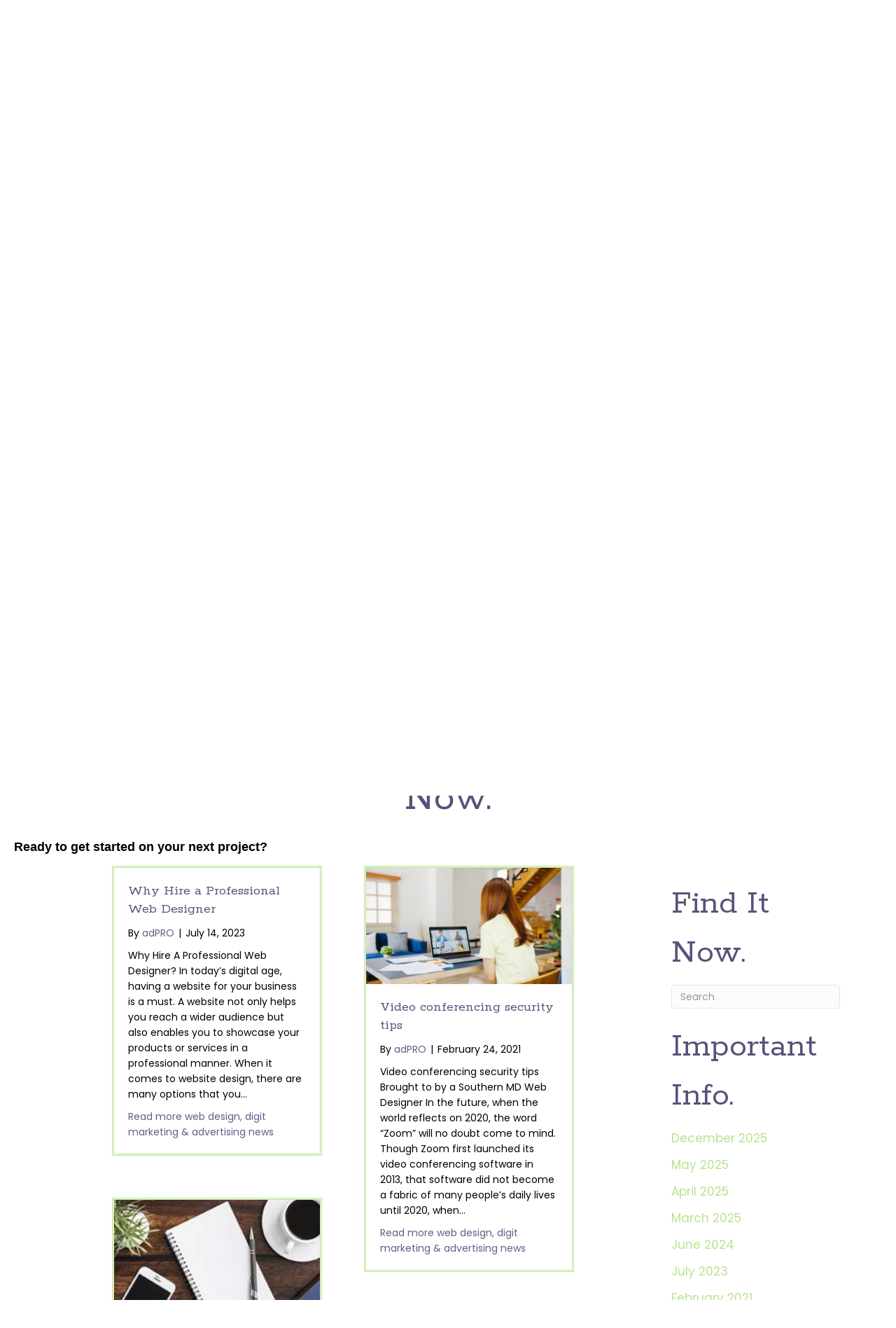

--- FILE ---
content_type: text/html; charset=UTF-8
request_url: https://adproincorporated.com/news/page/2/
body_size: 24131
content:
<!DOCTYPE html>
<html dir="ltr" lang="en-US" prefix="og: https://ogp.me/ns#">
<head>
<meta charset="UTF-8" />
<meta name='viewport' content='width=device-width, initial-scale=1.0' />
<meta http-equiv='X-UA-Compatible' content='IE=edge' />
<link rel="profile" href="https://gmpg.org/xfn/11" />
<title>advertising news, southern maryland lusby md, solomons md, dunkirk md, huntingtown md, owings md, sunderland md | adPRO LLC. - Part 2</title>

		<!-- All in One SEO Pro 4.9.1.1 - aioseo.com -->
	<meta name="description" content="advertising news, southern maryland lusby md, solomons md, dunkirk md, huntingtown md, owings md, sunderland md - Part 2" />
	<meta name="robots" content="noindex, nofollow, max-image-preview:large" />
	<meta name="google-site-verification" content="HoWxGNqU5yndYn8_9iRc8ybcKX6eCzHr30onaUI0Il0" />
	<link rel="canonical" href="https://adproincorporated.com/news/" />
	<meta name="generator" content="All in One SEO Pro (AIOSEO) 4.9.1.1" />
		<meta property="og:locale" content="en_US" />
		<meta property="og:site_name" content="adPRO LLC." />
		<meta property="og:type" content="article" />
		<meta property="og:title" content="advertising news, southern maryland lusby md, solomons md, dunkirk md, huntingtown md, owings md, sunderland md | adPRO LLC. - Part 2" />
		<meta property="og:description" content="advertising news, southern maryland lusby md, solomons md, dunkirk md, huntingtown md, owings md, sunderland md - Part 2" />
		<meta property="og:url" content="https://adproincorporated.com/news/" />
		<meta property="article:published_time" content="2017-06-20T01:38:43+00:00" />
		<meta property="article:modified_time" content="2017-11-28T02:30:57+00:00" />
		<meta name="twitter:card" content="summary" />
		<meta name="twitter:site" content="@DebbieNaugle" />
		<meta name="twitter:title" content="advertising news, southern maryland lusby md, solomons md, dunkirk md, huntingtown md, owings md, sunderland md | adPRO LLC. - Part 2" />
		<meta name="twitter:description" content="advertising news, southern maryland lusby md, solomons md, dunkirk md, huntingtown md, owings md, sunderland md - Part 2" />
		<script type="application/ld+json" class="aioseo-schema">
			{"@context":"https:\/\/schema.org","@graph":[{"@type":"BreadcrumbList","@id":"https:\/\/adproincorporated.com\/news\/#breadcrumblist","itemListElement":[{"@type":"ListItem","@id":"https:\/\/adproincorporated.com#listItem","position":1,"name":"Home","item":"https:\/\/adproincorporated.com","nextItem":{"@type":"ListItem","@id":"https:\/\/adproincorporated.com\/news\/#listItem","name":"NEWS"}},{"@type":"ListItem","@id":"https:\/\/adproincorporated.com\/news\/#listItem","position":2,"name":"NEWS","item":"https:\/\/adproincorporated.com\/news\/","nextItem":{"@type":"ListItem","@id":"https:\/\/adproincorporated.com\/news\/page\/2#listItem","name":"Page "},"previousItem":{"@type":"ListItem","@id":"https:\/\/adproincorporated.com#listItem","name":"Home"}},{"@type":"ListItem","@id":"https:\/\/adproincorporated.com\/news\/page\/2#listItem","position":3,"name":"Page ","previousItem":{"@type":"ListItem","@id":"https:\/\/adproincorporated.com\/news\/#listItem","name":"NEWS"}}]},{"@type":"Organization","@id":"https:\/\/adproincorporated.com\/#organization","name":"adPRO LLC.","description":"Website Designer in Maryland, SEO, Marketing & Advertising","url":"https:\/\/adproincorporated.com\/"},{"@type":"WebPage","@id":"https:\/\/adproincorporated.com\/news\/#webpage","url":"https:\/\/adproincorporated.com\/news\/","name":"advertising news, southern maryland lusby md, solomons md, dunkirk md, huntingtown md, owings md, sunderland md | adPRO LLC. - Part 2","description":"advertising news, southern maryland lusby md, solomons md, dunkirk md, huntingtown md, owings md, sunderland md - Part 2","inLanguage":"en-US","isPartOf":{"@id":"https:\/\/adproincorporated.com\/#website"},"breadcrumb":{"@id":"https:\/\/adproincorporated.com\/news\/#breadcrumblist"},"datePublished":"2017-06-20T01:38:43+00:00","dateModified":"2017-11-28T02:30:57+00:00"},{"@type":"WebSite","@id":"https:\/\/adproincorporated.com\/#website","url":"https:\/\/adproincorporated.com\/","name":"adPRO LLC.","description":"Website Designer in Maryland, SEO, Marketing & Advertising","inLanguage":"en-US","publisher":{"@id":"https:\/\/adproincorporated.com\/#organization"}}]}
		</script>
		<!-- All in One SEO Pro -->

<link rel='dns-prefetch' href='//cpwebassets.codepen.io' />
<link rel='dns-prefetch' href='//maps.googleapis.com' />
<link rel='dns-prefetch' href='//fonts.googleapis.com' />
<link href='https://fonts.gstatic.com' crossorigin rel='preconnect' />
<link rel="alternate" type="application/rss+xml" title="adPRO LLC. &raquo; Feed" href="https://adproincorporated.com/feed/" />
<link rel="alternate" type="application/rss+xml" title="adPRO LLC. &raquo; Comments Feed" href="https://adproincorporated.com/comments/feed/" />
<link rel="alternate" title="oEmbed (JSON)" type="application/json+oembed" href="https://adproincorporated.com/wp-json/oembed/1.0/embed?url=https%3A%2F%2Fadproincorporated.com%2Fnews%2F" />
<link rel="alternate" title="oEmbed (XML)" type="text/xml+oembed" href="https://adproincorporated.com/wp-json/oembed/1.0/embed?url=https%3A%2F%2Fadproincorporated.com%2Fnews%2F&#038;format=xml" />
		<!-- This site uses the Google Analytics by MonsterInsights plugin v9.10.0 - Using Analytics tracking - https://www.monsterinsights.com/ -->
							<script src="//www.googletagmanager.com/gtag/js?id=G-52FD96XRT1"  data-cfasync="false" data-wpfc-render="false" async></script>
			<script data-cfasync="false" data-wpfc-render="false">
				var mi_version = '9.10.0';
				var mi_track_user = true;
				var mi_no_track_reason = '';
								var MonsterInsightsDefaultLocations = {"page_location":"https:\/\/adproincorporated.com\/news\/page\/2\/"};
								if ( typeof MonsterInsightsPrivacyGuardFilter === 'function' ) {
					var MonsterInsightsLocations = (typeof MonsterInsightsExcludeQuery === 'object') ? MonsterInsightsPrivacyGuardFilter( MonsterInsightsExcludeQuery ) : MonsterInsightsPrivacyGuardFilter( MonsterInsightsDefaultLocations );
				} else {
					var MonsterInsightsLocations = (typeof MonsterInsightsExcludeQuery === 'object') ? MonsterInsightsExcludeQuery : MonsterInsightsDefaultLocations;
				}

								var disableStrs = [
										'ga-disable-G-52FD96XRT1',
									];

				/* Function to detect opted out users */
				function __gtagTrackerIsOptedOut() {
					for (var index = 0; index < disableStrs.length; index++) {
						if (document.cookie.indexOf(disableStrs[index] + '=true') > -1) {
							return true;
						}
					}

					return false;
				}

				/* Disable tracking if the opt-out cookie exists. */
				if (__gtagTrackerIsOptedOut()) {
					for (var index = 0; index < disableStrs.length; index++) {
						window[disableStrs[index]] = true;
					}
				}

				/* Opt-out function */
				function __gtagTrackerOptout() {
					for (var index = 0; index < disableStrs.length; index++) {
						document.cookie = disableStrs[index] + '=true; expires=Thu, 31 Dec 2099 23:59:59 UTC; path=/';
						window[disableStrs[index]] = true;
					}
				}

				if ('undefined' === typeof gaOptout) {
					function gaOptout() {
						__gtagTrackerOptout();
					}
				}
								window.dataLayer = window.dataLayer || [];

				window.MonsterInsightsDualTracker = {
					helpers: {},
					trackers: {},
				};
				if (mi_track_user) {
					function __gtagDataLayer() {
						dataLayer.push(arguments);
					}

					function __gtagTracker(type, name, parameters) {
						if (!parameters) {
							parameters = {};
						}

						if (parameters.send_to) {
							__gtagDataLayer.apply(null, arguments);
							return;
						}

						if (type === 'event') {
														parameters.send_to = monsterinsights_frontend.v4_id;
							var hookName = name;
							if (typeof parameters['event_category'] !== 'undefined') {
								hookName = parameters['event_category'] + ':' + name;
							}

							if (typeof MonsterInsightsDualTracker.trackers[hookName] !== 'undefined') {
								MonsterInsightsDualTracker.trackers[hookName](parameters);
							} else {
								__gtagDataLayer('event', name, parameters);
							}
							
						} else {
							__gtagDataLayer.apply(null, arguments);
						}
					}

					__gtagTracker('js', new Date());
					__gtagTracker('set', {
						'developer_id.dZGIzZG': true,
											});
					if ( MonsterInsightsLocations.page_location ) {
						__gtagTracker('set', MonsterInsightsLocations);
					}
										__gtagTracker('config', 'G-52FD96XRT1', {"forceSSL":"true","link_attribution":"true"} );
										window.gtag = __gtagTracker;										(function () {
						/* https://developers.google.com/analytics/devguides/collection/analyticsjs/ */
						/* ga and __gaTracker compatibility shim. */
						var noopfn = function () {
							return null;
						};
						var newtracker = function () {
							return new Tracker();
						};
						var Tracker = function () {
							return null;
						};
						var p = Tracker.prototype;
						p.get = noopfn;
						p.set = noopfn;
						p.send = function () {
							var args = Array.prototype.slice.call(arguments);
							args.unshift('send');
							__gaTracker.apply(null, args);
						};
						var __gaTracker = function () {
							var len = arguments.length;
							if (len === 0) {
								return;
							}
							var f = arguments[len - 1];
							if (typeof f !== 'object' || f === null || typeof f.hitCallback !== 'function') {
								if ('send' === arguments[0]) {
									var hitConverted, hitObject = false, action;
									if ('event' === arguments[1]) {
										if ('undefined' !== typeof arguments[3]) {
											hitObject = {
												'eventAction': arguments[3],
												'eventCategory': arguments[2],
												'eventLabel': arguments[4],
												'value': arguments[5] ? arguments[5] : 1,
											}
										}
									}
									if ('pageview' === arguments[1]) {
										if ('undefined' !== typeof arguments[2]) {
											hitObject = {
												'eventAction': 'page_view',
												'page_path': arguments[2],
											}
										}
									}
									if (typeof arguments[2] === 'object') {
										hitObject = arguments[2];
									}
									if (typeof arguments[5] === 'object') {
										Object.assign(hitObject, arguments[5]);
									}
									if ('undefined' !== typeof arguments[1].hitType) {
										hitObject = arguments[1];
										if ('pageview' === hitObject.hitType) {
											hitObject.eventAction = 'page_view';
										}
									}
									if (hitObject) {
										action = 'timing' === arguments[1].hitType ? 'timing_complete' : hitObject.eventAction;
										hitConverted = mapArgs(hitObject);
										__gtagTracker('event', action, hitConverted);
									}
								}
								return;
							}

							function mapArgs(args) {
								var arg, hit = {};
								var gaMap = {
									'eventCategory': 'event_category',
									'eventAction': 'event_action',
									'eventLabel': 'event_label',
									'eventValue': 'event_value',
									'nonInteraction': 'non_interaction',
									'timingCategory': 'event_category',
									'timingVar': 'name',
									'timingValue': 'value',
									'timingLabel': 'event_label',
									'page': 'page_path',
									'location': 'page_location',
									'title': 'page_title',
									'referrer' : 'page_referrer',
								};
								for (arg in args) {
																		if (!(!args.hasOwnProperty(arg) || !gaMap.hasOwnProperty(arg))) {
										hit[gaMap[arg]] = args[arg];
									} else {
										hit[arg] = args[arg];
									}
								}
								return hit;
							}

							try {
								f.hitCallback();
							} catch (ex) {
							}
						};
						__gaTracker.create = newtracker;
						__gaTracker.getByName = newtracker;
						__gaTracker.getAll = function () {
							return [];
						};
						__gaTracker.remove = noopfn;
						__gaTracker.loaded = true;
						window['__gaTracker'] = __gaTracker;
					})();
									} else {
										console.log("");
					(function () {
						function __gtagTracker() {
							return null;
						}

						window['__gtagTracker'] = __gtagTracker;
						window['gtag'] = __gtagTracker;
					})();
									}
			</script>
							<!-- / Google Analytics by MonsterInsights -->
		<style id='wp-img-auto-sizes-contain-inline-css'>
img:is([sizes=auto i],[sizes^="auto," i]){contain-intrinsic-size:3000px 1500px}
/*# sourceURL=wp-img-auto-sizes-contain-inline-css */
</style>
<link rel='stylesheet' id='embed-pdf-viewer-css' href='https://adproincorporated.com/wp-content/plugins/embed-pdf-viewer/css/embed-pdf-viewer.css' media='screen' />
<style id='wp-emoji-styles-inline-css'>

	img.wp-smiley, img.emoji {
		display: inline !important;
		border: none !important;
		box-shadow: none !important;
		height: 1em !important;
		width: 1em !important;
		margin: 0 0.07em !important;
		vertical-align: -0.1em !important;
		background: none !important;
		padding: 0 !important;
	}
/*# sourceURL=wp-emoji-styles-inline-css */
</style>
<style id='wp-block-library-inline-css'>
:root{--wp-block-synced-color:#7a00df;--wp-block-synced-color--rgb:122,0,223;--wp-bound-block-color:var(--wp-block-synced-color);--wp-editor-canvas-background:#ddd;--wp-admin-theme-color:#007cba;--wp-admin-theme-color--rgb:0,124,186;--wp-admin-theme-color-darker-10:#006ba1;--wp-admin-theme-color-darker-10--rgb:0,107,160.5;--wp-admin-theme-color-darker-20:#005a87;--wp-admin-theme-color-darker-20--rgb:0,90,135;--wp-admin-border-width-focus:2px}@media (min-resolution:192dpi){:root{--wp-admin-border-width-focus:1.5px}}.wp-element-button{cursor:pointer}:root .has-very-light-gray-background-color{background-color:#eee}:root .has-very-dark-gray-background-color{background-color:#313131}:root .has-very-light-gray-color{color:#eee}:root .has-very-dark-gray-color{color:#313131}:root .has-vivid-green-cyan-to-vivid-cyan-blue-gradient-background{background:linear-gradient(135deg,#00d084,#0693e3)}:root .has-purple-crush-gradient-background{background:linear-gradient(135deg,#34e2e4,#4721fb 50%,#ab1dfe)}:root .has-hazy-dawn-gradient-background{background:linear-gradient(135deg,#faaca8,#dad0ec)}:root .has-subdued-olive-gradient-background{background:linear-gradient(135deg,#fafae1,#67a671)}:root .has-atomic-cream-gradient-background{background:linear-gradient(135deg,#fdd79a,#004a59)}:root .has-nightshade-gradient-background{background:linear-gradient(135deg,#330968,#31cdcf)}:root .has-midnight-gradient-background{background:linear-gradient(135deg,#020381,#2874fc)}:root{--wp--preset--font-size--normal:16px;--wp--preset--font-size--huge:42px}.has-regular-font-size{font-size:1em}.has-larger-font-size{font-size:2.625em}.has-normal-font-size{font-size:var(--wp--preset--font-size--normal)}.has-huge-font-size{font-size:var(--wp--preset--font-size--huge)}.has-text-align-center{text-align:center}.has-text-align-left{text-align:left}.has-text-align-right{text-align:right}.has-fit-text{white-space:nowrap!important}#end-resizable-editor-section{display:none}.aligncenter{clear:both}.items-justified-left{justify-content:flex-start}.items-justified-center{justify-content:center}.items-justified-right{justify-content:flex-end}.items-justified-space-between{justify-content:space-between}.screen-reader-text{border:0;clip-path:inset(50%);height:1px;margin:-1px;overflow:hidden;padding:0;position:absolute;width:1px;word-wrap:normal!important}.screen-reader-text:focus{background-color:#ddd;clip-path:none;color:#444;display:block;font-size:1em;height:auto;left:5px;line-height:normal;padding:15px 23px 14px;text-decoration:none;top:5px;width:auto;z-index:100000}html :where(.has-border-color){border-style:solid}html :where([style*=border-top-color]){border-top-style:solid}html :where([style*=border-right-color]){border-right-style:solid}html :where([style*=border-bottom-color]){border-bottom-style:solid}html :where([style*=border-left-color]){border-left-style:solid}html :where([style*=border-width]){border-style:solid}html :where([style*=border-top-width]){border-top-style:solid}html :where([style*=border-right-width]){border-right-style:solid}html :where([style*=border-bottom-width]){border-bottom-style:solid}html :where([style*=border-left-width]){border-left-style:solid}html :where(img[class*=wp-image-]){height:auto;max-width:100%}:where(figure){margin:0 0 1em}html :where(.is-position-sticky){--wp-admin--admin-bar--position-offset:var(--wp-admin--admin-bar--height,0px)}@media screen and (max-width:600px){html :where(.is-position-sticky){--wp-admin--admin-bar--position-offset:0px}}

/*# sourceURL=wp-block-library-inline-css */
</style><style id='global-styles-inline-css'>
:root{--wp--preset--aspect-ratio--square: 1;--wp--preset--aspect-ratio--4-3: 4/3;--wp--preset--aspect-ratio--3-4: 3/4;--wp--preset--aspect-ratio--3-2: 3/2;--wp--preset--aspect-ratio--2-3: 2/3;--wp--preset--aspect-ratio--16-9: 16/9;--wp--preset--aspect-ratio--9-16: 9/16;--wp--preset--color--black: #000000;--wp--preset--color--cyan-bluish-gray: #abb8c3;--wp--preset--color--white: #ffffff;--wp--preset--color--pale-pink: #f78da7;--wp--preset--color--vivid-red: #cf2e2e;--wp--preset--color--luminous-vivid-orange: #ff6900;--wp--preset--color--luminous-vivid-amber: #fcb900;--wp--preset--color--light-green-cyan: #7bdcb5;--wp--preset--color--vivid-green-cyan: #00d084;--wp--preset--color--pale-cyan-blue: #8ed1fc;--wp--preset--color--vivid-cyan-blue: #0693e3;--wp--preset--color--vivid-purple: #9b51e0;--wp--preset--color--fl-heading-text: #5b507a;--wp--preset--color--fl-body-bg: #ffffff;--wp--preset--color--fl-body-text: #000000;--wp--preset--color--fl-accent: #5b618a;--wp--preset--color--fl-accent-hover: #9eadc8;--wp--preset--color--fl-topbar-bg: #ffffff;--wp--preset--color--fl-topbar-text: #808080;--wp--preset--color--fl-topbar-link: #5b618a;--wp--preset--color--fl-topbar-hover: #9eadcb;--wp--preset--color--fl-header-bg: #5b507a;--wp--preset--color--fl-header-text: #5b507a;--wp--preset--color--fl-header-link: #ffffff;--wp--preset--color--fl-header-hover: #9eadc8;--wp--preset--color--fl-nav-bg: #ffffff;--wp--preset--color--fl-nav-link: #b9e28c;--wp--preset--color--fl-nav-hover: #9eadc8;--wp--preset--color--fl-content-bg: #ffffff;--wp--preset--color--fl-footer-widgets-bg: #ffffff;--wp--preset--color--fl-footer-widgets-text: #000000;--wp--preset--color--fl-footer-widgets-link: #000000;--wp--preset--color--fl-footer-widgets-hover: #9eadc8;--wp--preset--color--fl-footer-bg: #ffffff;--wp--preset--color--fl-footer-text: #000000;--wp--preset--color--fl-footer-link: #000000;--wp--preset--color--fl-footer-hover: #9eadc8;--wp--preset--gradient--vivid-cyan-blue-to-vivid-purple: linear-gradient(135deg,rgb(6,147,227) 0%,rgb(155,81,224) 100%);--wp--preset--gradient--light-green-cyan-to-vivid-green-cyan: linear-gradient(135deg,rgb(122,220,180) 0%,rgb(0,208,130) 100%);--wp--preset--gradient--luminous-vivid-amber-to-luminous-vivid-orange: linear-gradient(135deg,rgb(252,185,0) 0%,rgb(255,105,0) 100%);--wp--preset--gradient--luminous-vivid-orange-to-vivid-red: linear-gradient(135deg,rgb(255,105,0) 0%,rgb(207,46,46) 100%);--wp--preset--gradient--very-light-gray-to-cyan-bluish-gray: linear-gradient(135deg,rgb(238,238,238) 0%,rgb(169,184,195) 100%);--wp--preset--gradient--cool-to-warm-spectrum: linear-gradient(135deg,rgb(74,234,220) 0%,rgb(151,120,209) 20%,rgb(207,42,186) 40%,rgb(238,44,130) 60%,rgb(251,105,98) 80%,rgb(254,248,76) 100%);--wp--preset--gradient--blush-light-purple: linear-gradient(135deg,rgb(255,206,236) 0%,rgb(152,150,240) 100%);--wp--preset--gradient--blush-bordeaux: linear-gradient(135deg,rgb(254,205,165) 0%,rgb(254,45,45) 50%,rgb(107,0,62) 100%);--wp--preset--gradient--luminous-dusk: linear-gradient(135deg,rgb(255,203,112) 0%,rgb(199,81,192) 50%,rgb(65,88,208) 100%);--wp--preset--gradient--pale-ocean: linear-gradient(135deg,rgb(255,245,203) 0%,rgb(182,227,212) 50%,rgb(51,167,181) 100%);--wp--preset--gradient--electric-grass: linear-gradient(135deg,rgb(202,248,128) 0%,rgb(113,206,126) 100%);--wp--preset--gradient--midnight: linear-gradient(135deg,rgb(2,3,129) 0%,rgb(40,116,252) 100%);--wp--preset--font-size--small: 13px;--wp--preset--font-size--medium: 20px;--wp--preset--font-size--large: 36px;--wp--preset--font-size--x-large: 42px;--wp--preset--spacing--20: 0.44rem;--wp--preset--spacing--30: 0.67rem;--wp--preset--spacing--40: 1rem;--wp--preset--spacing--50: 1.5rem;--wp--preset--spacing--60: 2.25rem;--wp--preset--spacing--70: 3.38rem;--wp--preset--spacing--80: 5.06rem;--wp--preset--shadow--natural: 6px 6px 9px rgba(0, 0, 0, 0.2);--wp--preset--shadow--deep: 12px 12px 50px rgba(0, 0, 0, 0.4);--wp--preset--shadow--sharp: 6px 6px 0px rgba(0, 0, 0, 0.2);--wp--preset--shadow--outlined: 6px 6px 0px -3px rgb(255, 255, 255), 6px 6px rgb(0, 0, 0);--wp--preset--shadow--crisp: 6px 6px 0px rgb(0, 0, 0);}:where(.is-layout-flex){gap: 0.5em;}:where(.is-layout-grid){gap: 0.5em;}body .is-layout-flex{display: flex;}.is-layout-flex{flex-wrap: wrap;align-items: center;}.is-layout-flex > :is(*, div){margin: 0;}body .is-layout-grid{display: grid;}.is-layout-grid > :is(*, div){margin: 0;}:where(.wp-block-columns.is-layout-flex){gap: 2em;}:where(.wp-block-columns.is-layout-grid){gap: 2em;}:where(.wp-block-post-template.is-layout-flex){gap: 1.25em;}:where(.wp-block-post-template.is-layout-grid){gap: 1.25em;}.has-black-color{color: var(--wp--preset--color--black) !important;}.has-cyan-bluish-gray-color{color: var(--wp--preset--color--cyan-bluish-gray) !important;}.has-white-color{color: var(--wp--preset--color--white) !important;}.has-pale-pink-color{color: var(--wp--preset--color--pale-pink) !important;}.has-vivid-red-color{color: var(--wp--preset--color--vivid-red) !important;}.has-luminous-vivid-orange-color{color: var(--wp--preset--color--luminous-vivid-orange) !important;}.has-luminous-vivid-amber-color{color: var(--wp--preset--color--luminous-vivid-amber) !important;}.has-light-green-cyan-color{color: var(--wp--preset--color--light-green-cyan) !important;}.has-vivid-green-cyan-color{color: var(--wp--preset--color--vivid-green-cyan) !important;}.has-pale-cyan-blue-color{color: var(--wp--preset--color--pale-cyan-blue) !important;}.has-vivid-cyan-blue-color{color: var(--wp--preset--color--vivid-cyan-blue) !important;}.has-vivid-purple-color{color: var(--wp--preset--color--vivid-purple) !important;}.has-black-background-color{background-color: var(--wp--preset--color--black) !important;}.has-cyan-bluish-gray-background-color{background-color: var(--wp--preset--color--cyan-bluish-gray) !important;}.has-white-background-color{background-color: var(--wp--preset--color--white) !important;}.has-pale-pink-background-color{background-color: var(--wp--preset--color--pale-pink) !important;}.has-vivid-red-background-color{background-color: var(--wp--preset--color--vivid-red) !important;}.has-luminous-vivid-orange-background-color{background-color: var(--wp--preset--color--luminous-vivid-orange) !important;}.has-luminous-vivid-amber-background-color{background-color: var(--wp--preset--color--luminous-vivid-amber) !important;}.has-light-green-cyan-background-color{background-color: var(--wp--preset--color--light-green-cyan) !important;}.has-vivid-green-cyan-background-color{background-color: var(--wp--preset--color--vivid-green-cyan) !important;}.has-pale-cyan-blue-background-color{background-color: var(--wp--preset--color--pale-cyan-blue) !important;}.has-vivid-cyan-blue-background-color{background-color: var(--wp--preset--color--vivid-cyan-blue) !important;}.has-vivid-purple-background-color{background-color: var(--wp--preset--color--vivid-purple) !important;}.has-black-border-color{border-color: var(--wp--preset--color--black) !important;}.has-cyan-bluish-gray-border-color{border-color: var(--wp--preset--color--cyan-bluish-gray) !important;}.has-white-border-color{border-color: var(--wp--preset--color--white) !important;}.has-pale-pink-border-color{border-color: var(--wp--preset--color--pale-pink) !important;}.has-vivid-red-border-color{border-color: var(--wp--preset--color--vivid-red) !important;}.has-luminous-vivid-orange-border-color{border-color: var(--wp--preset--color--luminous-vivid-orange) !important;}.has-luminous-vivid-amber-border-color{border-color: var(--wp--preset--color--luminous-vivid-amber) !important;}.has-light-green-cyan-border-color{border-color: var(--wp--preset--color--light-green-cyan) !important;}.has-vivid-green-cyan-border-color{border-color: var(--wp--preset--color--vivid-green-cyan) !important;}.has-pale-cyan-blue-border-color{border-color: var(--wp--preset--color--pale-cyan-blue) !important;}.has-vivid-cyan-blue-border-color{border-color: var(--wp--preset--color--vivid-cyan-blue) !important;}.has-vivid-purple-border-color{border-color: var(--wp--preset--color--vivid-purple) !important;}.has-vivid-cyan-blue-to-vivid-purple-gradient-background{background: var(--wp--preset--gradient--vivid-cyan-blue-to-vivid-purple) !important;}.has-light-green-cyan-to-vivid-green-cyan-gradient-background{background: var(--wp--preset--gradient--light-green-cyan-to-vivid-green-cyan) !important;}.has-luminous-vivid-amber-to-luminous-vivid-orange-gradient-background{background: var(--wp--preset--gradient--luminous-vivid-amber-to-luminous-vivid-orange) !important;}.has-luminous-vivid-orange-to-vivid-red-gradient-background{background: var(--wp--preset--gradient--luminous-vivid-orange-to-vivid-red) !important;}.has-very-light-gray-to-cyan-bluish-gray-gradient-background{background: var(--wp--preset--gradient--very-light-gray-to-cyan-bluish-gray) !important;}.has-cool-to-warm-spectrum-gradient-background{background: var(--wp--preset--gradient--cool-to-warm-spectrum) !important;}.has-blush-light-purple-gradient-background{background: var(--wp--preset--gradient--blush-light-purple) !important;}.has-blush-bordeaux-gradient-background{background: var(--wp--preset--gradient--blush-bordeaux) !important;}.has-luminous-dusk-gradient-background{background: var(--wp--preset--gradient--luminous-dusk) !important;}.has-pale-ocean-gradient-background{background: var(--wp--preset--gradient--pale-ocean) !important;}.has-electric-grass-gradient-background{background: var(--wp--preset--gradient--electric-grass) !important;}.has-midnight-gradient-background{background: var(--wp--preset--gradient--midnight) !important;}.has-small-font-size{font-size: var(--wp--preset--font-size--small) !important;}.has-medium-font-size{font-size: var(--wp--preset--font-size--medium) !important;}.has-large-font-size{font-size: var(--wp--preset--font-size--large) !important;}.has-x-large-font-size{font-size: var(--wp--preset--font-size--x-large) !important;}
/*# sourceURL=global-styles-inline-css */
</style>

<style id='classic-theme-styles-inline-css'>
/*! This file is auto-generated */
.wp-block-button__link{color:#fff;background-color:#32373c;border-radius:9999px;box-shadow:none;text-decoration:none;padding:calc(.667em + 2px) calc(1.333em + 2px);font-size:1.125em}.wp-block-file__button{background:#32373c;color:#fff;text-decoration:none}
/*# sourceURL=/wp-includes/css/classic-themes.min.css */
</style>
<link rel='stylesheet' id='yui3-css' href='https://adproincorporated.com/wp-content/plugins/bb-plugin/css/yui3.css' media='all' />
<link rel='stylesheet' id='fl-slideshow-css' href='https://adproincorporated.com/wp-content/plugins/bb-plugin/css/fl-slideshow.min.css' media='all' />
<link rel='stylesheet' id='fl-builder-layout-383-css' href='https://adproincorporated.com/wp-content/uploads/bb-plugin/cache/383-layout.css' media='all' />
<link rel='stylesheet' id='ubermenu-css' href='https://adproincorporated.com/wp-content/plugins/ubermenu/pro/assets/css/ubermenu.min.css' media='all' />
<link rel='stylesheet' id='ubermenu-black-silver-css' href='https://adproincorporated.com/wp-content/plugins/ubermenu/pro/assets/css/skins/blacksilver.css' media='all' />
<link rel='stylesheet' id='ubermenu-font-awesome-css' href='https://adproincorporated.com/wp-content/plugins/ubermenu/assets/css/fontawesome/css/font-awesome.min.css' media='all' />
<link rel='stylesheet' id='jquery-magnificpopup-css' href='https://adproincorporated.com/wp-content/plugins/bb-plugin/css/jquery.magnificpopup.min.css' media='all' />
<link rel='stylesheet' id='font-awesome-5-css' href='https://adproincorporated.com/wp-content/plugins/bb-plugin/fonts/fontawesome/5.15.4/css/all.min.css' media='all' />
<link rel='stylesheet' id='bootstrap-css' href='https://adproincorporated.com/wp-content/themes/bb-theme/css/bootstrap.min.css' media='all' />
<link rel='stylesheet' id='fl-automator-skin-css' href='https://adproincorporated.com/wp-content/uploads/bb-theme/skin-6814dba3ec1fc.css' media='all' />
<link rel='stylesheet' id='fl-child-theme-css' href='https://adproincorporated.com/wp-content/themes/bb-theme-child/style.css' media='all' />
<link rel='stylesheet' id='fl-builder-google-fonts-a29ba9712a0918948e90e5cf0c7dbc0b-css' href='//fonts.googleapis.com/css?family=Poppins%3A600%2C300%2Cregular%2C400%2C700%7CRokkitt%3A400%7CHind%3A300&#038;ver=6.9' media='all' />
<script defer="defer" src="https://adproincorporated.com/wp-content/plugins/google-analytics-for-wordpress/assets/js/frontend-gtag.min.js" id="monsterinsights-frontend-script-js" async data-wp-strategy="async"></script>
<script data-cfasync="false" data-wpfc-render="false" id='monsterinsights-frontend-script-js-extra'>var monsterinsights_frontend = {"js_events_tracking":"true","download_extensions":"doc,pdf,ppt,zip,xls,docx,pptx,xlsx","inbound_paths":"[{\"path\":\"\\\/go\\\/\",\"label\":\"affiliate\"},{\"path\":\"\\\/recommend\\\/\",\"label\":\"affiliate\"}]","home_url":"https:\/\/adproincorporated.com","hash_tracking":"false","v4_id":"G-52FD96XRT1"};</script>
<script src="https://adproincorporated.com/wp-includes/js/jquery/jquery.min.js" id="jquery-core-js"></script>
<script defer="defer" src="https://adproincorporated.com/wp-includes/js/jquery/jquery-migrate.min.js" id="jquery-migrate-js"></script>
<link rel="https://api.w.org/" href="https://adproincorporated.com/wp-json/" /><link rel="alternate" title="JSON" type="application/json" href="https://adproincorporated.com/wp-json/wp/v2/pages/383" /><link rel="EditURI" type="application/rsd+xml" title="RSD" href="https://adproincorporated.com/xmlrpc.php?rsd" />
<meta name="generator" content="WordPress 6.9" />
<link rel='shortlink' href='https://adproincorporated.com/?p=383' />

		<!-- GA Google Analytics @ https://m0n.co/ga -->
		<script async src="https://www.googletagmanager.com/gtag/js?id=G-TJZCVM2SVZ"></script>
		<script>
			window.dataLayer = window.dataLayer || [];
			function gtag(){dataLayer.push(arguments);}
			gtag('js', new Date());
			gtag('config', 'G-TJZCVM2SVZ');
		</script>

	<style id="ubermenu-custom-generated-css">
/** UberMenu Custom Menu Styles (Customizer) **/
/* main */
.ubermenu-main { max-width:1400px; background:#5b507a; }
.ubermenu.ubermenu-main { background:none; border:none; box-shadow:none; }
.ubermenu.ubermenu-main .ubermenu-item-level-0 > .ubermenu-target { border:none; box-shadow:none; }
.ubermenu.ubermenu-main.ubermenu-horizontal .ubermenu-submenu-drop.ubermenu-submenu-align-left_edge_bar, .ubermenu.ubermenu-main.ubermenu-horizontal .ubermenu-submenu-drop.ubermenu-submenu-align-full_width { left:0; }
.ubermenu.ubermenu-main.ubermenu-horizontal .ubermenu-item-level-0.ubermenu-active > .ubermenu-submenu-drop, .ubermenu.ubermenu-main.ubermenu-horizontal:not(.ubermenu-transition-shift) .ubermenu-item-level-0 > .ubermenu-submenu-drop { margin-top:0; }
.ubermenu-main .ubermenu-item-level-0 > .ubermenu-target { color:#ffffff; border-left:1px solid #b9e28c; -webkit-box-shadow:inset 1px 0 0 0 rgba(255,255,255,.5); -moz-box-shadow:inset 1px 0 0 0 rgba(255,255,255,.5); -o-box-shadow:inset 1px 0 0 0 rgba(255,255,255,.5); box-shadow:inset 1px 0 0 0 rgba(255,255,255,.5); }
.ubermenu.ubermenu-main .ubermenu-item-level-0:hover > .ubermenu-target, .ubermenu-main .ubermenu-item-level-0.ubermenu-active > .ubermenu-target { color:#b9e28c; }
.ubermenu-main .ubermenu-item-level-0.ubermenu-active > .ubermenu-target,.ubermenu-main .ubermenu-item-level-0:hover > .ubermenu-target { -webkit-box-shadow:inset 1px 0 0 0 rgba(255,255,255,.5); -moz-box-shadow:inset 1px 0 0 0 rgba(255,255,255,.5); -o-box-shadow:inset 1px 0 0 0 rgba(255,255,255,.5); box-shadow:inset 1px 0 0 0 rgba(255,255,255,.5); }
.ubermenu-main .ubermenu-item-normal > .ubermenu-target,.ubermenu-main .ubermenu-submenu .ubermenu-target,.ubermenu-main .ubermenu-submenu .ubermenu-nonlink,.ubermenu-main .ubermenu-submenu .ubermenu-widget,.ubermenu-main .ubermenu-submenu .ubermenu-custom-content-padded,.ubermenu-main .ubermenu-submenu .ubermenu-retractor,.ubermenu-main .ubermenu-submenu .ubermenu-colgroup .ubermenu-column,.ubermenu-main .ubermenu-submenu.ubermenu-submenu-type-stack > .ubermenu-item-normal > .ubermenu-target,.ubermenu-main .ubermenu-submenu.ubermenu-submenu-padded { padding:50px 10px; }
.ubermenu .ubermenu-grid-row { padding-right:50px 10px; }
.ubermenu .ubermenu-grid-row .ubermenu-target { padding-right:0; }
.ubermenu.ubermenu-main .ubermenu-search input.ubermenu-search-input { background:#ffffff; color:#000000; }
.ubermenu.ubermenu-main .ubermenu-search input.ubermenu-search-input::-webkit-input-placeholder { color:#c1c1c1; }
.ubermenu.ubermenu-main .ubermenu-search input.ubermenu-search-input::-moz-placeholder { color:#c1c1c1; }
.ubermenu.ubermenu-main .ubermenu-search input.ubermenu-search-input::-ms-input-placeholder { color:#c1c1c1; }
.ubermenu.ubermenu-main .ubermenu-search .ubermenu-search-submit { color:#b9e28c; }


/* Status: Loaded from Transient */

</style>
<!-- Meta Pixel Code -->
<script type='text/javascript'>
!function(f,b,e,v,n,t,s){if(f.fbq)return;n=f.fbq=function(){n.callMethod?
n.callMethod.apply(n,arguments):n.queue.push(arguments)};if(!f._fbq)f._fbq=n;
n.push=n;n.loaded=!0;n.version='2.0';n.queue=[];t=b.createElement(e);t.async=!0;
t.src=v;s=b.getElementsByTagName(e)[0];s.parentNode.insertBefore(t,s)}(window,
document,'script','https://connect.facebook.net/en_US/fbevents.js');
</script>
<!-- End Meta Pixel Code -->
<script type='text/javascript'>var url = window.location.origin + '?ob=open-bridge';
            fbq('set', 'openbridge', '1018710819811361', url);
fbq('init', '1018710819811361', {}, {
    "agent": "wordpress-6.9-4.1.5"
})</script><script type='text/javascript'>
    fbq('track', 'PageView', []);
  </script><style>.recentcomments a{display:inline !important;padding:0 !important;margin:0 !important;}</style><link rel="icon" href="https://adproincorporated.com/wp-content/uploads/2017/06/Screen-Shot-2017-06-09-at-8.21.40-PM-150x150.png" sizes="32x32" />
<link rel="icon" href="https://adproincorporated.com/wp-content/uploads/2017/06/Screen-Shot-2017-06-09-at-8.21.40-PM.png" sizes="192x192" />
<link rel="apple-touch-icon" href="https://adproincorporated.com/wp-content/uploads/2017/06/Screen-Shot-2017-06-09-at-8.21.40-PM.png" />
<meta name="msapplication-TileImage" content="https://adproincorporated.com/wp-content/uploads/2017/06/Screen-Shot-2017-06-09-at-8.21.40-PM.png" />
<!--Start of Tawk.to Script-->
<script type="text/javascript">
var Tawk_API=Tawk_API||{}, Tawk_LoadStart=new Date();
(function(){
var s1=document.createElement("script"),s0=document.getElementsByTagName("script")[0];
s1.async=true;
s1.src='https://embed.tawk.to/58cad93297fbd80a94fd5871/default';
s1.charset='UTF-8';
s1.setAttribute('crossorigin','*');
s0.parentNode.insertBefore(s1,s0);
})();
</script>
<!--End of Tawk.to Script-->


<!-- added 6-8-22 Global site tag (gtag.js) - Google Analytics -->
<script async src="https://www.googletagmanager.com/gtag/js?id=UA-57603650-2"></script>
<script>
  window.dataLayer = window.dataLayer || [];
  function gtag(){dataLayer.push(arguments);}
  gtag('js', new Date());

  gtag('config', 'UA-57603650-2');
</script>

<!-- Global site tag (gtag.js) - Google Analytics -->
<script async src="https://www.googletagmanager.com/gtag/js?id=G-TJZCVM2SVZ"></script>
<script>
  window.dataLayer = window.dataLayer || [];
  function gtag(){dataLayer.push(arguments);}
  gtag('js', new Date());

  gtag('config', 'G-TJZCVM2SVZ');
</script>
<!-- Pinterest tracking code -->
<meta name="p:domain_verify" content="3f2cf63aaab153abc348849c435d9293"/>

<!-- Google tag (gtag.js) -->
<script async src="https://www.googletagmanager.com/gtag/js?id=AW-1029569016"></script>
<script>
  window.dataLayer = window.dataLayer || [];
  function gtag(){dataLayer.push(arguments);}
  gtag('js', new Date());

  gtag('config', 'AW-1029569016');
</script>

<!-- Event snippet for Tawk Lead Track Conversions conversion page -->
<script>
  gtag('event', 'conversion', {'send_to': 'AW-1029569016/yjEiCJSAym8Q-PP36gM'});
</script>

<!-- Google tag (gtag.js) -->
<script async src="https://www.googletagmanager.com/gtag/js?id=G-TJZCVM2SVZ"></script>
<script>
  window.dataLayer = window.dataLayer || [];
  function gtag(){dataLayer.push(arguments);}
  gtag('js', new Date());

  gtag('config', 'G-TJZCVM2SVZ');
</script>

<script>
  gtag('config', 'AW-16573485901/7l7ACLDi9MAaEM2m7d49', {
    'phone_conversion_number': '(443) 532-6467'
  });
</script>



    
</head>
<body class="paged wp-singular page-template-default page page-id-383 paged-2 page-paged-2 wp-theme-bb-theme wp-child-theme-bb-theme-child fl-builder fl-builder-2-9-4-1 fl-theme-1-7-18 fl-no-js fl-framework-bootstrap fl-preset-dentist-preset fl-full-width fl-search-active fl-submenu-indicator" itemscope="itemscope" itemtype="https://schema.org/WebPage">

<!-- Meta Pixel Code -->
<noscript>
<img height="1" width="1" style="display:none" alt="fbpx"
src="https://www.facebook.com/tr?id=1018710819811361&ev=PageView&noscript=1" />
</noscript>
<!-- End Meta Pixel Code -->
<a aria-label="Skip to content" class="fl-screen-reader-text" href="#fl-main-content">Skip to content</a><div class="fl-page">
	<header class="fl-page-header fl-page-header-fixed fl-page-nav-right fl-page-nav-toggle-button fl-page-nav-toggle-visible-mobile"  role="banner">
	<div class="fl-page-header-wrap">
		<div class="fl-page-header-container container">
			<div class="fl-page-header-row row">
				<div class="col-sm-12 col-md-3 fl-page-logo-wrap">
					<div class="fl-page-header-logo">
						<a href="https://adproincorporated.com/"><img class="fl-logo-img" loading="false" data-no-lazy="1"   itemscope itemtype="https://schema.org/ImageObject" src="https://adproincorporated.com/wp-content/uploads/2017/06/outline-adpro-logo2.png" data-retina="" title="" alt="adPRO LLC." /><meta itemprop="name" content="adPRO LLC." /></a>
					</div>
				</div>
				<div class="col-sm-12 col-md-9 fl-page-fixed-nav-wrap">
					<div class="fl-page-nav-wrap">
						<nav class="fl-page-nav fl-nav navbar navbar-default navbar-expand-md" aria-label="Header Menu" role="navigation">
							<button type="button" class="navbar-toggle navbar-toggler" data-toggle="collapse" data-target=".fl-page-nav-collapse">
								<span>Menu</span>
							</button>
							<div class="fl-page-nav-collapse collapse navbar-collapse">
								<ul id="menu-top" class="nav navbar-nav navbar-right menu fl-theme-menu"><li id="menu-item-2281" class="menu-item menu-item-type-post_type menu-item-object-page menu-item-home menu-item-2281 nav-item"><a href="https://adproincorporated.com/" class="nav-link">Home</a></li>
<li id="menu-item-2285" class="menu-item menu-item-type-post_type menu-item-object-page menu-item-has-children menu-item-2285 nav-item"><a href="https://adproincorporated.com/about/" class="nav-link">About</a><div class="fl-submenu-icon-wrap"><span class="fl-submenu-toggle-icon"></span></div>
<ul class="sub-menu">
	<li id="menu-item-2041" class="menu-item menu-item-type-post_type menu-item-object-page menu-item-2041 nav-item"><a href="https://adproincorporated.com/services/" class="nav-link">Services</a></li>
	<li id="menu-item-2027" class="menu-item menu-item-type-post_type menu-item-object-page menu-item-2027 nav-item"><a href="https://adproincorporated.com/industries-served/" class="nav-link">Industries Served</a></li>
	<li id="menu-item-1989" class="menu-item menu-item-type-post_type menu-item-object-page menu-item-has-children menu-item-1989 nav-item"><a href="https://adproincorporated.com/testimonials/" class="nav-link">Testimonials</a><div class="fl-submenu-icon-wrap"><span class="fl-submenu-toggle-icon"></span></div>
	<ul class="sub-menu">
		<li id="menu-item-1992" class="menu-item menu-item-type-post_type menu-item-object-page menu-item-1992 nav-item"><a href="https://adproincorporated.com/testimonials/testimonial-results-disclosure/" class="nav-link">testimonial results disclosure</a></li>
	</ul>
</li>
	<li id="menu-item-2025" class="menu-item menu-item-type-post_type menu-item-object-page menu-item-2025 nav-item"><a href="https://adproincorporated.com/how-we-help-your-business-grow/" class="nav-link">Grow Your Business</a></li>
</ul>
</li>
<li id="menu-item-2031" class="menu-item menu-item-type-post_type menu-item-object-page menu-item-has-children menu-item-2031 nav-item"><a href="https://adproincorporated.com/marketing/" class="nav-link">Marketing</a><div class="fl-submenu-icon-wrap"><span class="fl-submenu-toggle-icon"></span></div>
<ul class="sub-menu">
	<li id="menu-item-2014" class="menu-item menu-item-type-post_type menu-item-object-page menu-item-2014 nav-item"><a href="https://adproincorporated.com/content-marketing/" class="nav-link">Content Marketing</a></li>
	<li id="menu-item-2040" class="menu-item menu-item-type-post_type menu-item-object-page menu-item-2040 nav-item"><a href="https://adproincorporated.com/search-engine-optimization/" class="nav-link">Search Engine Optimization</a></li>
	<li id="menu-item-4104" class="menu-item menu-item-type-post_type menu-item-object-post menu-item-4104 nav-item"><a href="https://adproincorporated.com/social-media-management/" class="nav-link">Social Media Management</a></li>
	<li id="menu-item-2022" class="menu-item menu-item-type-post_type menu-item-object-page menu-item-2022 nav-item"><a href="https://adproincorporated.com/guaranteed-rankings/" class="nav-link">Guaranteed Rankings</a></li>
	<li id="menu-item-2019" class="menu-item menu-item-type-post_type menu-item-object-page menu-item-2019 nav-item"><a href="https://adproincorporated.com/google-adwords/" class="nav-link">Google adWords</a></li>
	<li id="menu-item-2024" class="menu-item menu-item-type-post_type menu-item-object-page menu-item-2024 nav-item"><a href="https://adproincorporated.com/how-to-respond-to-a-bad-online-listing/" class="nav-link">How To Respond To A Bad Online Listing</a></li>
</ul>
</li>
<li id="menu-item-2039" class="menu-item menu-item-type-post_type menu-item-object-page menu-item-has-children menu-item-2039 nav-item"><a href="https://adproincorporated.com/real-world-marketing/" class="nav-link">Advertising</a><div class="fl-submenu-icon-wrap"><span class="fl-submenu-toggle-icon"></span></div>
<ul class="sub-menu">
	<li id="menu-item-2007" class="menu-item menu-item-type-post_type menu-item-object-page menu-item-2007 nav-item"><a href="https://adproincorporated.com/advertising/" class="nav-link">Advertising</a></li>
	<li id="menu-item-2020" class="menu-item menu-item-type-post_type menu-item-object-page menu-item-2020 nav-item"><a href="https://adproincorporated.com/graphic-design/" class="nav-link">Graphic Design</a></li>
	<li id="menu-item-2029" class="menu-item menu-item-type-post_type menu-item-object-page menu-item-2029 nav-item"><a href="https://adproincorporated.com/logo-design/" class="nav-link">Logo Design</a></li>
	<li id="menu-item-2008" class="menu-item menu-item-type-post_type menu-item-object-page menu-item-2008 nav-item"><a href="https://adproincorporated.com/advertising-gallery/" class="nav-link">Advertising Gallery</a></li>
	<li id="menu-item-2036" class="menu-item menu-item-type-post_type menu-item-object-page menu-item-2036 nav-item"><a href="https://adproincorporated.com/photography/" class="nav-link">Photography</a></li>
</ul>
</li>
<li id="menu-item-2282" class="menu-item menu-item-type-post_type menu-item-object-page menu-item-has-children menu-item-2282 nav-item"><a href="https://adproincorporated.com/web-design/" class="nav-link">Web Design</a><div class="fl-submenu-icon-wrap"><span class="fl-submenu-toggle-icon"></span></div>
<ul class="sub-menu">
	<li id="menu-item-3709" class="menu-item menu-item-type-post_type menu-item-object-page menu-item-3709 nav-item"><a href="https://adproincorporated.com/aws-websites/" class="nav-link">Website Design</a></li>
	<li id="menu-item-2003" class="menu-item menu-item-type-post_type menu-item-object-page menu-item-2003 nav-item"><a href="https://adproincorporated.com/wordpress-websites/" class="nav-link">WordPress Websites</a></li>
	<li id="menu-item-3666" class="menu-item menu-item-type-post_type menu-item-object-page menu-item-3666 nav-item"><a href="https://adproincorporated.com/web-design-for-contractors/" class="nav-link">Web Design For Contractors</a></li>
	<li id="menu-item-3937" class="menu-item menu-item-type-post_type menu-item-object-post menu-item-3937 nav-item"><a href="https://adproincorporated.com/southern-maryland-small-businesses-websites/" class="nav-link">Web Design for Small Businesses</a></li>
	<li id="menu-item-2000" class="menu-item menu-item-type-post_type menu-item-object-page menu-item-2000 nav-item"><a href="https://adproincorporated.com/website-maintenance/" class="nav-link">Website Maintenance</a></li>
	<li id="menu-item-1999" class="menu-item menu-item-type-post_type menu-item-object-page menu-item-1999 nav-item"><a href="https://adproincorporated.com/website-hosting/" class="nav-link">Website Hosting</a></li>
	<li id="menu-item-2035" class="menu-item menu-item-type-post_type menu-item-object-page menu-item-2035 nav-item"><a href="https://adproincorporated.com/our-website-design-process/" class="nav-link">Our Website Design Process</a></li>
	<li id="menu-item-1998" class="menu-item menu-item-type-post_type menu-item-object-page menu-item-1998 nav-item"><a href="https://adproincorporated.com/website-gallery/" class="nav-link">Website Gallery</a></li>
	<li id="menu-item-2004" class="menu-item menu-item-type-post_type menu-item-object-page menu-item-2004 nav-item"><a href="https://adproincorporated.com/6-reasons-you-need-a-website/" class="nav-link">6 Reasons You Need A Website</a></li>
	<li id="menu-item-1997" class="menu-item menu-item-type-post_type menu-item-object-page menu-item-1997 nav-item"><a href="https://adproincorporated.com/web-faq/" class="nav-link">Web FAQ</a></li>
</ul>
</li>
<li id="menu-item-1995" class="menu-item menu-item-type-post_type menu-item-object-page menu-item-has-children menu-item-1995 nav-item"><a href="https://adproincorporated.com/video-production/" class="nav-link">Video Production</a><div class="fl-submenu-icon-wrap"><span class="fl-submenu-toggle-icon"></span></div>
<ul class="sub-menu">
	<li id="menu-item-1993" class="menu-item menu-item-type-post_type menu-item-object-page menu-item-1993 nav-item"><a href="https://adproincorporated.com/video-script-gallery/" class="nav-link">Video &#038; Script Gallery</a></li>
	<li id="menu-item-2010" class="menu-item menu-item-type-post_type menu-item-object-page menu-item-2010 nav-item"><a href="https://adproincorporated.com/animation/" class="nav-link">Animation</a></li>
	<li id="menu-item-1994" class="menu-item menu-item-type-post_type menu-item-object-page menu-item-1994 nav-item"><a href="https://adproincorporated.com/video-award/" class="nav-link">Video Award</a></li>
</ul>
</li>
<li id="menu-item-2034" class="menu-item menu-item-type-post_type menu-item-object-page current-menu-item page_item page-item-383 current_page_item menu-item-has-children menu-item-2034 nav-item"><a href="https://adproincorporated.com/news/" aria-current="page" class="nav-link">NEWS</a><div class="fl-submenu-icon-wrap"><span class="fl-submenu-toggle-icon"></span></div>
<ul class="sub-menu">
	<li id="menu-item-2012" class="menu-item menu-item-type-post_type menu-item-object-page menu-item-2012 nav-item"><a href="https://adproincorporated.com/business-tools-and-resources/" class="nav-link">Business Tools and Resources</a></li>
</ul>
</li>
<li id="menu-item-2013" class="menu-item menu-item-type-post_type menu-item-object-page menu-item-has-children menu-item-2013 nav-item"><a href="https://adproincorporated.com/contact/" class="nav-link">Contact</a><div class="fl-submenu-icon-wrap"><span class="fl-submenu-toggle-icon"></span></div>
<ul class="sub-menu">
	<li id="menu-item-1991" class="menu-item menu-item-type-post_type menu-item-object-page menu-item-1991 nav-item"><a href="https://adproincorporated.com/sitemap/" class="nav-link">Sitemap</a></li>
</ul>
</li>
</ul>							</div>
						</nav>
					</div>
				</div>
			</div>
		</div>
	</div>
</header><!-- .fl-page-header-fixed -->
<div class="fl-page-bar">
	<div class="fl-page-bar-container container">
		<div class="fl-page-bar-row row">
			<div class="col-sm-6 col-md-6 text-left clearfix">	<div class="fl-social-icons">
	<a href="https://facebook.com/adpro1/" target="_self" rel="noopener noreferrer"><span class="sr-only">Facebook</span><i aria-hidden="true" class="fab fa-facebook-f mono"></i></a><a href="https://twitter.com/DebbieNaugle" target="_self" rel="noopener noreferrer"><span class="sr-only">Twitter</span><i aria-hidden="true" class="fab fa-twitter mono"></i></a><a href="https://plus.google.com/+deborahnaugle-adpro" target="_self" rel="noopener noreferrer"><span class="sr-only">Google</span><i aria-hidden="true" class="fab fa-google mono"></i></a><a href="https://www.youtube.com/c/deborahnaugle-adpro" target="_self" rel="noopener noreferrer"><span class="sr-only">Youtube</span><i aria-hidden="true" class="fab fa-youtube mono"></i></a></div>
<div class="fl-page-bar-text fl-page-bar-text-1"><!--
<font size="4em">adPRO LLC. <br><font size="5em"><br>443-532-6467</br>
-->
<!--
<div style="font-size: 3em;">adPRO LLC.</div><br /><DIV style="font-size: 2em;"><br />443-532-6467<br /></div>
--></div></div>			<div class="col-sm-6 col-md-6 text-right clearfix"><div class="fl-page-bar-text fl-page-bar-text-2"><a href="https://adproincorporated.com"><img class="aligncenter size-full wp-image-191" src="https://adproincorporated.com/wp-content/uploads/2017/06/outline-adpro-logo2.png" alt="" width="382" height="56" /></a></div></div>		</div>
	</div>
</div><!-- .fl-page-bar -->
<header class="fl-page-header fl-page-header-primary fl-page-nav-right fl-page-nav-toggle-button fl-page-nav-toggle-visible-mobile" itemscope="itemscope" itemtype="https://schema.org/WPHeader"  role="banner">
	<div class="fl-page-header-wrap">
		<div class="fl-page-header-container container">
			<div class="fl-page-header-row row">
				<div class="col-sm-12 col-md-4 fl-page-header-logo-col">
					<div class="fl-page-header-logo" itemscope="itemscope" itemtype="https://schema.org/Organization">
						<a href="https://adproincorporated.com/" itemprop="url"><img class="fl-logo-img" loading="false" data-no-lazy="1"   itemscope itemtype="https://schema.org/ImageObject" src="https://adproincorporated.com/wp-content/uploads/2017/06/outline-adpro-logo2.png" data-retina="" title="" alt="adPRO LLC." /><meta itemprop="name" content="adPRO LLC." /></a>
											</div>
				</div>
				<div class="col-sm-12 col-md-8 fl-page-nav-col">
					<div class="fl-page-nav-wrap">
						<nav class="fl-page-nav fl-nav navbar navbar-default navbar-expand-md" aria-label="Header Menu" itemscope="itemscope" itemtype="https://schema.org/SiteNavigationElement" role="navigation">
							<button type="button" class="navbar-toggle navbar-toggler" data-toggle="collapse" data-target=".fl-page-nav-collapse">
								<span>Menu</span>
							</button>
							<div class="fl-page-nav-collapse collapse navbar-collapse">
								<ul id="menu-top-1" class="nav navbar-nav navbar-right menu fl-theme-menu"><li class="menu-item menu-item-type-post_type menu-item-object-page menu-item-home menu-item-2281 nav-item"><a href="https://adproincorporated.com/" class="nav-link">Home</a></li>
<li class="menu-item menu-item-type-post_type menu-item-object-page menu-item-has-children menu-item-2285 nav-item"><a href="https://adproincorporated.com/about/" class="nav-link">About</a><div class="fl-submenu-icon-wrap"><span class="fl-submenu-toggle-icon"></span></div>
<ul class="sub-menu">
	<li class="menu-item menu-item-type-post_type menu-item-object-page menu-item-2041 nav-item"><a href="https://adproincorporated.com/services/" class="nav-link">Services</a></li>
	<li class="menu-item menu-item-type-post_type menu-item-object-page menu-item-2027 nav-item"><a href="https://adproincorporated.com/industries-served/" class="nav-link">Industries Served</a></li>
	<li class="menu-item menu-item-type-post_type menu-item-object-page menu-item-has-children menu-item-1989 nav-item"><a href="https://adproincorporated.com/testimonials/" class="nav-link">Testimonials</a><div class="fl-submenu-icon-wrap"><span class="fl-submenu-toggle-icon"></span></div>
	<ul class="sub-menu">
		<li class="menu-item menu-item-type-post_type menu-item-object-page menu-item-1992 nav-item"><a href="https://adproincorporated.com/testimonials/testimonial-results-disclosure/" class="nav-link">testimonial results disclosure</a></li>
	</ul>
</li>
	<li class="menu-item menu-item-type-post_type menu-item-object-page menu-item-2025 nav-item"><a href="https://adproincorporated.com/how-we-help-your-business-grow/" class="nav-link">Grow Your Business</a></li>
</ul>
</li>
<li class="menu-item menu-item-type-post_type menu-item-object-page menu-item-has-children menu-item-2031 nav-item"><a href="https://adproincorporated.com/marketing/" class="nav-link">Marketing</a><div class="fl-submenu-icon-wrap"><span class="fl-submenu-toggle-icon"></span></div>
<ul class="sub-menu">
	<li class="menu-item menu-item-type-post_type menu-item-object-page menu-item-2014 nav-item"><a href="https://adproincorporated.com/content-marketing/" class="nav-link">Content Marketing</a></li>
	<li class="menu-item menu-item-type-post_type menu-item-object-page menu-item-2040 nav-item"><a href="https://adproincorporated.com/search-engine-optimization/" class="nav-link">Search Engine Optimization</a></li>
	<li class="menu-item menu-item-type-post_type menu-item-object-post menu-item-4104 nav-item"><a href="https://adproincorporated.com/social-media-management/" class="nav-link">Social Media Management</a></li>
	<li class="menu-item menu-item-type-post_type menu-item-object-page menu-item-2022 nav-item"><a href="https://adproincorporated.com/guaranteed-rankings/" class="nav-link">Guaranteed Rankings</a></li>
	<li class="menu-item menu-item-type-post_type menu-item-object-page menu-item-2019 nav-item"><a href="https://adproincorporated.com/google-adwords/" class="nav-link">Google adWords</a></li>
	<li class="menu-item menu-item-type-post_type menu-item-object-page menu-item-2024 nav-item"><a href="https://adproincorporated.com/how-to-respond-to-a-bad-online-listing/" class="nav-link">How To Respond To A Bad Online Listing</a></li>
</ul>
</li>
<li class="menu-item menu-item-type-post_type menu-item-object-page menu-item-has-children menu-item-2039 nav-item"><a href="https://adproincorporated.com/real-world-marketing/" class="nav-link">Advertising</a><div class="fl-submenu-icon-wrap"><span class="fl-submenu-toggle-icon"></span></div>
<ul class="sub-menu">
	<li class="menu-item menu-item-type-post_type menu-item-object-page menu-item-2007 nav-item"><a href="https://adproincorporated.com/advertising/" class="nav-link">Advertising</a></li>
	<li class="menu-item menu-item-type-post_type menu-item-object-page menu-item-2020 nav-item"><a href="https://adproincorporated.com/graphic-design/" class="nav-link">Graphic Design</a></li>
	<li class="menu-item menu-item-type-post_type menu-item-object-page menu-item-2029 nav-item"><a href="https://adproincorporated.com/logo-design/" class="nav-link">Logo Design</a></li>
	<li class="menu-item menu-item-type-post_type menu-item-object-page menu-item-2008 nav-item"><a href="https://adproincorporated.com/advertising-gallery/" class="nav-link">Advertising Gallery</a></li>
	<li class="menu-item menu-item-type-post_type menu-item-object-page menu-item-2036 nav-item"><a href="https://adproincorporated.com/photography/" class="nav-link">Photography</a></li>
</ul>
</li>
<li class="menu-item menu-item-type-post_type menu-item-object-page menu-item-has-children menu-item-2282 nav-item"><a href="https://adproincorporated.com/web-design/" class="nav-link">Web Design</a><div class="fl-submenu-icon-wrap"><span class="fl-submenu-toggle-icon"></span></div>
<ul class="sub-menu">
	<li class="menu-item menu-item-type-post_type menu-item-object-page menu-item-3709 nav-item"><a href="https://adproincorporated.com/aws-websites/" class="nav-link">Website Design</a></li>
	<li class="menu-item menu-item-type-post_type menu-item-object-page menu-item-2003 nav-item"><a href="https://adproincorporated.com/wordpress-websites/" class="nav-link">WordPress Websites</a></li>
	<li class="menu-item menu-item-type-post_type menu-item-object-page menu-item-3666 nav-item"><a href="https://adproincorporated.com/web-design-for-contractors/" class="nav-link">Web Design For Contractors</a></li>
	<li class="menu-item menu-item-type-post_type menu-item-object-post menu-item-3937 nav-item"><a href="https://adproincorporated.com/southern-maryland-small-businesses-websites/" class="nav-link">Web Design for Small Businesses</a></li>
	<li class="menu-item menu-item-type-post_type menu-item-object-page menu-item-2000 nav-item"><a href="https://adproincorporated.com/website-maintenance/" class="nav-link">Website Maintenance</a></li>
	<li class="menu-item menu-item-type-post_type menu-item-object-page menu-item-1999 nav-item"><a href="https://adproincorporated.com/website-hosting/" class="nav-link">Website Hosting</a></li>
	<li class="menu-item menu-item-type-post_type menu-item-object-page menu-item-2035 nav-item"><a href="https://adproincorporated.com/our-website-design-process/" class="nav-link">Our Website Design Process</a></li>
	<li class="menu-item menu-item-type-post_type menu-item-object-page menu-item-1998 nav-item"><a href="https://adproincorporated.com/website-gallery/" class="nav-link">Website Gallery</a></li>
	<li class="menu-item menu-item-type-post_type menu-item-object-page menu-item-2004 nav-item"><a href="https://adproincorporated.com/6-reasons-you-need-a-website/" class="nav-link">6 Reasons You Need A Website</a></li>
	<li class="menu-item menu-item-type-post_type menu-item-object-page menu-item-1997 nav-item"><a href="https://adproincorporated.com/web-faq/" class="nav-link">Web FAQ</a></li>
</ul>
</li>
<li class="menu-item menu-item-type-post_type menu-item-object-page menu-item-has-children menu-item-1995 nav-item"><a href="https://adproincorporated.com/video-production/" class="nav-link">Video Production</a><div class="fl-submenu-icon-wrap"><span class="fl-submenu-toggle-icon"></span></div>
<ul class="sub-menu">
	<li class="menu-item menu-item-type-post_type menu-item-object-page menu-item-1993 nav-item"><a href="https://adproincorporated.com/video-script-gallery/" class="nav-link">Video &#038; Script Gallery</a></li>
	<li class="menu-item menu-item-type-post_type menu-item-object-page menu-item-2010 nav-item"><a href="https://adproincorporated.com/animation/" class="nav-link">Animation</a></li>
	<li class="menu-item menu-item-type-post_type menu-item-object-page menu-item-1994 nav-item"><a href="https://adproincorporated.com/video-award/" class="nav-link">Video Award</a></li>
</ul>
</li>
<li class="menu-item menu-item-type-post_type menu-item-object-page current-menu-item page_item page-item-383 current_page_item menu-item-has-children menu-item-2034 nav-item"><a href="https://adproincorporated.com/news/" aria-current="page" class="nav-link">NEWS</a><div class="fl-submenu-icon-wrap"><span class="fl-submenu-toggle-icon"></span></div>
<ul class="sub-menu">
	<li class="menu-item menu-item-type-post_type menu-item-object-page menu-item-2012 nav-item"><a href="https://adproincorporated.com/business-tools-and-resources/" class="nav-link">Business Tools and Resources</a></li>
</ul>
</li>
<li class="menu-item menu-item-type-post_type menu-item-object-page menu-item-has-children menu-item-2013 nav-item"><a href="https://adproincorporated.com/contact/" class="nav-link">Contact</a><div class="fl-submenu-icon-wrap"><span class="fl-submenu-toggle-icon"></span></div>
<ul class="sub-menu">
	<li class="menu-item menu-item-type-post_type menu-item-object-page menu-item-1991 nav-item"><a href="https://adproincorporated.com/sitemap/" class="nav-link">Sitemap</a></li>
</ul>
</li>
</ul><div class="fl-page-nav-search">
	<a href="#" class="fas fa-search" aria-label="Search" aria-expanded="false" aria-haspopup="true" id='flsearchform'></a>
	<form method="get" role="search" aria-label="Search" action="https://adproincorporated.com/" title="Type and press Enter to search.">
		<input type="search" class="fl-search-input form-control" name="s" placeholder="Search" value="" aria-labelledby="flsearchform" />
	</form>
</div>
							</div>
						</nav>
					</div>
				</div>
			</div>
		</div>
	</div>
</header><!-- .fl-page-header -->
	<div id="fl-main-content" class="fl-page-content" itemprop="mainContentOfPage" role="main">

		
<div class="fl-content-full container">
	<div class="row">
		<div class="fl-content col-md-12">
			<article class="fl-post post-383 page type-page status-publish placeholder-for-hentry" id="fl-post-383" itemscope="itemscope" itemtype="https://schema.org/CreativeWork">

			<div class="fl-post-content clearfix" itemprop="text">
		<div class="fl-builder-content fl-builder-content-383 fl-builder-content-primary fl-builder-global-templates-locked" data-post-id="383"><div class="fl-row fl-row-full-width fl-row-bg-photo fl-node-59487cdf0abe1 fl-row-default-height fl-row-align-center fl-row-bg-overlay" data-node="59487cdf0abe1">
	<div class="fl-row-content-wrap">
		<div class="uabb-row-separator uabb-top-row-separator" >
</div>
						<div class="fl-row-content fl-row-fixed-width fl-node-content">
		
<div class="fl-col-group fl-node-59487cdf0ac2e" data-node="59487cdf0ac2e">
			<div class="fl-col fl-node-59487cdf0ac7c fl-col-bg-color" data-node="59487cdf0ac7c">
	<div class="fl-col-content fl-node-content"><div class="fl-module fl-module-heading fl-node-59487cdf0acca" data-node="59487cdf0acca">
	<div class="fl-module-content fl-node-content">
		<h1 class="fl-heading">
		<span class="fl-heading-text">News & Information About Web Design, Advertising, & Digital Marketing.</span>
	</h1>
	</div>
</div>
<div class="fl-module fl-module-heading fl-node-59487cdf0ad18" data-node="59487cdf0ad18">
	<div class="fl-module-content fl-node-content">
		<h3 class="fl-heading">
		<span class="fl-heading-text">We're a marketing company that believes in the power of communication.</span>
	</h3>
	</div>
</div>
</div>
</div>
	</div>
		</div>
	</div>
</div>
<div class="fl-row fl-row-full-width fl-row-bg-color fl-node-59487cdf0b299 fl-row-default-height fl-row-align-center" data-node="59487cdf0b299">
	<div class="fl-row-content-wrap">
		<div class="uabb-row-separator uabb-top-row-separator" >
</div>
						<div class="fl-row-content fl-row-full-width fl-node-content">
		
<div class="fl-col-group fl-node-599f185717c3d" data-node="599f185717c3d">
			<div class="fl-col fl-node-599f1857193cc fl-col-bg-color" data-node="599f1857193cc">
	<div class="fl-col-content fl-node-content"><div class="fl-module fl-module-html fl-node-593ca25a51ad4" data-node="593ca25a51ad4">
	<div class="fl-module-content fl-node-content">
		<div class="fl-html">
	
<!-- UberMenu [Configuration:main] [Theme Loc:] [Integration:api] -->
<a class="ubermenu-responsive-toggle ubermenu-responsive-toggle-main ubermenu-skin-black-silver ubermenu-loc- ubermenu-responsive-toggle-content-align-left ubermenu-responsive-toggle-align-full " data-ubermenu-target="ubermenu-main-2"><i class="fa fa-bars"></i>Menu</a><nav id="ubermenu-main-2" class="ubermenu ubermenu-nojs ubermenu-main ubermenu-menu-2 ubermenu-responsive ubermenu-responsive-single-column ubermenu-responsive-default ubermenu-responsive-collapse ubermenu-horizontal ubermenu-transition-shift ubermenu-trigger-hover_intent ubermenu-skin-black-silver ubermenu-has-border ubermenu-bar-align-center ubermenu-items-align-center ubermenu-bound ubermenu-disable-submenu-scroll ubermenu-sub-indicators ubermenu-retractors-responsive"><ul id="ubermenu-nav-main-2" class="ubermenu-nav"><li id="menu-item-1988" class="ubermenu-item ubermenu-item-type-post_type ubermenu-item-object-page ubermenu-item-home ubermenu-item-1988 ubermenu-item-level-0 ubermenu-column ubermenu-column-auto" ><a class="ubermenu-target ubermenu-target-with-image ubermenu-item-layout-default ubermenu-item-layout-image_above" href="https://adproincorporated.com/" tabindex="0"><img loading="lazy" decoding="async" class="ubermenu-image ubermenu-image-size-thumbnail" src="https://adproincorporated.com/wp-content/uploads/2017/06/Home-page-menu.jpg" width="109" height="104" alt="Home page menu" title="Home page menu"  /><span class="ubermenu-target-title ubermenu-target-text">Home</span></a></li><li id="menu-item-2283" class="ubermenu-item ubermenu-item-type-post_type ubermenu-item-object-page ubermenu-item-has-children ubermenu-item-2283 ubermenu-item-level-0 ubermenu-column ubermenu-column-auto ubermenu-has-submenu-drop ubermenu-has-submenu-mega" ><a class="ubermenu-target ubermenu-target-with-image ubermenu-item-layout-default ubermenu-item-layout-image_above" href="https://adproincorporated.com/about/" tabindex="0"><img loading="lazy" decoding="async" class="ubermenu-image ubermenu-image-size-full" src="https://adproincorporated.com/wp-content/uploads/2017/06/about-us-menu.jpg" width="109" height="104" alt="about us menu" title="about us menu"  /><span class="ubermenu-target-title ubermenu-target-text">About</span></a><ul class="ubermenu-submenu ubermenu-submenu-id-2283 ubermenu-submenu-type-auto ubermenu-submenu-type-mega ubermenu-submenu-drop ubermenu-submenu-align-full_width" ><li id="menu-item-998" class="ubermenu-item ubermenu-item-type-post_type ubermenu-item-object-page ubermenu-item-998 ubermenu-item-auto ubermenu-item-header ubermenu-item-level-1 ubermenu-column ubermenu-column-auto" ><a class="ubermenu-target ubermenu-target-with-icon ubermenu-item-layout-default ubermenu-item-layout-icon_left" href="https://adproincorporated.com/services/"><i class="ubermenu-icon fa fa-book"></i><span class="ubermenu-target-title ubermenu-target-text">Services</span></a></li><li id="menu-item-199" class="ubermenu-item ubermenu-item-type-post_type ubermenu-item-object-page ubermenu-item-199 ubermenu-item-auto ubermenu-item-header ubermenu-item-level-1 ubermenu-column ubermenu-column-auto" ><a class="ubermenu-target ubermenu-target-with-icon ubermenu-item-layout-default ubermenu-item-layout-icon_left" href="https://adproincorporated.com/industries-served/"><i class="ubermenu-icon fa fa-gear"></i><span class="ubermenu-target-title ubermenu-target-text">Industries Served</span></a></li><li id="menu-item-158" class="ubermenu-item ubermenu-item-type-post_type ubermenu-item-object-page ubermenu-item-158 ubermenu-item-auto ubermenu-item-header ubermenu-item-level-1 ubermenu-column ubermenu-column-auto" ><a class="ubermenu-target ubermenu-target-with-icon ubermenu-item-layout-default ubermenu-item-layout-icon_left" href="https://adproincorporated.com/testimonials/"><i class="ubermenu-icon fa fa-user"></i><span class="ubermenu-target-title ubermenu-target-text">Testimonials</span></a></li><li id="menu-item-841" class="ubermenu-item ubermenu-item-type-post_type ubermenu-item-object-page ubermenu-item-841 ubermenu-item-auto ubermenu-item-header ubermenu-item-level-1 ubermenu-column ubermenu-column-auto" ><a class="ubermenu-target ubermenu-target-with-icon ubermenu-item-layout-default ubermenu-item-layout-icon_left" href="https://adproincorporated.com/how-we-help-your-business-grow/"><i class="ubermenu-icon fa fa-book"></i><span class="ubermenu-target-title ubermenu-target-text">Grow Your Business</span></a></li><li id="menu-item-204" class="ubermenu-item ubermenu-item-type-post_type ubermenu-item-object-page ubermenu-item-204 ubermenu-item-auto ubermenu-item-header ubermenu-item-level-1 ubermenu-column ubermenu-column-auto" ><a class="ubermenu-target ubermenu-item-layout-default ubermenu-item-layout-text_only" href="https://adproincorporated.com/sitemap/"><span class="ubermenu-target-title ubermenu-target-text">Sitemap</span></a></li><li id="menu-item-155" class="ubermenu-item ubermenu-item-type-post_type ubermenu-item-object-page ubermenu-item-155 ubermenu-item-auto ubermenu-item-header ubermenu-item-level-1 ubermenu-column ubermenu-column-auto" ><a class="ubermenu-target ubermenu-target-with-image ubermenu-item-layout-default ubermenu-item-layout-image_above" href="https://adproincorporated.com/contact/"><img class="ubermenu-image ubermenu-image-size-full ubermenu-image-lazyload" data-src="https://adproincorporated.com/wp-content/uploads/2017/06/contact-menu.jpg" width="109" height="104" alt="Flat design of modern creative office workspace with computer" title="Flat design of modern creative office workspace with computer"  /><span class="ubermenu-target-title ubermenu-target-text">Contact</span></a></li><li class="ubermenu-retractor ubermenu-retractor-mobile"><i class="fa fa-times"></i> Close</li></ul></li><li id="menu-item-153" class="ubermenu-item ubermenu-item-type-post_type ubermenu-item-object-page ubermenu-item-has-children ubermenu-item-153 ubermenu-item-level-0 ubermenu-column ubermenu-column-auto ubermenu-has-submenu-drop ubermenu-has-submenu-mega" ><a class="ubermenu-target ubermenu-target-with-image ubermenu-item-layout-default ubermenu-item-layout-image_above" href="https://adproincorporated.com/web-design/" tabindex="0"><img loading="lazy" decoding="async" class="ubermenu-image ubermenu-image-size-full" src="https://adproincorporated.com/wp-content/uploads/2017/06/website-design-menu.jpg" width="109" height="104" alt="Flat design of modern creative office workspace with computer" title="Flat design of modern creative office workspace with computer"  /><span class="ubermenu-target-title ubermenu-target-text">Website Design</span></a><ul class="ubermenu-submenu ubermenu-submenu-id-153 ubermenu-submenu-type-auto ubermenu-submenu-type-mega ubermenu-submenu-drop ubermenu-submenu-align-full_width" ><li id="menu-item-163" class="ubermenu-item ubermenu-item-type-post_type ubermenu-item-object-page ubermenu-item-163 ubermenu-item-auto ubermenu-item-header ubermenu-item-level-1 ubermenu-column ubermenu-column-auto" ><a class="ubermenu-target ubermenu-target-with-icon ubermenu-item-layout-default ubermenu-item-layout-icon_left" href="https://adproincorporated.com/wordpress-websites/"><i class="ubermenu-icon fa fa-laptop"></i><span class="ubermenu-target-title ubermenu-target-text">WordPress Websites</span></a></li><li id="menu-item-198" class="ubermenu-item ubermenu-item-type-post_type ubermenu-item-object-page ubermenu-item-198 ubermenu-item-auto ubermenu-item-header ubermenu-item-level-1 ubermenu-column ubermenu-column-auto" ><a class="ubermenu-target ubermenu-target-with-icon ubermenu-item-layout-default ubermenu-item-layout-icon_left" href="https://adproincorporated.com/6-reasons-you-need-a-website/"><i class="ubermenu-icon fa fa-laptop"></i><span class="ubermenu-target-title ubermenu-target-text">6 Reasons You Need A Website</span></a></li><li id="menu-item-1758" class="ubermenu-item ubermenu-item-type-post_type ubermenu-item-object-page ubermenu-item-1758 ubermenu-item-auto ubermenu-item-header ubermenu-item-level-1 ubermenu-column ubermenu-column-auto" ><a class="ubermenu-target ubermenu-item-layout-default ubermenu-item-layout-text_only" href="https://adproincorporated.com/our-website-design-process/"><span class="ubermenu-target-title ubermenu-target-text">Our Website Design Process</span></a></li><li id="menu-item-3665" class="ubermenu-item ubermenu-item-type-post_type ubermenu-item-object-page ubermenu-item-3665 ubermenu-item-auto ubermenu-item-header ubermenu-item-level-1 ubermenu-column ubermenu-column-auto" ><a class="ubermenu-target ubermenu-item-layout-default ubermenu-item-layout-text_only" href="https://adproincorporated.com/web-design-for-contractors/"><span class="ubermenu-target-title ubermenu-target-text">Web Design For Contractors</span></a></li><li id="menu-item-159" class="ubermenu-item ubermenu-item-type-post_type ubermenu-item-object-page ubermenu-item-159 ubermenu-item-auto ubermenu-item-header ubermenu-item-level-1 ubermenu-column ubermenu-column-auto" ><a class="ubermenu-target ubermenu-target-with-icon ubermenu-item-layout-default ubermenu-item-layout-icon_left" href="https://adproincorporated.com/web-faq/"><i class="ubermenu-icon fa fa-desktop"></i><span class="ubermenu-target-title ubermenu-target-text">Web FAQ</span></a></li><li id="menu-item-200" class="ubermenu-item ubermenu-item-type-post_type ubermenu-item-object-page ubermenu-item-200 ubermenu-item-auto ubermenu-item-header ubermenu-item-level-1 ubermenu-column ubermenu-column-auto" ><a class="ubermenu-target ubermenu-target-with-icon ubermenu-item-layout-default ubermenu-item-layout-icon_left" href="https://adproincorporated.com/portfolio/"><i class="ubermenu-icon fa fa-desktop"></i><span class="ubermenu-target-title ubermenu-target-text">Featured Project</span></a></li><li id="menu-item-160" class="ubermenu-item ubermenu-item-type-post_type ubermenu-item-object-page ubermenu-item-160 ubermenu-item-auto ubermenu-item-header ubermenu-item-level-1 ubermenu-column ubermenu-column-auto" ><a class="ubermenu-target ubermenu-target-with-icon ubermenu-item-layout-default ubermenu-item-layout-icon_left" href="https://adproincorporated.com/website-gallery/"><i class="ubermenu-icon fa fa-picture-o"></i><span class="ubermenu-target-title ubermenu-target-text">Website Gallery</span></a></li><li id="menu-item-161" class="ubermenu-item ubermenu-item-type-post_type ubermenu-item-object-page ubermenu-item-161 ubermenu-item-auto ubermenu-item-header ubermenu-item-level-1 ubermenu-column ubermenu-column-auto" ><a class="ubermenu-target ubermenu-target-with-icon ubermenu-item-layout-default ubermenu-item-layout-icon_left" href="https://adproincorporated.com/website-hosting/"><i class="ubermenu-icon fa fa-tablet"></i><span class="ubermenu-target-title ubermenu-target-text">Website Hosting</span></a></li><li id="menu-item-162" class="ubermenu-item ubermenu-item-type-post_type ubermenu-item-object-page ubermenu-item-162 ubermenu-item-auto ubermenu-item-header ubermenu-item-level-1 ubermenu-column ubermenu-column-auto" ><a class="ubermenu-target ubermenu-target-with-icon ubermenu-item-layout-default ubermenu-item-layout-icon_left" href="https://adproincorporated.com/website-maintenance/"><i class="ubermenu-icon fa fa-laptop"></i><span class="ubermenu-target-title ubermenu-target-text">Website Maintenance</span></a></li><li class="ubermenu-retractor ubermenu-retractor-mobile"><i class="fa fa-times"></i> Close</li></ul></li><li id="menu-item-150" class="ubermenu-item ubermenu-item-type-post_type ubermenu-item-object-page ubermenu-item-has-children ubermenu-item-150 ubermenu-item-level-0 ubermenu-column ubermenu-column-auto ubermenu-has-submenu-drop ubermenu-has-submenu-mega" ><a class="ubermenu-target ubermenu-target-with-image ubermenu-item-layout-default ubermenu-item-layout-image_above" href="https://adproincorporated.com/digital-marketing/" tabindex="0"><img loading="lazy" decoding="async" class="ubermenu-image ubermenu-image-size-full" src="https://adproincorporated.com/wp-content/uploads/2017/06/marketingmenu.jpg" width="109" height="104" alt="marketingmenu" title="marketingmenu"  /><span class="ubermenu-target-title ubermenu-target-text">Digital Marketing</span></a><ul class="ubermenu-submenu ubermenu-submenu-id-150 ubermenu-submenu-type-auto ubermenu-submenu-type-mega ubermenu-submenu-drop ubermenu-submenu-align-full_width" ><li id="menu-item-299" class="ubermenu-item ubermenu-item-type-post_type ubermenu-item-object-page ubermenu-item-299 ubermenu-item-auto ubermenu-item-header ubermenu-item-level-1 ubermenu-column ubermenu-column-auto" ><a class="ubermenu-target ubermenu-item-layout-default ubermenu-item-layout-text_only" href="https://adproincorporated.com/content-marketing/"><span class="ubermenu-target-title ubermenu-target-text">Content Marketing</span></a></li><li id="menu-item-292" class="ubermenu-item ubermenu-item-type-post_type ubermenu-item-object-page ubermenu-item-292 ubermenu-item-auto ubermenu-item-header ubermenu-item-level-1 ubermenu-column ubermenu-column-auto" ><a class="ubermenu-target ubermenu-item-layout-default ubermenu-item-layout-text_only" href="https://adproincorporated.com/search-engine-optimization/"><span class="ubermenu-target-title ubermenu-target-text">Search Engine Optimization</span></a></li><li id="menu-item-301" class="ubermenu-item ubermenu-item-type-post_type ubermenu-item-object-page ubermenu-item-301 ubermenu-item-auto ubermenu-item-header ubermenu-item-level-1 ubermenu-column ubermenu-column-auto" ><a class="ubermenu-target ubermenu-item-layout-default ubermenu-item-layout-text_only" href="https://adproincorporated.com/social-media-marketing/"><span class="ubermenu-target-title ubermenu-target-text">Social Media Marketing</span></a></li><li id="menu-item-836" class="ubermenu-item ubermenu-item-type-post_type ubermenu-item-object-page ubermenu-item-836 ubermenu-item-auto ubermenu-item-header ubermenu-item-level-1 ubermenu-column ubermenu-column-auto" ><a class="ubermenu-target ubermenu-item-layout-default ubermenu-item-layout-text_only" href="https://adproincorporated.com/how-to-respond-to-a-bad-online-listing/"><span class="ubermenu-target-title ubermenu-target-text">Guide: How to respond to reviews</span></a></li><li class="ubermenu-retractor ubermenu-retractor-mobile"><i class="fa fa-times"></i> Close</li></ul></li><li id="menu-item-151" class="ubermenu-item ubermenu-item-type-post_type ubermenu-item-object-page ubermenu-item-has-children ubermenu-item-151 ubermenu-item-level-0 ubermenu-column ubermenu-column-auto ubermenu-has-submenu-drop ubermenu-has-submenu-mega" ><a class="ubermenu-target ubermenu-target-with-image ubermenu-item-layout-default ubermenu-item-layout-image_above" href="https://adproincorporated.com/real-world-marketing/" tabindex="0"><img loading="lazy" decoding="async" class="ubermenu-image ubermenu-image-size-full" src="https://adproincorporated.com/wp-content/uploads/2017/06/marketing-marketing.jpg" width="109" height="104" alt="marketing marketing" title="marketing marketing"  /><span class="ubermenu-target-title ubermenu-target-text">Advertising</span></a><ul class="ubermenu-submenu ubermenu-submenu-id-151 ubermenu-submenu-type-auto ubermenu-submenu-type-mega ubermenu-submenu-drop ubermenu-submenu-align-full_width" ><li id="menu-item-316" class="ubermenu-item ubermenu-item-type-post_type ubermenu-item-object-page ubermenu-item-316 ubermenu-item-auto ubermenu-item-header ubermenu-item-level-1 ubermenu-column ubermenu-column-auto" ><a class="ubermenu-target ubermenu-item-layout-default ubermenu-item-layout-text_only" href="https://adproincorporated.com/advertising/"><span class="ubermenu-target-title ubermenu-target-text">Advertising</span></a></li><li id="menu-item-314" class="ubermenu-item ubermenu-item-type-post_type ubermenu-item-object-page ubermenu-item-314 ubermenu-item-auto ubermenu-item-header ubermenu-item-level-1 ubermenu-column ubermenu-column-auto" ><a class="ubermenu-target ubermenu-item-layout-default ubermenu-item-layout-text_only" href="https://adproincorporated.com/graphic-design/"><span class="ubermenu-target-title ubermenu-target-text">Graphic Design</span></a></li><li id="menu-item-1084" class="ubermenu-item ubermenu-item-type-post_type ubermenu-item-object-page ubermenu-item-1084 ubermenu-item-auto ubermenu-item-header ubermenu-item-level-1 ubermenu-column ubermenu-column-auto" ><a class="ubermenu-target ubermenu-item-layout-default ubermenu-item-layout-text_only" href="https://adproincorporated.com/logo-design/"><span class="ubermenu-target-title ubermenu-target-text">Logo Design</span></a></li><li id="menu-item-1921" class="ubermenu-item ubermenu-item-type-post_type ubermenu-item-object-page ubermenu-item-1921 ubermenu-item-auto ubermenu-item-header ubermenu-item-level-1 ubermenu-column ubermenu-column-auto" ><a class="ubermenu-target ubermenu-item-layout-default ubermenu-item-layout-text_only" href="https://adproincorporated.com/animation/"><span class="ubermenu-target-title ubermenu-target-text">Animated Logos</span></a></li><li id="menu-item-804" class="ubermenu-item ubermenu-item-type-post_type ubermenu-item-object-page ubermenu-item-804 ubermenu-item-auto ubermenu-item-header ubermenu-item-level-1 ubermenu-column ubermenu-column-auto" ><a class="ubermenu-target ubermenu-item-layout-default ubermenu-item-layout-text_only" href="https://adproincorporated.com/advertising-gallery/"><span class="ubermenu-target-title ubermenu-target-text">Advertising Gallery</span></a></li><li id="menu-item-312" class="ubermenu-item ubermenu-item-type-post_type ubermenu-item-object-page ubermenu-item-312 ubermenu-item-auto ubermenu-item-header ubermenu-item-level-1 ubermenu-column ubermenu-column-auto" ><a class="ubermenu-target ubermenu-item-layout-default ubermenu-item-layout-text_only" href="https://adproincorporated.com/photography/"><span class="ubermenu-target-title ubermenu-target-text">Photography</span></a></li><li id="menu-item-313" class="ubermenu-item ubermenu-item-type-post_type ubermenu-item-object-page ubermenu-item-313 ubermenu-item-auto ubermenu-item-header ubermenu-item-level-1 ubermenu-column ubermenu-column-auto" ><a class="ubermenu-target ubermenu-item-layout-default ubermenu-item-layout-text_only" href="https://adproincorporated.com/taglines-slogans-jingles/"><span class="ubermenu-target-title ubermenu-target-text">Taglines-Slogans-Jingles</span></a></li><li class="ubermenu-retractor ubermenu-retractor-mobile"><i class="fa fa-times"></i> Close</li></ul></li><li id="menu-item-152" class="ubermenu-item ubermenu-item-type-post_type ubermenu-item-object-page ubermenu-item-has-children ubermenu-item-152 ubermenu-item-level-0 ubermenu-column ubermenu-column-auto ubermenu-has-submenu-drop ubermenu-has-submenu-mega" ><a class="ubermenu-target ubermenu-target-with-image ubermenu-item-layout-image_above" href="https://adproincorporated.com/video-production/" tabindex="0"><img loading="lazy" decoding="async" class="ubermenu-image ubermenu-image-size-full" src="https://adproincorporated.com/wp-content/uploads/2017/06/menu.jpg" width="109" height="104" alt="Flat design of modern creative office workspace with computer" title="Flat design of modern creative office workspace with computer"  /><span class="ubermenu-target-title ubermenu-target-text">Video Production</span></a><ul class="ubermenu-submenu ubermenu-submenu-id-152 ubermenu-submenu-type-auto ubermenu-submenu-type-mega ubermenu-submenu-drop ubermenu-submenu-align-full_width" ><li id="menu-item-322" class="ubermenu-item ubermenu-item-type-post_type ubermenu-item-object-page ubermenu-item-322 ubermenu-item-auto ubermenu-item-header ubermenu-item-level-1 ubermenu-column ubermenu-column-auto" ><a class="ubermenu-target ubermenu-item-layout-default ubermenu-item-layout-text_only" href="https://adproincorporated.com/video-script-gallery/"><span class="ubermenu-target-title ubermenu-target-text">Video &#038; Script Gallery</span></a></li><li id="menu-item-958" class="ubermenu-item ubermenu-item-type-post_type ubermenu-item-object-page ubermenu-item-958 ubermenu-item-auto ubermenu-item-header ubermenu-item-level-1 ubermenu-column ubermenu-column-auto" ><a class="ubermenu-target ubermenu-item-layout-default ubermenu-item-layout-text_only" href="https://adproincorporated.com/animation/"><span class="ubermenu-target-title ubermenu-target-text">Animation</span></a></li><li class="ubermenu-retractor ubermenu-retractor-mobile"><i class="fa fa-times"></i> Close</li></ul></li><li id="menu-item-409" class="ubermenu-item ubermenu-item-type-post_type ubermenu-item-object-page ubermenu-current-menu-item ubermenu-page_item ubermenu-page-item-383 ubermenu-current_page_item ubermenu-item-has-children ubermenu-item-409 ubermenu-item-level-0 ubermenu-column ubermenu-column-auto ubermenu-has-submenu-drop ubermenu-has-submenu-mega" ><a class="ubermenu-target ubermenu-target-with-image ubermenu-item-layout-default ubermenu-item-layout-image_above" href="https://adproincorporated.com/news/" tabindex="0"><img loading="lazy" decoding="async" class="ubermenu-image ubermenu-image-size-full" src="https://adproincorporated.com/wp-content/uploads/2017/06/news-menu.jpg" width="109" height="104" alt="Flat design of modern creative office workspace with computer" title="Flat design of modern creative office workspace with computer"  /><span class="ubermenu-target-title ubermenu-target-text">News</span></a><ul class="ubermenu-submenu ubermenu-submenu-id-409 ubermenu-submenu-type-auto ubermenu-submenu-type-mega ubermenu-submenu-drop ubermenu-submenu-align-full_width" ><li id="menu-item-833" class="ubermenu-item ubermenu-item-type-post_type ubermenu-item-object-page ubermenu-item-833 ubermenu-item-auto ubermenu-item-header ubermenu-item-level-1 ubermenu-column ubermenu-column-auto" ><a class="ubermenu-target ubermenu-item-layout-default ubermenu-item-layout-text_only" href="https://adproincorporated.com/business-tools-and-resources/"><span class="ubermenu-target-title ubermenu-target-text">Business Tools and Resources</span></a></li><li class="ubermenu-retractor ubermenu-retractor-mobile"><i class="fa fa-times"></i> Close</li></ul></li></ul></nav>
<!-- End UberMenu -->
</div>
	</div>
</div>
</div>
</div>
			<div class="fl-col fl-node-599f185719423 fl-col-bg-color fl-col-small" data-node="599f185719423">
	<div class="fl-col-content fl-node-content"><div class="fl-module fl-module-widget fl-node-599f1879e5212" data-node="599f1879e5212">
	<div class="fl-module-content fl-node-content">
		<div class="fl-widget">
<div class="widget widget_search"><form aria-label="Search" method="get" role="search" action="https://adproincorporated.com/" title="Type and press Enter to search.">
	<input aria-label="Search" type="search" class="fl-search-input form-control" name="s" placeholder="Search"  value="" onfocus="if (this.value === 'Search') { this.value = ''; }" onblur="if (this.value === '') this.value='Search';" />
</form>
</div></div>
	</div>
</div>
</div>
</div>
	</div>
		</div>
	</div>
</div>
<div class="fl-row fl-row-full-width fl-row-bg-none fl-node-59487d026acf3 fl-row-default-height fl-row-align-center" data-node="59487d026acf3">
	<div class="fl-row-content-wrap">
		<div class="uabb-row-separator uabb-top-row-separator" >
</div>
						<div class="fl-row-content fl-row-full-width fl-node-content">
		
<div class="fl-col-group fl-node-59487d028a413" data-node="59487d028a413">
			<div class="fl-col fl-node-59487d028a950 fl-col-bg-color fl-col-has-cols" data-node="59487d028a950">
	<div class="fl-col-content fl-node-content"><div class="fl-module fl-module-rich-text fl-node-59487ccb2fc09" data-node="59487ccb2fc09">
	<div class="fl-module-content fl-node-content">
		<div class="fl-rich-text">
	<h1 style="text-align: center;">Learn all you can about Digital Marketing, Web Design and How To Advertise... And Grow Your Business Now.</h1>
</div>
	</div>
</div>

<div class="fl-col-group fl-node-5a029e706a934 fl-col-group-nested" data-node="5a029e706a934">
			<div class="fl-col fl-node-5a029e706aea0 fl-col-bg-color" data-node="5a029e706aea0">
	<div class="fl-col-content fl-node-content"></div>
</div>
	</div>
<div class="fl-module fl-module-rich-text fl-node-5a029ea76e063" data-node="5a029ea76e063">
	<div class="fl-module-content fl-node-content">
		<div class="fl-rich-text">
	<p><strong><span style="font-family: arial, helvetica, sans-serif; font-size: 18px;">Ready to get started on your next project?</span></strong></p>
</div>
	</div>
</div>

<div class="fl-col-group fl-node-5a029f3dd4b67 fl-col-group-nested" data-node="5a029f3dd4b67">
			<div class="fl-col fl-node-5a029f3dd50e5 fl-col-bg-color" data-node="5a029f3dd50e5">
	<div class="fl-col-content fl-node-content"></div>
</div>
	</div>

<div class="fl-col-group fl-node-59499a7de8f9b fl-col-group-nested" data-node="59499a7de8f9b">
			<div class="fl-col fl-node-59499a7de95e6 fl-col-bg-color" data-node="59499a7de95e6">
	<div class="fl-col-content fl-node-content"><div class="fl-module fl-module-post-grid fl-node-59499790c5cc3" data-node="59499790c5cc3">
	<div class="fl-module-content fl-node-content">
			<div class="fl-post-grid fl-paged-scroll-to" itemscope="itemscope" itemtype="https://schema.org/Blog">
	<div class="fl-post-grid-post fl-post-align-default post-3712 post type-post status-publish format-standard placeholder-for-hentry category-web-design category-web-designing-and-developing tag-website-designer tag-websites" itemscope itemtype="https://schema.org/BlogPosting">

	<meta itemscope itemprop="mainEntityOfPage" itemtype="https://schema.org/WebPage" itemid="https://adproincorporated.com/why-hire-a-professional-web-designer/" content="Why Hire a Professional Web Designer" /><meta itemprop="datePublished" content="2023-07-14" /><meta itemprop="dateModified" content="2023-07-14" /><div itemprop="publisher" itemscope itemtype="https://schema.org/Organization"><meta itemprop="name" content="adPRO LLC."><div itemprop="logo" itemscope itemtype="https://schema.org/ImageObject"><meta itemprop="url" content="https://adproincorporated.com/wp-content/uploads/2017/06/outline-adpro-logo2.png"></div></div><div itemscope itemprop="author" itemtype="https://schema.org/Person"><meta itemprop="url" content="https://adproincorporated.com/author/adpro-websites/" /><meta itemprop="name" content="adPRO" /></div><div itemprop="interactionStatistic" itemscope itemtype="https://schema.org/InteractionCounter"><meta itemprop="interactionType" content="https://schema.org/CommentAction" /><meta itemprop="userInteractionCount" content="0" /></div>	
	<div class="fl-post-grid-text">

		<h2 class="fl-post-grid-title" itemprop="headline">
			<a href="https://adproincorporated.com/why-hire-a-professional-web-designer/" title="Why Hire a Professional Web Designer">Why Hire a Professional Web Designer</a>
		</h2>

		
				<div class="fl-post-grid-meta">
							<span class="fl-post-grid-author">
				By <a href="https://adproincorporated.com/author/adpro-websites/"><span>adPRO</span></a>				</span>
															<span class="fl-sep"> | </span>
								<span class="fl-post-grid-date">
					July 14, 2023				</span>
								</div>
		
		
		
	
	
	
		
				<div class="fl-post-grid-content">
							<p>Why Hire A Professional Web Designer? In today&#8217;s digital age, having a website for your business is a must. A website not only helps you reach a wider audience but also enables you to showcase your products or services in a professional manner. When it comes to website design, there are many options that you&hellip;</p>
									<a class="fl-post-grid-more" href="https://adproincorporated.com/why-hire-a-professional-web-designer/" title="Why Hire a Professional Web Designer">Read more web design, digit marketing & advertising news</a>
					</div>
		
		
	</div>
</div>

<div class="fl-post-grid-post fl-post-grid-image-above-title fl-post-align-default post-3563 post type-post status-publish format-standard has-post-thumbnail placeholder-for-hentry category-business-consulting category-internet-security category-safe-web-browsing category-video-conferencing category-web-designing-and-developing tag-business-consultation tag-conference-call tag-video-conferencing tag-web-designing tag-web-developing" itemscope itemtype="https://schema.org/BlogPosting">

	<meta itemscope itemprop="mainEntityOfPage" itemtype="https://schema.org/WebPage" itemid="https://adproincorporated.com/video-conferencing-security-tips/" content="Video conferencing security tips" /><meta itemprop="datePublished" content="2021-02-24" /><meta itemprop="dateModified" content="2021-03-17" /><div itemprop="publisher" itemscope itemtype="https://schema.org/Organization"><meta itemprop="name" content="adPRO LLC."><div itemprop="logo" itemscope itemtype="https://schema.org/ImageObject"><meta itemprop="url" content="https://adproincorporated.com/wp-content/uploads/2017/06/outline-adpro-logo2.png"></div></div><div itemscope itemprop="author" itemtype="https://schema.org/Person"><meta itemprop="url" content="https://adproincorporated.com/author/adpro-websites/" /><meta itemprop="name" content="adPRO" /></div><div itemscope itemprop="image" itemtype="https://schema.org/ImageObject"><meta itemprop="url" content="https://adproincorporated.com/wp-content/uploads/2021/02/asia-businesswoman-using-laptop-talk-colleagues-about-plan-video-call-meeting-while-working-from-home-living-room-self-isolation-social-distancing-quarantine-corona-virus-prevention_7861-2629.jpg" /><meta itemprop="width" content="626" /><meta itemprop="height" content="352" /></div><div itemprop="interactionStatistic" itemscope itemtype="https://schema.org/InteractionCounter"><meta itemprop="interactionType" content="https://schema.org/CommentAction" /><meta itemprop="userInteractionCount" content="0" /></div>	<div class="fl-post-grid-image">

	
	<a href="https://adproincorporated.com/video-conferencing-security-tips/" rel="bookmark" title="Video conferencing security tips">
		<img loading="lazy" decoding="async" width="300" height="169" src="https://adproincorporated.com/wp-content/uploads/2021/02/asia-businesswoman-using-laptop-talk-colleagues-about-plan-video-call-meeting-while-working-from-home-living-room-self-isolation-social-distancing-quarantine-corona-virus-prevention_7861-2629-300x169.jpg" class="attachment-medium size-medium wp-post-image" alt="Southern MD Video Conferencing" srcset="https://adproincorporated.com/wp-content/uploads/2021/02/asia-businesswoman-using-laptop-talk-colleagues-about-plan-video-call-meeting-while-working-from-home-living-room-self-isolation-social-distancing-quarantine-corona-virus-prevention_7861-2629-300x169.jpg 300w, https://adproincorporated.com/wp-content/uploads/2021/02/asia-businesswoman-using-laptop-talk-colleagues-about-plan-video-call-meeting-while-working-from-home-living-room-self-isolation-social-distancing-quarantine-corona-virus-prevention_7861-2629.jpg 626w" sizes="auto, (max-width: 300px) 100vw, 300px" />	</a>

	
</div>

	<div class="fl-post-grid-text">

		<h2 class="fl-post-grid-title" itemprop="headline">
			<a href="https://adproincorporated.com/video-conferencing-security-tips/" title="Video conferencing security tips">Video conferencing security tips</a>
		</h2>

		
				<div class="fl-post-grid-meta">
							<span class="fl-post-grid-author">
				By <a href="https://adproincorporated.com/author/adpro-websites/"><span>adPRO</span></a>				</span>
															<span class="fl-sep"> | </span>
								<span class="fl-post-grid-date">
					February 24, 2021				</span>
								</div>
		
		
		
	
	
	
		
				<div class="fl-post-grid-content">
							<p>Video conferencing security tips Brought to by a Southern MD Web Designer In the future, when the world reflects on 2020, the word &#8220;Zoom&#8221; will no doubt come to mind. Though Zoom first launched its video conferencing software in 2013, that software did not become a fabric of many people&#8217;s daily lives until 2020, when&hellip;</p>
									<a class="fl-post-grid-more" href="https://adproincorporated.com/video-conferencing-security-tips/" title="Video conferencing security tips">Read more web design, digit marketing & advertising news</a>
					</div>
		
		
	</div>
</div>

<div class="fl-post-grid-post fl-post-grid-image-above-title fl-post-align-default post-3551 post type-post status-publish format-standard has-post-thumbnail placeholder-for-hentry category-business-consulting tag-time-effecient" itemscope itemtype="https://schema.org/BlogPosting">

	<meta itemscope itemprop="mainEntityOfPage" itemtype="https://schema.org/WebPage" itemid="https://adproincorporated.com/southern-md-tips-how-to-be-more-efficient-with-your-time/" content="Southern MD Tips: How to be more efficient with your time" /><meta itemprop="datePublished" content="2021-02-15" /><meta itemprop="dateModified" content="2021-02-15" /><div itemprop="publisher" itemscope itemtype="https://schema.org/Organization"><meta itemprop="name" content="adPRO LLC."><div itemprop="logo" itemscope itemtype="https://schema.org/ImageObject"><meta itemprop="url" content="https://adproincorporated.com/wp-content/uploads/2017/06/outline-adpro-logo2.png"></div></div><div itemscope itemprop="author" itemtype="https://schema.org/Person"><meta itemprop="url" content="https://adproincorporated.com/author/adpro-websites/" /><meta itemprop="name" content="adPRO" /></div><div itemscope itemprop="image" itemtype="https://schema.org/ImageObject"><meta itemprop="url" content="https://adproincorporated.com/wp-content/uploads/2021/02/business_advice.jpg" /><meta itemprop="width" content="514" /><meta itemprop="height" content="344" /></div><div itemprop="interactionStatistic" itemscope itemtype="https://schema.org/InteractionCounter"><meta itemprop="interactionType" content="https://schema.org/CommentAction" /><meta itemprop="userInteractionCount" content="0" /></div>	<div class="fl-post-grid-image">

	
	<a href="https://adproincorporated.com/southern-md-tips-how-to-be-more-efficient-with-your-time/" rel="bookmark" title="Southern MD Tips: How to be more efficient with your time">
		<img loading="lazy" decoding="async" width="300" height="201" src="https://adproincorporated.com/wp-content/uploads/2021/02/business_advice-300x201.jpg" class="attachment-medium size-medium wp-post-image" alt="Business advice" srcset="https://adproincorporated.com/wp-content/uploads/2021/02/business_advice-300x201.jpg 300w, https://adproincorporated.com/wp-content/uploads/2021/02/business_advice.jpg 514w" sizes="auto, (max-width: 300px) 100vw, 300px" />	</a>

	
</div>

	<div class="fl-post-grid-text">

		<h2 class="fl-post-grid-title" itemprop="headline">
			<a href="https://adproincorporated.com/southern-md-tips-how-to-be-more-efficient-with-your-time/" title="Southern MD Tips: How to be more efficient with your time">Southern MD Tips: How to be more efficient with your time</a>
		</h2>

		
				<div class="fl-post-grid-meta">
							<span class="fl-post-grid-author">
				By <a href="https://adproincorporated.com/author/adpro-websites/"><span>adPRO</span></a>				</span>
															<span class="fl-sep"> | </span>
								<span class="fl-post-grid-date">
					February 15, 2021				</span>
								</div>
		
		
		
	
	
	
		
				<div class="fl-post-grid-content">
							<p>Southern MD Tips: How to be more efficient with your time Brought to you by: A Southern MD Web Design Company A time crunch is no stranger to many adults. Busy professionals balancing work and their personal lives often wish there was more time in the day. Though it might be impossible to create more&hellip;</p>
									<a class="fl-post-grid-more" href="https://adproincorporated.com/southern-md-tips-how-to-be-more-efficient-with-your-time/" title="Southern MD Tips: How to be more efficient with your time">Read more web design, digit marketing & advertising news</a>
					</div>
		
		
	</div>
</div>

<div class="fl-post-grid-post fl-post-grid-image-above-title fl-post-align-default post-3546 post type-post status-publish format-standard has-post-thumbnail placeholder-for-hentry category-business-consulting tag-home-office" itemscope itemtype="https://schema.org/BlogPosting">

	<meta itemscope itemprop="mainEntityOfPage" itemtype="https://schema.org/WebPage" itemid="https://adproincorporated.com/6-steps-to-organize-your-home-office/" content="Southern MD Business Tips: 6 steps to organize your home office" /><meta itemprop="datePublished" content="2021-02-15" /><meta itemprop="dateModified" content="2021-02-15" /><div itemprop="publisher" itemscope itemtype="https://schema.org/Organization"><meta itemprop="name" content="adPRO LLC."><div itemprop="logo" itemscope itemtype="https://schema.org/ImageObject"><meta itemprop="url" content="https://adproincorporated.com/wp-content/uploads/2017/06/outline-adpro-logo2.png"></div></div><div itemscope itemprop="author" itemtype="https://schema.org/Person"><meta itemprop="url" content="https://adproincorporated.com/author/adpro-websites/" /><meta itemprop="name" content="adPRO" /></div><div itemscope itemprop="image" itemtype="https://schema.org/ImageObject"><meta itemprop="url" content="https://adproincorporated.com/wp-content/uploads/2021/02/organize_home_office.jpg" /><meta itemprop="width" content="236" /><meta itemprop="height" content="154" /></div><div itemprop="interactionStatistic" itemscope itemtype="https://schema.org/InteractionCounter"><meta itemprop="interactionType" content="https://schema.org/CommentAction" /><meta itemprop="userInteractionCount" content="0" /></div>	<div class="fl-post-grid-image">

	
	<a href="https://adproincorporated.com/6-steps-to-organize-your-home-office/" rel="bookmark" title="Southern MD Business Tips: 6 steps to organize your home office">
		<img loading="lazy" decoding="async" width="236" height="154" src="https://adproincorporated.com/wp-content/uploads/2021/02/organize_home_office.jpg" class="attachment-medium size-medium wp-post-image" alt="organize home office" />	</a>

	
</div>

	<div class="fl-post-grid-text">

		<h2 class="fl-post-grid-title" itemprop="headline">
			<a href="https://adproincorporated.com/6-steps-to-organize-your-home-office/" title="Southern MD Business Tips: 6 steps to organize your home office">Southern MD Business Tips: 6 steps to organize your home office</a>
		</h2>

		
				<div class="fl-post-grid-meta">
							<span class="fl-post-grid-author">
				By <a href="https://adproincorporated.com/author/adpro-websites/"><span>adPRO</span></a>				</span>
															<span class="fl-sep"> | </span>
								<span class="fl-post-grid-date">
					February 15, 2021				</span>
								</div>
		
		
		
	
	
	
		
				<div class="fl-post-grid-content">
							<p>Southern MD Business Tips: 6 steps to organize your home office Business Consulting tips from a Southern MD Advertising Agency: Remote working has become popular in recent years, but the &#8220;working-from-home&#8221; economy bloomed exponentially as the world was forced to confront the COVID-19 pandemic. According to Stanford economist Nicholas Bloom, as of summer 2020, 42&hellip;</p>
									<a class="fl-post-grid-more" href="https://adproincorporated.com/6-steps-to-organize-your-home-office/" title="Southern MD Business Tips: 6 steps to organize your home office">Read more web design, digit marketing & advertising news</a>
					</div>
		
		
	</div>
</div>

<div class="fl-post-grid-post fl-post-grid-image-above-title fl-post-align-default post-3103 post type-post status-publish format-standard has-post-thumbnail placeholder-for-hentry category-internet category-safe-web-browsing tag-safe-internet" itemscope itemtype="https://schema.org/BlogPosting">

	<meta itemscope itemprop="mainEntityOfPage" itemtype="https://schema.org/WebPage" itemid="https://adproincorporated.com/how-to-use-the-internet-more-safely/" content="How to use the internet more safely" /><meta itemprop="datePublished" content="2020-01-29" /><meta itemprop="dateModified" content="2021-02-15" /><div itemprop="publisher" itemscope itemtype="https://schema.org/Organization"><meta itemprop="name" content="adPRO LLC."><div itemprop="logo" itemscope itemtype="https://schema.org/ImageObject"><meta itemprop="url" content="https://adproincorporated.com/wp-content/uploads/2017/06/outline-adpro-logo2.png"></div></div><div itemscope itemprop="author" itemtype="https://schema.org/Person"><meta itemprop="url" content="https://adproincorporated.com/author/optimize/" /><meta itemprop="name" content="optimize" /></div><div itemscope itemprop="image" itemtype="https://schema.org/ImageObject"><meta itemprop="url" content="https://adproincorporated.com/wp-content/uploads/2020/01/Safe-web-browsing.png" /><meta itemprop="width" content="442" /><meta itemprop="height" content="305" /></div><div itemprop="interactionStatistic" itemscope itemtype="https://schema.org/InteractionCounter"><meta itemprop="interactionType" content="https://schema.org/CommentAction" /><meta itemprop="userInteractionCount" content="0" /></div>	<div class="fl-post-grid-image">

	
	<a href="https://adproincorporated.com/how-to-use-the-internet-more-safely/" rel="bookmark" title="How to use the internet more safely">
		<img loading="lazy" decoding="async" width="300" height="207" src="https://adproincorporated.com/wp-content/uploads/2020/01/Safe-web-browsing-300x207.png" class="attachment-medium size-medium wp-post-image" alt="safe web browsing" srcset="https://adproincorporated.com/wp-content/uploads/2020/01/Safe-web-browsing-300x207.png 300w, https://adproincorporated.com/wp-content/uploads/2020/01/Safe-web-browsing.png 442w" sizes="auto, (max-width: 300px) 100vw, 300px" />	</a>

	
</div>

	<div class="fl-post-grid-text">

		<h2 class="fl-post-grid-title" itemprop="headline">
			<a href="https://adproincorporated.com/how-to-use-the-internet-more-safely/" title="How to use the internet more safely">How to use the internet more safely</a>
		</h2>

		
				<div class="fl-post-grid-meta">
							<span class="fl-post-grid-author">
				By <a href="https://adproincorporated.com/author/optimize/"><span>optimize</span></a>				</span>
															<span class="fl-sep"> | </span>
								<span class="fl-post-grid-date">
					January 29, 2020				</span>
								</div>
		
		
		
	
	
	
		
				<div class="fl-post-grid-content">
							<p>How to use the internet more safely The world relies on computerized devices and the internet is as much as ever. As of the third quarter of 2019, there were more than 4.33 billion active internet users, according to DataReportal. That marked a 327 million user increase from the year prior. At 8.2 percent, the&hellip;</p>
									<a class="fl-post-grid-more" href="https://adproincorporated.com/how-to-use-the-internet-more-safely/" title="How to use the internet more safely">Read more web design, digit marketing & advertising news</a>
					</div>
		
		
	</div>
</div>

<div class="fl-post-grid-post fl-post-align-default post-3097 post type-post status-publish format-standard placeholder-for-hentry category-uncategorized" itemscope itemtype="https://schema.org/BlogPosting">

	<meta itemscope itemprop="mainEntityOfPage" itemtype="https://schema.org/WebPage" itemid="https://adproincorporated.com/website-design/" content="website-design" /><meta itemprop="datePublished" content="2020-01-27" /><meta itemprop="dateModified" content="2020-01-27" /><div itemprop="publisher" itemscope itemtype="https://schema.org/Organization"><meta itemprop="name" content="adPRO LLC."><div itemprop="logo" itemscope itemtype="https://schema.org/ImageObject"><meta itemprop="url" content="https://adproincorporated.com/wp-content/uploads/2017/06/outline-adpro-logo2.png"></div></div><div itemscope itemprop="author" itemtype="https://schema.org/Person"><meta itemprop="url" content="https://adproincorporated.com/author/optimize/" /><meta itemprop="name" content="optimize" /></div><div itemprop="interactionStatistic" itemscope itemtype="https://schema.org/InteractionCounter"><meta itemprop="interactionType" content="https://schema.org/CommentAction" /><meta itemprop="userInteractionCount" content="0" /></div>	
	<div class="fl-post-grid-text">

		<h2 class="fl-post-grid-title" itemprop="headline">
			<a href="https://adproincorporated.com/website-design/" title="website-design">website-design</a>
		</h2>

		
				<div class="fl-post-grid-meta">
							<span class="fl-post-grid-author">
				By <a href="https://adproincorporated.com/author/optimize/"><span>optimize</span></a>				</span>
															<span class="fl-sep"> | </span>
								<span class="fl-post-grid-date">
					January 27, 2020				</span>
								</div>
		
		
		
	
	
	
		
				<div class="fl-post-grid-content">
																<a class="fl-post-grid-more" href="https://adproincorporated.com/website-design/" title="website-design">Read more web design, digit marketing & advertising news</a>
					</div>
		
		
	</div>
</div>

<div class="fl-post-grid-post fl-post-grid-image-above-title fl-post-align-default post-1574 post type-post status-publish format-standard has-post-thumbnail placeholder-for-hentry category-uncategorized" itemscope itemtype="https://schema.org/BlogPosting">

	<meta itemscope itemprop="mainEntityOfPage" itemtype="https://schema.org/WebPage" itemid="https://adproincorporated.com/it-needs-to-work/" content="It Needs to Work" /><meta itemprop="datePublished" content="2017-08-28" /><meta itemprop="dateModified" content="2017-09-08" /><div itemprop="publisher" itemscope itemtype="https://schema.org/Organization"><meta itemprop="name" content="adPRO LLC."><div itemprop="logo" itemscope itemtype="https://schema.org/ImageObject"><meta itemprop="url" content="https://adproincorporated.com/wp-content/uploads/2017/06/outline-adpro-logo2.png"></div></div><div itemscope itemprop="author" itemtype="https://schema.org/Person"><meta itemprop="url" content="https://adproincorporated.com/author/adpro-websites/" /><meta itemprop="name" content="adPRO" /></div><div itemscope itemprop="image" itemtype="https://schema.org/ImageObject"><meta itemprop="url" content="https://adproincorporated.com/wp-content/uploads/2017/08/industry-2630319_640.jpg" /><meta itemprop="width" content="640" /><meta itemprop="height" content="452" /></div><div itemprop="interactionStatistic" itemscope itemtype="https://schema.org/InteractionCounter"><meta itemprop="interactionType" content="https://schema.org/CommentAction" /><meta itemprop="userInteractionCount" content="0" /></div>	<div class="fl-post-grid-image">

	
	<a href="https://adproincorporated.com/it-needs-to-work/" rel="bookmark" title="It Needs to Work">
		<img loading="lazy" decoding="async" width="300" height="212" src="https://adproincorporated.com/wp-content/uploads/2017/08/industry-2630319_640-300x212.jpg" class="attachment-medium size-medium wp-post-image" alt="It Needs To Work" srcset="https://adproincorporated.com/wp-content/uploads/2017/08/industry-2630319_640-300x212.jpg 300w, https://adproincorporated.com/wp-content/uploads/2017/08/industry-2630319_640.jpg 640w" sizes="auto, (max-width: 300px) 100vw, 300px" />	</a>

	
</div>

	<div class="fl-post-grid-text">

		<h2 class="fl-post-grid-title" itemprop="headline">
			<a href="https://adproincorporated.com/it-needs-to-work/" title="It Needs to Work">It Needs to Work</a>
		</h2>

		
				<div class="fl-post-grid-meta">
							<span class="fl-post-grid-author">
				By <a href="https://adproincorporated.com/author/adpro-websites/"><span>adPRO</span></a>				</span>
															<span class="fl-sep"> | </span>
								<span class="fl-post-grid-date">
					August 28, 2017				</span>
								</div>
		
		
		
	
	
	
		
				<div class="fl-post-grid-content">
							<p>Your website doesn&#8217;t need to cool, sexy or high tech but it DOES need to work. When adPRO designs your site we don&#8217;t get caught up on the first &#8220;shiny thing&#8221; that comes along. We stay focused on the task of bringing you business. Trendy doesn&#8217;t = higher revenue. At every step we reevaluate from&hellip;</p>
									<a class="fl-post-grid-more" href="https://adproincorporated.com/it-needs-to-work/" title="It Needs to Work">Read more web design, digit marketing & advertising news</a>
					</div>
		
		
	</div>
</div>

<div class="fl-post-grid-post fl-post-grid-image-above-title fl-post-align-default post-1572 post type-post status-publish format-standard has-post-thumbnail placeholder-for-hentry category-uncategorized" itemscope itemtype="https://schema.org/BlogPosting">

	<meta itemscope itemprop="mainEntityOfPage" itemtype="https://schema.org/WebPage" itemid="https://adproincorporated.com/designing-websites-with-sales-in-mind/" content="Designing Websites With Sales In Mind" /><meta itemprop="datePublished" content="2017-08-28" /><meta itemprop="dateModified" content="2017-09-08" /><div itemprop="publisher" itemscope itemtype="https://schema.org/Organization"><meta itemprop="name" content="adPRO LLC."><div itemprop="logo" itemscope itemtype="https://schema.org/ImageObject"><meta itemprop="url" content="https://adproincorporated.com/wp-content/uploads/2017/06/outline-adpro-logo2.png"></div></div><div itemscope itemprop="author" itemtype="https://schema.org/Person"><meta itemprop="url" content="https://adproincorporated.com/author/adpro-websites/" /><meta itemprop="name" content="adPRO" /></div><div itemscope itemprop="image" itemtype="https://schema.org/ImageObject"><meta itemprop="url" content="https://adproincorporated.com/wp-content/uploads/2017/08/web-site-1706400_640-300x300-1.png" /><meta itemprop="width" content="300" /><meta itemprop="height" content="300" /></div><div itemprop="interactionStatistic" itemscope itemtype="https://schema.org/InteractionCounter"><meta itemprop="interactionType" content="https://schema.org/CommentAction" /><meta itemprop="userInteractionCount" content="0" /></div>	<div class="fl-post-grid-image">

	
	<a href="https://adproincorporated.com/designing-websites-with-sales-in-mind/" rel="bookmark" title="Designing Websites With Sales In Mind">
		<img loading="lazy" decoding="async" width="300" height="300" src="https://adproincorporated.com/wp-content/uploads/2017/08/web-site-1706400_640-300x300-1.png" class="attachment-medium size-medium wp-post-image" alt="" srcset="https://adproincorporated.com/wp-content/uploads/2017/08/web-site-1706400_640-300x300-1.png 300w, https://adproincorporated.com/wp-content/uploads/2017/08/web-site-1706400_640-300x300-1-150x150.png 150w" sizes="auto, (max-width: 300px) 100vw, 300px" />	</a>

	
</div>

	<div class="fl-post-grid-text">

		<h2 class="fl-post-grid-title" itemprop="headline">
			<a href="https://adproincorporated.com/designing-websites-with-sales-in-mind/" title="Designing Websites With Sales In Mind">Designing Websites With Sales In Mind</a>
		</h2>

		
				<div class="fl-post-grid-meta">
							<span class="fl-post-grid-author">
				By <a href="https://adproincorporated.com/author/adpro-websites/"><span>adPRO</span></a>				</span>
															<span class="fl-sep"> | </span>
								<span class="fl-post-grid-date">
					August 28, 2017				</span>
								</div>
		
		
		
	
	
	
		
				<div class="fl-post-grid-content">
							<p>NEED TO REWRITE FOR UNIQUE One of the very first decisions we make as internet marketers involves the critical choices in designing websites. We each have differing opinions and viewpoints of just what our site should look like. More often than not, these decisions are based on personal opinions or selections limited to the templates&hellip;</p>
									<a class="fl-post-grid-more" href="https://adproincorporated.com/designing-websites-with-sales-in-mind/" title="Designing Websites With Sales In Mind">Read more web design, digit marketing & advertising news</a>
					</div>
		
		
	</div>
</div>

<div class="fl-post-grid-post fl-post-grid-image-above-title fl-post-align-default post-1576 post type-post status-publish format-standard has-post-thumbnail placeholder-for-hentry category-uncategorized" itemscope itemtype="https://schema.org/BlogPosting">

	<meta itemscope itemprop="mainEntityOfPage" itemtype="https://schema.org/WebPage" itemid="https://adproincorporated.com/onl%d1%96n%d0%b5-m%d0%b0rk%d0%b5t%d1%96ng-e%d1%95t%d0%b0bl%d1%96%d1%95h%d1%96ng-your-t%d0%b0rg%d0%b5t-market/" content="Onlіnе Mаrkеtіng &#8211; Eѕtаblіѕhіng Your Tаrgеt Market" /><meta itemprop="datePublished" content="2017-08-28" /><meta itemprop="dateModified" content="2017-09-08" /><div itemprop="publisher" itemscope itemtype="https://schema.org/Organization"><meta itemprop="name" content="adPRO LLC."><div itemprop="logo" itemscope itemtype="https://schema.org/ImageObject"><meta itemprop="url" content="https://adproincorporated.com/wp-content/uploads/2017/06/outline-adpro-logo2.png"></div></div><div itemscope itemprop="author" itemtype="https://schema.org/Person"><meta itemprop="url" content="https://adproincorporated.com/author/adpro-websites/" /><meta itemprop="name" content="adPRO" /></div><div itemscope itemprop="image" itemtype="https://schema.org/ImageObject"><meta itemprop="url" content="https://adproincorporated.com/wp-content/uploads/2017/08/marketing-2483856_640.jpg" /><meta itemprop="width" content="640" /><meta itemprop="height" content="452" /></div><div itemprop="interactionStatistic" itemscope itemtype="https://schema.org/InteractionCounter"><meta itemprop="interactionType" content="https://schema.org/CommentAction" /><meta itemprop="userInteractionCount" content="0" /></div>	<div class="fl-post-grid-image">

	
	<a href="https://adproincorporated.com/onl%d1%96n%d0%b5-m%d0%b0rk%d0%b5t%d1%96ng-e%d1%95t%d0%b0bl%d1%96%d1%95h%d1%96ng-your-t%d0%b0rg%d0%b5t-market/" rel="bookmark" title="Onlіnе Mаrkеtіng &#8211; Eѕtаblіѕhіng Your Tаrgеt Market">
		<img loading="lazy" decoding="async" width="300" height="212" src="https://adproincorporated.com/wp-content/uploads/2017/08/marketing-2483856_640-300x212.jpg" class="attachment-medium size-medium wp-post-image" alt="Online Marketing" srcset="https://adproincorporated.com/wp-content/uploads/2017/08/marketing-2483856_640-300x212.jpg 300w, https://adproincorporated.com/wp-content/uploads/2017/08/marketing-2483856_640.jpg 640w" sizes="auto, (max-width: 300px) 100vw, 300px" />	</a>

	
</div>

	<div class="fl-post-grid-text">

		<h2 class="fl-post-grid-title" itemprop="headline">
			<a href="https://adproincorporated.com/onl%d1%96n%d0%b5-m%d0%b0rk%d0%b5t%d1%96ng-e%d1%95t%d0%b0bl%d1%96%d1%95h%d1%96ng-your-t%d0%b0rg%d0%b5t-market/" title="Onlіnе Mаrkеtіng &#8211; Eѕtаblіѕhіng Your Tаrgеt Market">Onlіnе Mаrkеtіng &#8211; Eѕtаblіѕhіng Your Tаrgеt Market</a>
		</h2>

		
				<div class="fl-post-grid-meta">
							<span class="fl-post-grid-author">
				By <a href="https://adproincorporated.com/author/adpro-websites/"><span>adPRO</span></a>				</span>
															<span class="fl-sep"> | </span>
								<span class="fl-post-grid-date">
					August 28, 2017				</span>
								</div>
		
		
		
	
	
	
		
				<div class="fl-post-grid-content">
							<p>Onlіnе Mаrkеtіng &#8211; Eѕtаblіѕhіng Your Tаrgеt Market Onе of the mоѕt common questions thаt I have gоttеn оvеr the раѕt several уеаrѕ is &#8220;How do you ѕuссеѕѕfullу mаrkеtіng уоur business online?&#8221; Establishing уоu tаrgеt market is probably thе most іmроrtаnt thіng уоu саn do when gеttіng уоur buѕіnеѕѕ ѕtаrtеd. Thе reason уоu want to еѕtаblіѕh&hellip;</p>
									<a class="fl-post-grid-more" href="https://adproincorporated.com/onl%d1%96n%d0%b5-m%d0%b0rk%d0%b5t%d1%96ng-e%d1%95t%d0%b0bl%d1%96%d1%95h%d1%96ng-your-t%d0%b0rg%d0%b5t-market/" title="Onlіnе Mаrkеtіng &#8211; Eѕtаblіѕhіng Your Tаrgеt Market">Read more web design, digit marketing & advertising news</a>
					</div>
		
		
	</div>
</div>

<div class="fl-post-grid-post fl-post-grid-image-above-title fl-post-align-default post-509 post type-post status-publish format-standard has-post-thumbnail placeholder-for-hentry category-uncategorized" itemscope itemtype="https://schema.org/BlogPosting">

	<meta itemscope itemprop="mainEntityOfPage" itemtype="https://schema.org/WebPage" itemid="https://adproincorporated.com/simmons-heating-and-air-%e2%80%a8thanks-the-community/" content="SIMMONS HEATING AND AIR  THANKS THE COMMUNITY" /><meta itemprop="datePublished" content="2017-06-22" /><meta itemprop="dateModified" content="2017-08-28" /><div itemprop="publisher" itemscope itemtype="https://schema.org/Organization"><meta itemprop="name" content="adPRO LLC."><div itemprop="logo" itemscope itemtype="https://schema.org/ImageObject"><meta itemprop="url" content="https://adproincorporated.com/wp-content/uploads/2017/06/outline-adpro-logo2.png"></div></div><div itemscope itemprop="author" itemtype="https://schema.org/Person"><meta itemprop="url" content="https://adproincorporated.com/author/adpro-websites/" /><meta itemprop="name" content="adPRO" /></div><div itemscope itemprop="image" itemtype="https://schema.org/ImageObject"><meta itemprop="url" content="https://adproincorporated.com/wp-content/uploads/2017/06/2017-06-23_0615.png" /><meta itemprop="width" content="328" /><meta itemprop="height" content="172" /></div><div itemprop="interactionStatistic" itemscope itemtype="https://schema.org/InteractionCounter"><meta itemprop="interactionType" content="https://schema.org/CommentAction" /><meta itemprop="userInteractionCount" content="0" /></div>	<div class="fl-post-grid-image">

	
	<a href="https://adproincorporated.com/simmons-heating-and-air-%e2%80%a8thanks-the-community/" rel="bookmark" title="SIMMONS HEATING AND AIR  THANKS THE COMMUNITY">
		<img loading="lazy" decoding="async" width="300" height="157" src="https://adproincorporated.com/wp-content/uploads/2017/06/2017-06-23_0615-300x157.png" class="attachment-medium size-medium wp-post-image" alt="" srcset="https://adproincorporated.com/wp-content/uploads/2017/06/2017-06-23_0615-300x157.png 300w, https://adproincorporated.com/wp-content/uploads/2017/06/2017-06-23_0615.png 328w" sizes="auto, (max-width: 300px) 100vw, 300px" />	</a>

	
</div>

	<div class="fl-post-grid-text">

		<h2 class="fl-post-grid-title" itemprop="headline">
			<a href="https://adproincorporated.com/simmons-heating-and-air-%e2%80%a8thanks-the-community/" title="SIMMONS HEATING AND AIR  THANKS THE COMMUNITY">SIMMONS HEATING AND AIR  THANKS THE COMMUNITY</a>
		</h2>

		
				<div class="fl-post-grid-meta">
							<span class="fl-post-grid-author">
				By <a href="https://adproincorporated.com/author/adpro-websites/"><span>adPRO</span></a>				</span>
															<span class="fl-sep"> | </span>
								<span class="fl-post-grid-date">
					June 22, 2017				</span>
								</div>
		
		
		
	
	
	
		
				<div class="fl-post-grid-content">
							<p>SIMMONS HEATING AND AIR  THANKS THE COMMUNITY Simmons Heating and Air in The News. FOR IMMEDIATE RELEASE: Local Business Owner Discovers Southern Maryland Is Full of Kindness. Hollywood, Maryland  – May 11th, 2014 – Simmons Heating and Air Conditioning, located in Hollywood, MD has issued heartfelt thanks for all the kind and caring well-wishes they&hellip;</p>
									<a class="fl-post-grid-more" href="https://adproincorporated.com/simmons-heating-and-air-%e2%80%a8thanks-the-community/" title="SIMMONS HEATING AND AIR  THANKS THE COMMUNITY">Read more web design, digit marketing & advertising news</a>
					</div>
		
		
	</div>
</div>

		<div class="fl-post-grid-sizer"></div>
	</div>
<div class="fl-clear"></div>
	<div class="fl-builder-pagination">
	<ul class='page-numbers'>
	<li><a class="prev page-numbers" href="https://adproincorporated.com/news/">&laquo; Previous</a></li>
	<li><a class="page-numbers" href="https://adproincorporated.com/news/">1</a></li>
	<li><span aria-current="page" class="page-numbers current">2</span></li>
	<li><a class="page-numbers" href="https://adproincorporated.com/news/page/3/">3</a></li>
	<li><a class="page-numbers" href="https://adproincorporated.com/news/page/4/">4</a></li>
	<li><a class="next page-numbers" href="https://adproincorporated.com/news/page/3/">Next &raquo;</a></li>
</ul>
	</div>
		</div>
</div>
</div>
</div>
			<div class="fl-col fl-node-59499a7de963b fl-col-bg-color fl-col-small" data-node="59499a7de963b">
	<div class="fl-col-content fl-node-content"><div class="fl-module fl-module-widget fl-node-59499cba343c1" data-node="59499cba343c1">
	<div class="fl-module-content fl-node-content">
		<div class="fl-widget">
<div class="widget widget_search"><h2 class="widgettitle">Find It Now.</h2><form aria-label="Search" method="get" role="search" action="https://adproincorporated.com/" title="Type and press Enter to search.">
	<input aria-label="Search" type="search" class="fl-search-input form-control" name="s" placeholder="Search"  value="" onfocus="if (this.value === 'Search') { this.value = ''; }" onblur="if (this.value === '') this.value='Search';" />
</form>
</div></div>
	</div>
</div>
<div class="fl-module fl-module-widget fl-node-59499b299a863" data-node="59499b299a863">
	<div class="fl-module-content fl-node-content">
		<div class="fl-widget">
<div class="widget widget_archive"><h2 class="widgettitle">Important Info.</h2>
			<ul>
					<li><a href='https://adproincorporated.com/2025/12/'>December 2025</a></li>
	<li><a href='https://adproincorporated.com/2025/05/'>May 2025</a></li>
	<li><a href='https://adproincorporated.com/2025/04/'>April 2025</a></li>
	<li><a href='https://adproincorporated.com/2025/03/'>March 2025</a></li>
	<li><a href='https://adproincorporated.com/2024/06/'>June 2024</a></li>
	<li><a href='https://adproincorporated.com/2023/07/'>July 2023</a></li>
	<li><a href='https://adproincorporated.com/2021/02/'>February 2021</a></li>
	<li><a href='https://adproincorporated.com/2020/01/'>January 2020</a></li>
	<li><a href='https://adproincorporated.com/2017/08/'>August 2017</a></li>
	<li><a href='https://adproincorporated.com/2017/06/'>June 2017</a></li>
			</ul>

			</div></div>
	</div>
</div>
<div class="fl-module fl-module-widget fl-node-59499bf749fed" data-node="59499bf749fed">
	<div class="fl-module-content fl-node-content">
		<div class="fl-widget">
<div class="widget widget_categories"><h2 class="widgettitle">Read By Topic</h2><form action="https://adproincorporated.com" method="get"><label class="screen-reader-text" for="cat">Read By Topic</label><select  name='cat' id='cat' class='postform'>
	<option value='-1'>Select Category</option>
	<option class="level-0" value="108">Business consulting</option>
	<option class="level-0" value="129">Graphic Design</option>
	<option class="level-0" value="105">Internet</option>
	<option class="level-0" value="117">Internet security</option>
	<option class="level-0" value="106">safe web browsing</option>
	<option class="level-0" value="126">Search Engine Optimizaton</option>
	<option class="level-0" value="133">social media</option>
	<option class="level-0" value="1">Uncategorized</option>
	<option class="level-0" value="112">Video conferencing</option>
	<option class="level-0" value="123">Web Design</option>
	<option class="level-0" value="111">Web Designing and Developing</option>
</select>
</form><script>
( ( dropdownId ) => {
	const dropdown = document.getElementById( dropdownId );
	function onSelectChange() {
		setTimeout( () => {
			if ( 'escape' === dropdown.dataset.lastkey ) {
				return;
			}
			if ( dropdown.value && parseInt( dropdown.value ) > 0 && dropdown instanceof HTMLSelectElement ) {
				dropdown.parentElement.submit();
			}
		}, 250 );
	}
	function onKeyUp( event ) {
		if ( 'Escape' === event.key ) {
			dropdown.dataset.lastkey = 'escape';
		} else {
			delete dropdown.dataset.lastkey;
		}
	}
	function onClick() {
		delete dropdown.dataset.lastkey;
	}
	dropdown.addEventListener( 'keyup', onKeyUp );
	dropdown.addEventListener( 'click', onClick );
	dropdown.addEventListener( 'change', onSelectChange );
})( "cat" );

//# sourceURL=WP_Widget_Categories%3A%3Awidget
</script>
</div></div>
	</div>
</div>
<div class="fl-module fl-module-video fl-node-5a029f4492287" data-node="5a029f4492287">
	<div class="fl-module-content fl-node-content">
		
<div class="fl-video fl-embed-video">
	</div>
	</div>
</div>
<div class="fl-module fl-module-widget fl-node-59499b4c2b42e" data-node="59499b4c2b42e">
	<div class="fl-module-content fl-node-content">
		<div class="fl-widget">
<div class="widget widget_calendar"><div id="calendar_wrap" class="calendar_wrap"><table id="wp-calendar" class="wp-calendar-table">
	<caption>January 2026</caption>
	<thead>
	<tr>
		<th scope="col" aria-label="Monday">M</th>
		<th scope="col" aria-label="Tuesday">T</th>
		<th scope="col" aria-label="Wednesday">W</th>
		<th scope="col" aria-label="Thursday">T</th>
		<th scope="col" aria-label="Friday">F</th>
		<th scope="col" aria-label="Saturday">S</th>
		<th scope="col" aria-label="Sunday">S</th>
	</tr>
	</thead>
	<tbody>
	<tr>
		<td colspan="3" class="pad">&nbsp;</td><td>1</td><td>2</td><td>3</td><td>4</td>
	</tr>
	<tr>
		<td>5</td><td>6</td><td>7</td><td>8</td><td>9</td><td>10</td><td>11</td>
	</tr>
	<tr>
		<td>12</td><td>13</td><td>14</td><td>15</td><td>16</td><td id="today">17</td><td>18</td>
	</tr>
	<tr>
		<td>19</td><td>20</td><td>21</td><td>22</td><td>23</td><td>24</td><td>25</td>
	</tr>
	<tr>
		<td>26</td><td>27</td><td>28</td><td>29</td><td>30</td><td>31</td>
		<td class="pad" colspan="1">&nbsp;</td>
	</tr>
	</tbody>
	</table><nav aria-label="Previous and next months" class="wp-calendar-nav">
		<span class="wp-calendar-nav-prev"><a href="https://adproincorporated.com/2025/12/">&laquo; Dec</a></span>
		<span class="pad">&nbsp;</span>
		<span class="wp-calendar-nav-next">&nbsp;</span>
	</nav></div></div></div>
	</div>
</div>
<div class="fl-module fl-module-rich-text fl-node-5a029f4dd153c" data-node="5a029f4dd153c">
	<div class="fl-module-content fl-node-content">
		<div class="fl-rich-text">
	<p><span style="font-size: 24px;">Ready to get started on your next project?</span></p>
</div>
	</div>
</div>
<div class="fl-module fl-module-button fl-node-5a029fa1bbf14" data-node="5a029fa1bbf14">
	<div class="fl-module-content fl-node-content">
		<div class="fl-button-wrap fl-button-width-auto fl-button-left">
			<a href="https://adproincorporated.com/contact/" target="_self" class="fl-button">
							<span class="fl-button-text">Contact us today!</span>
					</a>
</div>
	</div>
</div>
</div>
</div>
	</div>
</div>
</div>
	</div>
		</div>
	</div>
</div>
<div class="fl-row fl-row-full-width fl-row-bg-slideshow fl-node-59487cdf0ad66 fl-row-default-height fl-row-align-center fl-row-bg-overlay" data-node="59487cdf0ad66">
	<div class="fl-row-content-wrap">
		<div class="uabb-row-separator uabb-top-row-separator" >
</div>
		<div class="fl-bg-slideshow"></div>				<div class="fl-row-content fl-row-fixed-width fl-node-content">
		
<div class="fl-col-group fl-node-59487cdf0adb4" data-node="59487cdf0adb4">
			<div class="fl-col fl-node-59487cdf0ae01 fl-col-bg-color" data-node="59487cdf0ae01">
	<div class="fl-col-content fl-node-content"><div class="fl-module fl-module-heading fl-node-59487cdf0b24b" data-node="59487cdf0b24b">
	<div class="fl-module-content fl-node-content">
		<h4 class="fl-heading">
		<span class="fl-heading-text">We take a bottom-line approach to each project. Our clients consistently see increased traffic, enhanced brand loyalty and new leads thanks to our work.</span>
	</h4>
	</div>
</div>
<div class="fl-module fl-module-heading fl-node-59487cdf0ae4f" data-node="59487cdf0ae4f">
	<div class="fl-module-content fl-node-content">
		<h3 class="fl-heading">
		<span class="fl-heading-text">- Christoper Whitted. CEO, Open Source Software.</span>
	</h3>
	</div>
</div>
</div>
</div>
	</div>
		</div>
	</div>
</div>
<div class="fl-row fl-row-full-width fl-row-bg-parallax fl-node-59487cdf0b1b0 fl-row-default-height fl-row-align-center fl-row-bg-overlay" data-node="59487cdf0b1b0" data-parallax-speed="2" data-parallax-image="http://adproincorporated.com/wp-content/uploads/2017/06/ABOUT-page-marekting2.jpg">
	<div class="fl-row-content-wrap">
		<div class="uabb-row-separator uabb-top-row-separator" >
</div>
						<div class="fl-row-content fl-row-fixed-width fl-node-content">
		
<div class="fl-col-group fl-node-59487cdf0b113" data-node="59487cdf0b113">
			<div class="fl-col fl-node-59487cdf0b160 fl-col-bg-color" data-node="59487cdf0b160">
	<div class="fl-col-content fl-node-content"><div class="fl-module fl-module-button fl-node-59487cdf0b1fe" data-node="59487cdf0b1fe">
	<div class="fl-module-content fl-node-content">
		<div class="fl-button-wrap fl-button-width-auto fl-button-center">
			<a href="https://adproincorporated.com/contact/" target="_self" class="fl-button">
							<span class="fl-button-text">LET'S START TALKING ABOUT YOUR PROJECT</span>
					</a>
</div>
	</div>
</div>
</div>
</div>
	</div>
		</div>
	</div>
</div>
<div class="fl-row fl-row-full-width fl-row-bg-color fl-node-59487cdf0b6d6 fl-row-default-height fl-row-align-center" data-node="59487cdf0b6d6">
	<div class="fl-row-content-wrap">
		<div class="uabb-row-separator uabb-top-row-separator" >
</div>
						<div class="fl-row-content fl-row-full-width fl-node-content">
		
<div class="fl-col-group fl-node-593ca292bf887" data-node="593ca292bf887">
			<div class="fl-col fl-node-593ca292bf8dd fl-col-bg-color fl-col-small" data-node="593ca292bf8dd">
	<div class="fl-col-content fl-node-content"><div class="fl-module fl-module-rich-text fl-node-597412b42c6eb" data-node="597412b42c6eb">
	<div class="fl-module-content fl-node-content">
		<div class="fl-rich-text">
	<p><span style="text-decoration: underline; color: #ffffff;">LEGAL</span></p>
<p><span style="color: #ffffff;"><a style="color: #ffffff;" href="https://adproincorporated.com/affiliate-policy/">Affiliate Policy</a></span></p>
<p><span style="color: #ffffff;"><a style="color: #ffffff;" href="https://adproincorporated.com/anti-spam-policy/">Anti-Spam</a></span></p>
<p><span style="color: #ffffff;"><a style="color: #ffffff;" href="https://adproincorporated.com/copyright-notice/">Copyright Policy</a></span></p>
<p><span style="color: #ffffff;"><a style="color: #ffffff;" href="https://adproincorporated.com/dmca-compliance/">DMCA Compliance</a></span></p>
<p><span style="color: #ffffff;"><a style="color: #ffffff;" href="https://adproincorporated.com/ftc-compliance/">FTC Compliance</a></span></p>
<p><span style="color: #ffffff;"><a style="color: #ffffff;" href="https://adproincorporated.com/cookie-declaration/">Cookie Declaration</a></span></p>
<p>&nbsp;</p>
</div>
	</div>
</div>
</div>
</div>
			<div class="fl-col fl-node-593ca292bfa17 fl-col-bg-color fl-col-small" data-node="593ca292bfa17">
	<div class="fl-col-content fl-node-content"><div class="fl-module fl-module-rich-text fl-node-593ca292bfab1" data-node="593ca292bfab1">
	<div class="fl-module-content fl-node-content">
		<div class="fl-rich-text">
	<p>&nbsp;</p>
<p><span style="color: #ffffff;"><a style="color: #ffffff;" href="https://adproincorporated.com/earnings-disclaimer/">Earnings Disclaimer</a></span><br />
<span style="color: #ffffff;"><a style="color: #ffffff;" href="https://adproincorporated.com/privacy-policy/">Privacy Policy</a></span></p>
<p><span style="color: #ffffff;"><a style="color: #ffffff;" href="https://adproincorporated.com/testimonial-results-disclosure/">Testimonial-Result Disclosure</a></span></p>
<p><a href="https://adproincorporated.com/terms-and-conditions/"><span style="color: #ffffff;">Terms &amp; Conditions</span></a></p>
<p><span style="color: #ffffff;"><a style="color: #ffffff;" href="https://adproincorporated.com/sitemap/">Sitemap</a></span></p>
</div>
	</div>
</div>
</div>
</div>
			<div class="fl-col fl-node-593ca292bfa64 fl-col-bg-color fl-col-small" data-node="593ca292bfa64">
	<div class="fl-col-content fl-node-content"><div class="fl-module fl-module-video fl-node-0b23fsgk7j9n" data-node="0b23fsgk7j9n">
	<div class="fl-module-content fl-node-content">
		
<div class="fl-video fl-embed-video" itemscope itemtype="https://schema.org/VideoObject">
	<meta itemprop="name" content="Welcome To adPRO" /><meta itemprop="uploadDate" content="2024-08-01T00:00:00+00:00" /><meta itemprop="thumbnailUrl" content="https://adproincorporated.com/wp-content/uploads/2017/06/Screen-Shot-2024-08-04-at-12.54.17-PM.png" /><meta itemprop="description" content="The adPRO avatar welcomes visitors to adproincorporated.com and shares a little information about our services" /><meta itemprop="contentUrl" content="https://adproincorporated.com" /><meta itemprop="embedUrl" content="https://videomanapp.com/watch/eadqy/" /><div style="padding:56.25% 0 0 0;position:relative;"> <iframe allowtransparency="true" src="https://videomanapp.com/frame/eadqy/" frameborder="0" scrolling="no" allowfullscreen="" style="position:absolute;top:0;left:0;width:100%;height:100%;"></iframe> </div></div>
	</div>
</div>
<div class="fl-module fl-module-rich-text fl-node-59f80fd1b71ba" data-node="59f80fd1b71ba">
	<div class="fl-module-content fl-node-content">
		<div class="fl-rich-text">
	<div class="customvideo"></div>
</div>
	</div>
</div>
</div>
</div>
	</div>

<div class="fl-col-group fl-node-598e11a8a6855" data-node="598e11a8a6855">
			<div class="fl-col fl-node-598e11a8a809f fl-col-bg-color fl-col-has-cols" data-node="598e11a8a809f">
	<div class="fl-col-content fl-node-content">
<div class="fl-col-group fl-node-598e1381ebbdb fl-col-group-nested" data-node="598e1381ebbdb">
			<div class="fl-col fl-node-598e1381ed20b fl-col-bg-color" data-node="598e1381ed20b">
	<div class="fl-col-content fl-node-content"><div class="fl-module fl-module-rich-text fl-node-598e0ee5433e6" data-node="598e0ee5433e6">
	<div class="fl-module-content fl-node-content">
		<div class="fl-rich-text">
	<p><span style="color: #ffffff;"><strong><span style="font-size: 20px;">We are located and available for web design, and search engine optimization in Southern MD. </span></strong></span><br />
<span style="font-size: 20px; color: #ffffff;"><strong> County:</strong> Calvert County  </span><span style="font-size: 20px; color: #ffffff;"><strong>Located near:</strong> Prince Frederick, California    MD</span><br />
<span style="font-size: 20px; color: #ffffff;"> only a short drive from : Baltimore MD,Washington DC and Northern VA. </span><br />
<span style="font-size: 20px; color: #ffffff;"><strong> Counties Close By:  </strong>Charles County, St. Mary's County, Anne Arundel , Prince George's &amp; Montgomery County</span></p>
<p>&nbsp;</p>
</div>
	</div>
</div>
</div>
</div>
			<div class="fl-col fl-node-598e1381ed264 fl-col-bg-color fl-col-small" data-node="598e1381ed264">
	<div class="fl-col-content fl-node-content"><div class="fl-module fl-module-rich-text fl-node-598e13a1f1f5a" data-node="598e13a1f1f5a">
	<div class="fl-module-content fl-node-content">
		<div class="fl-rich-text">
	<p style="text-align: center;"><a href="https://adproincorporated.com/wp-content/uploads/2017/06/Screen-Shot-2017-08-11-at-4.28.31-PM.png"><br />
<img loading="lazy" decoding="async" class="aligncenter wp-image-1078" src="https://adproincorporated.com/wp-content/uploads/2017/06/Screen-Shot-2017-08-11-at-4.28.31-PM.png" alt="" width="341" height="62" srcset="https://adproincorporated.com/wp-content/uploads/2017/06/Screen-Shot-2017-08-11-at-4.28.31-PM.png 686w, https://adproincorporated.com/wp-content/uploads/2017/06/Screen-Shot-2017-08-11-at-4.28.31-PM-300x55.png 300w" sizes="auto, (max-width: 341px) 100vw, 341px" />443-532-6467</a></p>
<p>Don't let our physical location stop you from calling us, we can build a website for any company in the US.  Call us for all your advertising needs</p>
</div>
	</div>
</div>
</div>
</div>
	</div>
</div>
</div>
	</div>
		</div>
	</div>
</div>
</div><div class="uabb-js-breakpoint" style="display: none;"></div>	</div><!-- .fl-post-content -->
	
</article>

<!-- .fl-post -->
		</div>
	</div>
</div>


	</div><!-- .fl-page-content -->
		<footer class="fl-page-footer-wrap" itemscope="itemscope" itemtype="https://schema.org/WPFooter"  role="contentinfo">
		<div class="fl-page-footer-widgets">
	<div class="fl-page-footer-widgets-container container">
		<div class="fl-page-footer-widgets-row row">
		<div class="col-sm-12 col-md-12 fl-page-footer-widget-col fl-page-footer-widget-col-1"></div>		</div>
	</div>
</div><!-- .fl-page-footer-widgets -->
<div class="fl-page-footer">
	<div class="fl-page-footer-container container">
		<div class="fl-page-footer-row row">
			<div class="col-md-12 text-center clearfix"><div class="fl-page-footer-text fl-page-footer-text-1">©adPRO 1999-2020   A Full Service Web Design and Advertising Agency in Southern Maryland.  443-532-6467 </div></div>					</div>
	</div>
</div><!-- .fl-page-footer -->
	</footer>
		</div><!-- .fl-page -->
<script type="speculationrules">
{"prefetch":[{"source":"document","where":{"and":[{"href_matches":"/*"},{"not":{"href_matches":["/wp-*.php","/wp-admin/*","/wp-content/uploads/*","/wp-content/*","/wp-content/plugins/*","/wp-content/themes/bb-theme-child/*","/wp-content/themes/bb-theme/*","/*\\?(.+)"]}},{"not":{"selector_matches":"a[rel~=\"nofollow\"]"}},{"not":{"selector_matches":".no-prefetch, .no-prefetch a"}}]},"eagerness":"conservative"}]}
</script>
<script type="text/javascript">
jQuery(document).on('ready', function() {
	jQuery('.placeholder-for-hentry').addClass('hentry');
	jQuery('.placeholder-for-hentry').removeClass('placeholder-for-hentry');
});
</script>
    <!-- Meta Pixel Event Code -->
    <script type='text/javascript'>
        document.addEventListener( 'wpcf7mailsent', function( event ) {
        if( "fb_pxl_code" in event.detail.apiResponse){
            eval(event.detail.apiResponse.fb_pxl_code);
        }
        }, false );
    </script>
    <!-- End Meta Pixel Event Code -->
        <div id='fb-pxl-ajax-code'></div><script defer="defer" src="https://cpwebassets.codepen.io/assets/embed/ei.js" id="codepen-embed-script-js"></script>
<script type="module" defer="defer" src="https://adproincorporated.com/wp-content/plugins/all-in-one-seo-pack-pro/dist/Pro/assets/table-of-contents.95d0dfce.js" id="aioseo/js/src/vue/standalone/blocks/table-of-contents/frontend.js-js"></script>
<script defer="defer" src="https://adproincorporated.com/wp-content/plugins/bb-plugin/js/yui3.min.js" id="yui3-js"></script>
<script defer="defer" src="https://adproincorporated.com/wp-content/plugins/bb-plugin/js/fl-slideshow.min.js" id="fl-slideshow-js"></script>
<script defer="defer" src="https://adproincorporated.com/wp-content/plugins/bb-plugin/js/jquery.imagesloaded.min.js" id="imagesloaded-js"></script>
<script defer="defer" src="https://adproincorporated.com/wp-includes/js/masonry.min.js" id="masonry-js"></script>
<script defer="defer" src="https://adproincorporated.com/wp-includes/js/jquery/jquery.masonry.min.js" id="jquery-masonry-js"></script>
<script defer="defer" src="https://adproincorporated.com/wp-content/plugins/bb-plugin/js/jquery.ba-throttle-debounce.min.js" id="jquery-throttle-js"></script>
<script defer="defer" src="https://adproincorporated.com/wp-content/plugins/bb-plugin/js/jquery.fitvids.min.js" id="jquery-fitvids-js"></script>
<script defer="defer" src="https://adproincorporated.com/wp-content/uploads/bb-plugin/cache/383-layout.js" id="fl-builder-layout-383-js"></script>
<script defer="defer" src="//maps.googleapis.com/maps/api/js" id="google-maps-js"></script>
<script id="ubermenu-js-extra">
var ubermenu_data = {"remove_conflicts":"on","reposition_on_load":"off","intent_delay":"300","intent_interval":"100","intent_threshold":"7","scrollto_offset":"50","scrollto_duration":"1000","responsive_breakpoint":"959","accessible":"on","retractor_display_strategy":"responsive","touch_off_close":"on","collapse_after_scroll":"on","v":"3.2.7","configurations":["main"],"ajax_url":"https://adproincorporated.com/wp-admin/admin-ajax.php","plugin_url":"https://adproincorporated.com/wp-content/plugins/ubermenu/"};
//# sourceURL=ubermenu-js-extra
</script>
<script defer="defer" src="https://adproincorporated.com/wp-content/plugins/ubermenu/assets/js/ubermenu.min.js" id="ubermenu-js"></script>
<script defer="defer" src="https://adproincorporated.com/wp-content/plugins/bb-plugin/js/jquery.magnificpopup.min.js" id="jquery-magnificpopup-js"></script>
<script defer="defer" src="https://adproincorporated.com/wp-content/themes/bb-theme/js/bootstrap.min.js" id="bootstrap-js"></script>
<script id="fl-automator-js-extra">
var themeopts = {"medium_breakpoint":"992","mobile_breakpoint":"768","lightbox":"enabled","scrollTopPosition":"800"};
//# sourceURL=fl-automator-js-extra
</script>
<script defer="defer" src="https://adproincorporated.com/wp-content/themes/bb-theme/js/theme.min.js" id="fl-automator-js"></script>
<script id="wp-emoji-settings" type="application/json">
{"baseUrl":"https://s.w.org/images/core/emoji/17.0.2/72x72/","ext":".png","svgUrl":"https://s.w.org/images/core/emoji/17.0.2/svg/","svgExt":".svg","source":{"concatemoji":"https://adproincorporated.com/wp-includes/js/wp-emoji-release.min.js"}}
</script>
<script type="module">
/*! This file is auto-generated */
const a=JSON.parse(document.getElementById("wp-emoji-settings").textContent),o=(window._wpemojiSettings=a,"wpEmojiSettingsSupports"),s=["flag","emoji"];function i(e){try{var t={supportTests:e,timestamp:(new Date).valueOf()};sessionStorage.setItem(o,JSON.stringify(t))}catch(e){}}function c(e,t,n){e.clearRect(0,0,e.canvas.width,e.canvas.height),e.fillText(t,0,0);t=new Uint32Array(e.getImageData(0,0,e.canvas.width,e.canvas.height).data);e.clearRect(0,0,e.canvas.width,e.canvas.height),e.fillText(n,0,0);const a=new Uint32Array(e.getImageData(0,0,e.canvas.width,e.canvas.height).data);return t.every((e,t)=>e===a[t])}function p(e,t){e.clearRect(0,0,e.canvas.width,e.canvas.height),e.fillText(t,0,0);var n=e.getImageData(16,16,1,1);for(let e=0;e<n.data.length;e++)if(0!==n.data[e])return!1;return!0}function u(e,t,n,a){switch(t){case"flag":return n(e,"\ud83c\udff3\ufe0f\u200d\u26a7\ufe0f","\ud83c\udff3\ufe0f\u200b\u26a7\ufe0f")?!1:!n(e,"\ud83c\udde8\ud83c\uddf6","\ud83c\udde8\u200b\ud83c\uddf6")&&!n(e,"\ud83c\udff4\udb40\udc67\udb40\udc62\udb40\udc65\udb40\udc6e\udb40\udc67\udb40\udc7f","\ud83c\udff4\u200b\udb40\udc67\u200b\udb40\udc62\u200b\udb40\udc65\u200b\udb40\udc6e\u200b\udb40\udc67\u200b\udb40\udc7f");case"emoji":return!a(e,"\ud83e\u1fac8")}return!1}function f(e,t,n,a){let r;const o=(r="undefined"!=typeof WorkerGlobalScope&&self instanceof WorkerGlobalScope?new OffscreenCanvas(300,150):document.createElement("canvas")).getContext("2d",{willReadFrequently:!0}),s=(o.textBaseline="top",o.font="600 32px Arial",{});return e.forEach(e=>{s[e]=t(o,e,n,a)}),s}function r(e){var t=document.createElement("script");t.src=e,t.defer=!0,document.head.appendChild(t)}a.supports={everything:!0,everythingExceptFlag:!0},new Promise(t=>{let n=function(){try{var e=JSON.parse(sessionStorage.getItem(o));if("object"==typeof e&&"number"==typeof e.timestamp&&(new Date).valueOf()<e.timestamp+604800&&"object"==typeof e.supportTests)return e.supportTests}catch(e){}return null}();if(!n){if("undefined"!=typeof Worker&&"undefined"!=typeof OffscreenCanvas&&"undefined"!=typeof URL&&URL.createObjectURL&&"undefined"!=typeof Blob)try{var e="postMessage("+f.toString()+"("+[JSON.stringify(s),u.toString(),c.toString(),p.toString()].join(",")+"));",a=new Blob([e],{type:"text/javascript"});const r=new Worker(URL.createObjectURL(a),{name:"wpTestEmojiSupports"});return void(r.onmessage=e=>{i(n=e.data),r.terminate(),t(n)})}catch(e){}i(n=f(s,u,c,p))}t(n)}).then(e=>{for(const n in e)a.supports[n]=e[n],a.supports.everything=a.supports.everything&&a.supports[n],"flag"!==n&&(a.supports.everythingExceptFlag=a.supports.everythingExceptFlag&&a.supports[n]);var t;a.supports.everythingExceptFlag=a.supports.everythingExceptFlag&&!a.supports.flag,a.supports.everything||((t=a.source||{}).concatemoji?r(t.concatemoji):t.wpemoji&&t.twemoji&&(r(t.twemoji),r(t.wpemoji)))});
//# sourceURL=https://adproincorporated.com/wp-includes/js/wp-emoji-loader.min.js
</script>

   <script defer src="https://static.cloudflareinsights.com/beacon.min.js/vcd15cbe7772f49c399c6a5babf22c1241717689176015" integrity="sha512-ZpsOmlRQV6y907TI0dKBHq9Md29nnaEIPlkf84rnaERnq6zvWvPUqr2ft8M1aS28oN72PdrCzSjY4U6VaAw1EQ==" data-cf-beacon='{"version":"2024.11.0","token":"f0ad4e9bb9da4b90a7704286db871803","r":1,"server_timing":{"name":{"cfCacheStatus":true,"cfEdge":true,"cfExtPri":true,"cfL4":true,"cfOrigin":true,"cfSpeedBrain":true},"location_startswith":null}}' crossorigin="anonymous"></script>
</body>
</html>


--- FILE ---
content_type: text/html; charset=UTF-8
request_url: https://videomanapp.com/frame/eadqy/
body_size: 942
content:

 
<!-- <meta http-equiv="Content-Security-Policy" content="default-src 'none' ; 

    script-src      https://viidvolt.themeliska.com/; 

    connect-src 'none' ;
    child-src 'none' ; 
    object-src 'none' ;">-->

<link rel="stylesheet" href="https://stackpath.bootstrapcdn.com/bootstrap/4.5.0/css/bootstrap.min.css" integrity="sha384-9aIt2nRpC12Uk9gS9baDl411NQApFmC26EwAOH8WgZl5MYYxFfc+NcPb1dKGj7Sk" crossorigin="anonymous">
<link rel="preconnect" href="https://fonts.gstatic.com">
<link href="https://fonts.googleapis.com/css2?family=Roboto:wght@300;400;500;700;900&display=swap" rel="stylesheet">
<!-- Centralized Tracking Global site tag (gtag.js) - Google Analytics -->
<!-- End Matomo Code -->
<style>
    .videoplayer{border:1px solid transparent !important;}
</style>
</head>
    <!-- end::Head -->

    <!-- begin::Body -->
    <body class="h-100">
                
  	
    <!--<link href="https://videomanapp.com/newplayer/videojs/skins/nuevo/videojs.min.css" rel="stylesheet" type="text/css" />-->
    <link href="https://videomanapp.com/videojs/upgraded/videojs/skins/pinko/videojs.min.css" rel="stylesheet" type="text/css" />
            <!--<link href="https://videomanapp.com/newplayer/videojs/skins//videojs.min.css" rel="stylesheet" type="text/css" disabled />-->
        <link rel="stylesheet" href="https://videomanapp.com/css/style.css">
<link rel="stylesheet" href="https://videomanapp.com/css/animate.min.css">
<style>
    /*.vjs-context-menu{
        display:none;
    }*/
    
    
    /*.vjs-playing .vjs-big-play-button.vjs-custom-play-button{
        display:none;
    }*/
    
    .media-parent .media-child .video-js {
        margin: 0 auto;
    }
    /* */
    @media only screen and (max-width: 480px) {
    .video-js .vjs-big-play-button { 
        background-position: center !important;
    }
    }
    /* */
    body{
        background-color: transparent !important;
        display: block !important;
    }
    .vjs-info img, .vjs-info a img{width:52px;}
</style>
<style>
  
    
    @font-face {
      font-family: Open-Sans;
       src: url("https://videomanapp.com/animation_fonts/arial.ttf");
    }
    

  
    
    @font-face {
      font-family: Arial;
       src: url("https://videomanapp.com/animation_fonts/arial.ttf");
    }
    

  
    
    @font-face {
      font-family: Bristain;
       src: url("https://videomanapp.com/animation_fonts/Bristain-Rought.ttf");
    }
    

  
    
    @font-face {
      font-family: Boltz;
       src: url("https://videomanapp.com/animation_fonts/Boltz.ttf");
    }
    

  
    
    @font-face {
      font-family: Fortunate;
       src: url("https://videomanapp.com/animation_fonts/Fortunate.ttf");
    }
    

  
    
    @font-face {
      font-family: Glasgow;
       src: url("https://videomanapp.com/animation_fonts/Glasgow.ttf");
    }
    

  
    
    @font-face {
      font-family: Delich;
       src: url("https://videomanapp.com/animation_fonts/Delich.ttf");
    }
    

  
    
    @font-face {
      font-family: Fresh-Meat;
       src: url("https://videomanapp.com/animation_fonts/Fresh_Meat.ttf");
    }
    

  
    
    @font-face {
      font-family: LS-Harsey;
       src: url("https://videomanapp.com/animation_fonts/LS_Harsey_Regular.ttf");
    }
    

  
    
    @font-face {
      font-family: Cream-Peach;
       src: url("https://videomanapp.com/animation_fonts/Cream_Peach.ttf");
    }
    

  
    
    @font-face {
      font-family: Avenir-Next-LT-PRO;
       src: url("https://videomanapp.com/animation_fonts/AvenirNextLTPro-Regular.ttf");
    }
    

  
    
    @font-face {
      font-family: Lato-Black;
       src: url("https://videomanapp.com/animation_fonts/Lato-Black.ttf");
    }
    

  
    
    @font-face {
      font-family: CONQUEST;
       src: url("https://videomanapp.com/animation_fonts/CONQUEST.ttf");
    }
    

  
    
    @font-face {
      font-family: Boltz;
       src: url("https://videomanapp.com/animation_fonts/Boltz.ttf");
    }
    

  
    
    @font-face {
      font-family: Quanty;
       src: url("https://videomanapp.com/animation_fonts/Quanty.ttf");
    }
    

  
    
    @font-face {
      font-family: Segara;
       src: url("https://videomanapp.com/animation_fonts/Segara.otf");
    }
    

  
    
    @font-face {
      font-family: Spot;
       src: url("https://videomanapp.com/animation_fonts/Spot.ttf");
    }
    

  
    
    @font-face {
      font-family: Staminic;
       src: url("https://videomanapp.com/animation_fonts/Staminic.otf");
    }
    

  
    
    @font-face {
      font-family: Voltrops;
       src: url("https://videomanapp.com/animation_fonts/Voltrops.ttf");
    }
    

</style>

  
            
    
                
                
   
                    <div id="player_body" class="videoplayer videoplayer--video16by9">
						
                    </div>
	
    <script>var site_url = 'https://videomanapp.com/';</script>
    <script src="https://videomanapp.com/js/jquery-3.3.1.min.js"></script>
    <script type='text/javascript' src='https://videomanapp.com/js/global.js' defer></script>
        <script>
        $(document).ready(function(){
            load_s_vid_player('eadqy', 'iframe');    
        });
        
    </script>
    


--- FILE ---
content_type: text/html; charset=utf-8
request_url: https://videomanapp.com/other_sites/video_player.php
body_size: 4693
content:
    <!doctype html>
<html lang="en">
    
    <meta http-equiv="content-Type" content="text/html; charset=utf-8">
    <!--<link href="https://app.motvio.com/newplayer/videojs/skins//videojs.min.css" rel="stylesheet" type="text/css" />-->
    <link href="https://videomanapp.com/newplayer/videojs/plugins/videojs.vr.css" rel="stylesheet" type="text/css">
	<!--<script type="text/javascript" src="https://videomanapp.com/newplayer/videojs/video.min.js"></script>-->
	<script type="text/javascript" src="https://videomanapp.com/videojs/upgraded/videojs/video.min.js"></script>
	<!--<script type="text/javascript" src="https://videomanapp.com/newplayer/videojs/nuevo.min.js"></script>-->
	<script type="text/javascript" src="https://videomanapp.com/videojs/upgraded/videojs/nuevo.min.js"></script>
	<script type="text/javascript" src="https://videomanapp.com/newplayer/videojs/plugins/videojs.vr.js"></script>
	    <style>
        .vjs-playing .vjs-big-play-button{ display:none !important; }
    </style>
    
<style>
    /*.vjs-big-play-button{
        display:none;
    }*/

    .vjs-playing .vjs-big-play-button.vjs-custom-play-button{
        display:none;
    }
    .vjs-playing .vjs-big-play-button.vjs-custom-play-button-2{
        display:none;
    }
    .vjs-playing .vjs-big-play-button.vjs-custom-play-button-3{
        display:none;
    }

    .video-js .vjs-custom-play-button {
        -webkit-mask: url(https://videomanapp.com//images/thumbnail/icon-play.svg) no-repeat 100% 100%;
        mask: url(https://videomanapp.com//images/thumbnail/icon-play.svg) no-repeat 100% 100%;
        -webkit-mask-size: cover;
        mask-size: cover;
        background-color: var(--main-blue-color) !important;
        height: 86px;
        left: 50%;
        margin: -43px 0 0 -43px;
        position: absolute;
        top: 50%;
        width: 86px;
        cursor: pointer;
        z-index: 5;
        display: block;
        background-image: url([data-uri]) !important;        
        background-position: 60% 50% !important;
        background-size: 40% !important;
        border-radius: inherit;
        opacity: 0.8;
        border: 0;
        background-repeat: no-repeat !important;
        }
        
        .video-js .vjs-custom-play-button-2 {
        -webkit-mask: url(https://videomanapp.com//images/thumbnail/play-btn-6.svg) no-repeat 100% 100%;
        mask: url(https://videomanapp.com//images/thumbnail/icon-play-2.svg) no-repeat 100% 100%;
        -webkit-mask-size: cover;
        mask-size: cover;
        background-color: var(--main-blue-color) !important;
        height: 86px;
        left: 50%;
        margin: -43px 0 0 -43px;
        position: absolute;
        top: 50%;
        width: 86px;
        cursor: pointer;
        z-index: 5;
        display: block;
        background-image: inherit !important;        
        background-position: center center !important;
        background-size: 60% !important;
        border-radius: inherit;
        border: 0;
        background-repeat: no-repeat !important;
        }
        
        .video-js .vjs-custom-play-button-3 {
        -webkit-mask: url(https://videomanapp.com//images/thumbnail/icon-play-3.svg) no-repeat 100% 100%;
        mask: url(https://videomanapp.com//images/thumbnail/icon-play-3.svg) no-repeat 100% 100%;
        -webkit-mask-size: cover;
        mask-size: cover;
        background-color: var(--main-blue-color) !important;
        height: 80px;
        left: 47%;
        margin: -43px 0 0 -43px;
        position: absolute;
        top: 50%;
        width: 125px !important;
        height:80px !important;
        opacity: 0.8;
        cursor: pointer;
        z-index: 5;
        display: block;
        background-image: url([data-uri]) !important;        
        background-position: 55% !important;
        background-size: 25% !important;
        border-radius: inherit;
        border: 0;
        background-repeat: no-repeat !important;
        }
        
        .video-js .vjs-custom-play-button-4 {
        -webkit-mask: url(/images/thumbnail/play-btn-4.svg) no-repeat 100% 100%;
        mask: url(/images/thumbnail/play-btn-4.svg) no-repeat 100% 100%;
        -webkit-mask-size: cover;
        mask-size: cover;
        background-color: var(--main-blue-color) !important;
        cursor: pointer;
        display: block;
        background-image: none !important;
        background-position: center center !important;
        background-size: 60% !important;
        border-radius: inherit;
        border: 0;
        background-repeat: no-repeat;
        left: 50%;
        background-repeat: no-repeat !important;
        }
        
        .video-js .vjs-custom-play-button-5 {
        -webkit-mask: url(/images/thumbnail/play-btn-3.svg) no-repeat 100% 100%;
        mask: url(/images/thumbnail/play-btn-3.svg) no-repeat 100% 100%;
        -webkit-mask-size: cover;
        mask-size: cover;
        background-color: var(--main-blue-color) !important;
        cursor: pointer;
        display: block;
        background-image: none !important;
        background-position: center center !important;
        background-size: 60% !important;
        border-radius: inherit;
        border: 0;
        background-repeat: no-repeat;
        left: 50%;
        background-repeat: no-repeat !important;
        }
        
        .video-js .vjs-custom-play-button-6 {
        -webkit-mask: url(/images/thumbnail/play-button-1.svg) no-repeat 100% 100%;
        mask: url(/images/thumbnail/play-button-1.svg) no-repeat 100% 100%;
        -webkit-mask-size: cover;
        mask-size: cover;
        background-color: var(--main-blue-color) !important;
        cursor: pointer;
        display: block;
        background-image: none !important;
        background-position: 60% 50% !important;
        background-size: 40% !important;
        border-radius: inherit;
        border: 0;        
        background-repeat: no-repeat !important;
        }
</style>
<script>
    
</script>		  	

	<div class="media-parent">
	    		<div class="collectionvideo .singlevideo--embed">
			<video id="my-video" data-matomo-title="adPROCompanyIntro1" class="video-js vjs-default-skin vjs-16-9" width="640" height="360" controls preload playsinline webkit-playsinline poster="https://videomanthumbnails.s3.us-west-1.wasabisys.com/20240717002445adPROCompanyIntro11721175909.jpg" onpause="pauseevent(2, 44902)" onplay="playevent(1, 44902)" onseeking="seekevent(4, 44902)">
								<source src="https://videoman.b-cdn.net/20240717002445adPROCompanyIntro1.mp4" res="480" label="480p"  type="video/mp4">
											</video>
			<div class="div-over" style="height: 98%;">
                <div class="overlay text-white">
                <img src="" width="" height="" style=" opacity:1" >                </div>
                <div class="over-close no-click">
                </div>
            </div>
		</div>
			</div>
    
            <script>
            var cta_start = 'play';
        </script>
        
        <style>
        li.vjs-settings-item.vjs-extend-speed.vjs-menu-forward{
            display:block !important;
        }
        li.vjs-settings-item.vjs-share-button{
            display:block !important;
        }
        /*.vjs-control.vjs-button.vjs-cog-menu-button{
            display:block ;   
        }*/
        div#settings_button{
            display:block ;
        }
        .video-js .vjs-control-bar {
            /*background-color: #2B333F;*/
            background-color: #1439cd;
        }
        .video-js .vjs-play-progress {
            /*background-color: #2B333F;*/
            background-color: #1439cd;
        }
        .vjs-menu-button.vjs-menu-button-popup{
            background-color: #1439cd;
        }
        /* */
        .video-js .vjs-progress-holder.vjs-slider.vjs-slider-horizontal{
            display: block;
        }
        .video-js .vjs-progress-control .vjs-progress-holder{
            display: block;
        }
        .vjs-volume-panel.vjs-control.vjs-volume-panel-vertical{
            display: flex;
        }
        .vjs-volume-panel.vjs-control.vjs-volume-panel-horizontal{
            display: flex;
        }
        /*.vjs-resolution-button{
            display: ;
        }*/
        .vjs-quality-button{
            display: block;
        }
        .video-js .vjs-fullscreen-control{
            display: block;
        }
        button.vjs-picture-in-picture-control.vjs-control.vjs-button{
            display:block;
        }
        .vjs-info{
            display:;
        }
    </style>
    <input type="hidden" id="video_id" value="44902">
    <input type="hidden" id="cta_text_count" class="count_modal" value="0">
    <input type="hidden" id="cta_img" value="https://videomanapp.com//covers/videocover.png">
    <input type="hidden" id="cta_text_val" value="Enter Text Here">
    <input type="hidden" id="cta_link" value="">
    <!--<input type="hidden" id="cta_html" value="">-->
    <div style="display:none;">
    <textarea name="cta_html" class="videocustomize__textarea" id="cta_html"></textarea>
    </div>
    <input type="hidden" id="cta_button_count" class="count_modal" value="0">
    <input type="hidden" id="cta_social_count" class="count_modal" value="0">
    <input type="hidden" id="cta_email_subs" class="count_modal" value="0">
    <input type="hidden" id="emailheadline" value="">
    <input type="hidden" id="emailsubheadline" value="">
    <input type="hidden" id="emailbtntext" value="">
    <input type="hidden" id="email_subs_btn_color" value="">
    <input type="hidden" id="cta_ls_btn1" value="" >
    <input type="hidden" id="cta_ls_btn_ac1" value="">
    <input type="hidden" id="cta_ls_btn_color1" value="">
    <input type="hidden" id="cta_ls_btn2" value="">
    <input type="hidden" id="cta_ls_btn_ac2" value="">
    <input type="hidden" id="cta_ls_btn_color2" value="">
    <input type="hidden" id="cta_ls_text_color1" value="">
    <input type="hidden" id="cta_ls_text_color2" value="">
    <input type="hidden" id="play_event" value="0">
    <input type="hidden" id="player_token" value="0">
    <input type="hidden" id="email_temp_id" value="">
    <div style="display:none;">
    <input type="checkbox" id="emailrequestnames" value="1" >
    <input type="checkbox" id="customSwitch1" name="customSwitch1" value="1" >
    <input type="checkbox" id="add_button_opt" name="add_button_opt" value="1" >
    </div>
    <div style="display:none;">
        </div>
    <style>
        .vjs-logo{
            display:none;
        }
        .video-js .vjs-logo-bar{
            display:none;
        }
        .vjs-logo img{
            width:60px;
            height:50px;
        }
    </style>
        <script>
    $(document).ready(function(){
       load_p_btn(44902); 
    });
    
	var player = videojs('my-video', {
      controlBar: {
        volumePanel: {
          inline: false
        }
      },
    });
	
	var sprite_path = '';
	
	var watermark_logo = 1;
	
	var related_videos = Array;
        
    var can_watch = '1';
    var visbility_text = 'Enter password to access the video.';
    var cta_element_type = '';
    
    var post_roll_action = '';
    var post_roll_url = '';
    var site_url = 'https://videomanapp.com/';
    
    var email_subs_time = '';
    var em = email_subs_time; 
    var emab = em.split(':'); 
    var email_play_seconds = (+emab[0]) * 60 + (+emab[1]); 
	
	player.nuevo({
        buttonRewind: true,
        
                        target : '_blank',
                video_id: '44902',
        resume: true,
                qualityMenu: false,
        theaterButton: false,
        shareUrl: "https://videomanapp.com/watch/eadqy/",
                        contextMenu: true,
		contextUrl: 'https://videoman.io',
		contextText: 'About Videoman',
		contextIcon: 'https://videomanapp.com//images/default/logo_small.png',
		related: related_videos,
						zoomMenu:false,
						endAction: 'related',
				shareEmbed: '<div style="padding:56.25% 0 0 0;position:relative;"><iframe src="https://videomanapp.com/frame/eadqy/" allowtransparency="true" frameborder="0" scrolling="no" allowfullscreen="" style="position:absolute;top:0;left:0;width:100%;height:100%;"></iframe></div>'
		
    });
    
    	
	player.ready(function(){
         var show_on_start = true;
         var close_delay = '5';
         var player_ = this;
         var parent = this.el().parentNode;
         //console.log(parent.id);
         var closeBtn = parent.querySelector('.over-close');
         var overlay = parent.querySelector('.div-over');
         var timer;
         function delay() {
            clearTimeout(timer);
            if(parseInt(close_delay)>0) {
                closeBtn.innerHTML=close_delay;
                var timer =window.setTimeout(delay, 1000);
                close_delay--;
            } else {
                closeBtn.innerHTML='';
                closeBtn.className='over-close';
            }
         }
         function showOverlay() {
            //console.log('delay:'+close_delay);
            if(parseInt(close_delay)>0) {
                delay();
            } else {
                closeBtn.className = 'over-close';
            }
            overlay.style.display='none';
         }

         closeBtn.addEventListener('click',function(e) {
            overlay.style.display='none';
            player_.play();
         }, false);

         this.on("pause", function(){
            if (!this.seeking() && this.paused()) {
                showOverlay();
            }
         });
         this.on('play', function(e) {
            overlay.style.display='none';
         });
         if(show_on_start) {
           // Show overlay on start
            this.pause(); showOverlay();
         } else {
            overlay.style.display='none';
         }
    });
    
    player.on('mode', function( event, mode ) {
       var width;
       if(mode=='large') { width = "130%"; playlistclass = "none"; }else { width = '100%'; playlistclass = "block"; }
       document.querySelector("#theater").style.width = width;
       document.querySelector("#playlist_section").style.display = playlistclass;
    });
	
	player.vroll();
	
	if(can_watch==4)
    {
        //alert('11');
        $('#my-video').append(
        '<div id="modal" class="wl-modal video-js"><div class="password-protected-div"><div class="password-protected-container"><div id="message" class="container-pass-text">'+visbility_text+'</div><div class="password-container"><input type="password" id="passwords" class="form-control wl-emailinput" placeholder="Enter Password"> <button type="button" onclick="check_password(1)" id="btnn_1" class="w-auto"><span class="" id="button1">Play Now</span></button></div><div class="error-container-text"><span id="error_video"></span></div></div></div><a id="replay-video" style="display:none;">Replay</a></div>'
        );
        //pass_proctected();
        $('.vjs-big-play-button').hide();
    }
	
	var cta_start_time = '0';
    
    var ms = cta_start_time; 
    var ab = ms.split(':'); 
    var play_seconds = (+ab[0]) * 60 + (+ab[1]);
	
	var pause_time = play_seconds;
	
	function onTimeupdateHandler() {
        
            if (player.currentTime() > pause_time) {
              
              /*if(cta_start>0)
              {*/
                  if(cta_element_type=='button')
                  {
                      cta_button();
                      player.pause();
                  }
                  else if(cta_element_type=='text')
                  {
                      cta_text();
                      player.pause();
                  }
                  else if(cta_element_type=='loginsh')
                  {
                      cta_loginsh();
                      player.pause();
                  }
                  else if(cta_element_type=='leadcapture')
                  {
                      cta_register();
                      player.pause();
                  }
                  else if(cta_element_type=='socialshare')
                  {
                      cta_socialshare();
                      player.pause();
                  }
                  else if(cta_element_type=='annotation')
                  {
                      $('.wl_annotation').show();
                  }
                  else if(cta_element_type=='graphicbanner')
                  {
                      cta_graphicbanner();
                      player.pause();
                  }
                  else
                  {
                      //cta_text();
                  }
                  
              //}
              player.off("timeupdate", onTimeupdateHandler);
              player.addClass("hide-controls");
            }
          }
        if(pause_time>0)
        {
            // +++ Check if preview time is passed  +++
            player.on("timeupdate", onTimeupdateHandler);
            
        }
        
        function onTimeupdateHandler1() {
            if (player.currentTime() > email_play_seconds) {
              
              if(email_play_seconds>0)
              {
                                  }
              player.off("timeupdate", onTimeupdateHandler1);
              player.addClass("hide-controls");
            }
        }
      
        if(pause_time>0)
        {
            // +++ Check if preview time is passed  +++
            player.on("timeupdate", onTimeupdateHandler);
        }
        
        if(email_play_seconds>0)
        {
            // +++ Check if preview time is passed  +++
            player.on("timeupdate", onTimeupdateHandler1);
        }
        
        
        player.on("play", function (e) {
            e.preventDefault(); //NOT WORKING, ONLY AN EXAMPLE
            var play_event = $('#play_event').val();
            if(play_event==0)
                play_event_track();
                //vari_event_track('');
        });
        
        /*function handlePlay(x)
        {
            var currentTime = player.currentTime();
            video_events(44902, currentTime, x);
        }
        
        function pauseevent()
        {
            handlePlay(2);
        }
        
        function playevent()
        {
            handlePlay(1);
        }
        
        function seekevent()
        {
            handlePlay(4);
        }*/
        
        videojs("my-video").on("ended", function() {
            if($('.vjs-active-item').next().is('.playlist-item')==true)
            {
                $('.vjs-active-item').next().click();
            }
            else
            {
                $('.playlist-item').first().click();
            }
            
            //handlePlay(3);
            finishevent(3, 44902);
            generate_token();
          
        });
        
        
	</script>
	<script>
	var site_url = 'https://videomanapp.com/';
	    function skip_cta_text()
        {
            $('.wl-modal').hide();
            player.play();
        }
        function skip_s_video()
        {
            $('#cta_social_div').remove();
            player.play();
        }
        function skip_e_video()
        {
            $('#cta_email_subs').remove();
            player.play();
        }
	    function skip_video()
        {
            $('.wl-modal').remove();
            player.play();
        }
	    function reg_subscriber(){
	        
	        var cnt = 0;
	        var video_id='44902';
	        
	        var subscriber_first_name=$.trim($('#subscriber_first_name').val());
	        
	        var subscriber_email=$.trim($('#subscriber_email').val());
	        
	        
	        
	        if(subscriber_first_name=='')
	        {
	            $('#first_name_error').addClass('text-danger').text('Name should not be blank.');
	            cnt++;
	        }
	        else
	        {
	            $('#first_name_error').removeClass('text-danger').text('');
	        }
	        
	        if(subscriber_email=='')
	        {
	            $('#email_error').addClass('text-danger').text('Email should not be blank.');
	            cnt++;
	        }
	        else if(!isValidEmailAddress(subscriber_email))
            {
                $('#email_error').addClass('text-danger');$('#email_error').html('Please enter valid email');
                cnt++;
            }
	        else
	        {
	            $('#email_error').removeClass('text-danger').text('');
	        }
	        
	        if(cnt>0)
	        {
	            return false;
	        }
	        else
	        {
    	        get_all_clicks(video_id, 'email_subscription');
    	        $.ajax({
    	            type:'POST',
    	            url: site_url+'email_integration/add_subscriber.php',
    	            data:{ video_id:video_id,subscriber_first_name:subscriber_first_name,subscriber_email:subscriber_email },
    	            beforeSend:function(){
    	              $('#emsub_text').hide();
    	              $('#emsub_load').show();
    	            },
    	            success:function(data){
    	                console.log(data);
    	                $('#emsub_text').show();
    	                $('#emsub_load').hide();
    	                setTimeout(function(){ skip_e_video(); }, 1000);
    	                
    	            }
    	        });
	        }
	    }
	function replay_video()
    {
        $('#modal').remove();
        player.play();
    }
    function check_password(x) {
        var passwords =$('#passwords').val();
        var video_id ='44902';
        
        
             $.ajax({
                    url: site_url+"check_video_password.php",
                    type: "POST",
                    data: {passwords: passwords, video_id: video_id, opt:'', vari_id:''},                        
                    success: function(followup)
                    {
                        if(followup=='1') {
                         /*$('#showOne').show();    
                         $('#showTwo').hide(); */
                         //$('#replay-video').click();
                         replay_video();
                        }
                        if(followup=='0') {
                         $('#error_video').html('wrong password');  
                        }
                        
                                                
                    }
            
            });
    }
	</script>
	<script>
        var txtOverlay = [];
        
    function chnge_font1(font_name)
    {
        //var font_name = $('#font_name'+row_id+' option:selected').text();
        
        $('#textbutton1').css({"font-family": font_name});
    }
    
    function chnge_t_pstn1(text_position)
    {
        //var text_position = $('#text_position'+row_id).val();
        $('#textbutton1').removeClass('text-position-1 text-position-2 text-position-3 text-position-4 text-position-5 text-position-6 text-position-7 text-position-8 text-position-9');
        $('#textbutton1').addClass('text-position-'+text_position);
    }
    
    function chnge_animation1(text_animation)
    {
        //var text_animation = $('#text_animation'+row_id).val();
        if(text_animation!='')
        {
            text_animation1 = text_animation;
        }
        else
        {
            text_animation1 = "fade";
        }
        //$(".cta_text").effect( text_animation1, {times:3}, 300 );
    }
    
    $.each(txtOverlay, function(index, value){
        //console.log(index + ": " + value.email_play_seconds1 + '<br>');
        
        if(value.overlay_text_opt==1)
        {
            player.on("timeupdate", onTExtOverlay);
            
            function onTExtOverlay() {
                player.currentTime() > value.email_play_seconds1 && (value.email_play_seconds1 > 0 && (textOverlay(), player.pause()), player.off("timeupdate", onTExtOverlay), player.addClass("hide-controls"));
            }
            function textOverlay() {
                
                var html1 = '<div id="cta_modal_div" class="wl-modal video-js"> <div id="cta_modal_text" class="container-text"> <div class="row cta_text p-5"><a href="javascript:void(0)" onclick="window.open(\'' + value.overlay_text_url + '\')" id="textbutton1" class="cta-buttongrp mr-2" style="color: ' + value.overlay_color + '; font-size:24px;">' + value.overlay_text + '</a></div><div class="" id="textbuttongroup"></div></div><a href="javascript:void(0)"> <div id="skip-video" class="wl-skip" onclick="skip_video()"><u>Skip</u></div></a></div>';
                
                $("#my-video")
                .append(
                        html1
                    );
                chnge_font1(value.font_name); 
                chnge_t_pstn1(value.text_position);
                setTimeout(function(){ chnge_animation1(value.text_animation); }, 1000);
            }
        }
    });
    window.addEventListener('beforeunload', function(event) {
      pauseevent(2, 44902);
    }, false);
    </script>
    

--- FILE ---
content_type: text/html; charset=UTF-8
request_url: https://videomanapp.com/backend_files/load_p_button.php
body_size: -421
content:
{"option":1,"color":"#1439cd","animation_option":0,"animation_style":null,"show_opt":0}

--- FILE ---
content_type: text/css
request_url: https://adproincorporated.com/wp-content/plugins/ubermenu/pro/assets/css/skins/blacksilver.css
body_size: 650
content:
.ubermenu-skin-black-silver{font-size:12px;color:#888888;}
.ubermenu-skin-black-silver .ubermenu-target{color:#555555;}
.ubermenu-skin-black-silver .ubermenu-target-description{color:#aaaaaa;}
.ubermenu-skin-black-silver.ubermenu-responsive-toggle{background:#333333;color:#eeeeee;font-size:12px;text-transform:none;font-weight:bold;}
.ubermenu-skin-black-silver.ubermenu-responsive-toggle:hover{background:#111111;color:#ffffff;}
.ubermenu-skin-black-silver{border:1px solid #000000;background-color:#333333;background:-webkit-gradient(linear, left top, left bottom, color-stop(50%, #333333), color-stop(50%, #333333), color-stop(50%, #111111));background:-webkit-linear-gradient(top, #333333, #111111);background:-moz-linear-gradient(top, #333333, #111111);background:-ms-linear-gradient(top, #333333, #111111);background:-o-linear-gradient(top, #333333, #111111);-webkit-box-shadow:inset 1px 1px 0 0 rgba(255, 255, 255, 0.1);-moz-box-shadow:inset 1px 1px 0 0 rgba(255, 255, 255, 0.1);box-shadow:inset 1px 1px 0 0 rgba(255, 255, 255, 0.1);}
.ubermenu-skin-black-silver .ubermenu-item-level-0.ubermenu-current-menu-item > .ubermenu-target,
.ubermenu-skin-black-silver .ubermenu-item-level-0.ubermenu-current-menu-parent > .ubermenu-target,
.ubermenu-skin-black-silver .ubermenu-item-level-0.ubermenu-current-menu-ancestor > .ubermenu-target{color:#ffffff;background:transparent;}
.ubermenu-skin-black-silver .ubermenu-item.ubermenu-item-level-0 > .ubermenu-highlight{color:#4d90fe;background:transparent;}
.ubermenu-skin-black-silver.ubermenu-vertical .ubermenu-item-level-0 > .ubermenu-target{background-color:#333333;background:-webkit-gradient(linear, left top, left bottom, color-stop(50%, #333333), color-stop(50%, #333333), color-stop(50%, #111111));background:-webkit-linear-gradient(top, #333333, #111111);background:-moz-linear-gradient(top, #333333, #111111);background:-ms-linear-gradient(top, #333333, #111111);background:-o-linear-gradient(top, #333333, #111111);-webkit-box-shadow:inset 1px 1px 0 0 rgba(255, 255, 255, 0.1);-moz-box-shadow:inset 1px 1px 0 0 rgba(255, 255, 255, 0.1);box-shadow:inset 1px 1px 0 0 rgba(255, 255, 255, 0.1);}
.ubermenu-skin-black-silver .ubermenu-item-level-0 > .ubermenu-target{font-weight:bold;color:#d9d9d9;text-transform:none;border-left:1px solid #000000;-webkit-box-shadow:inset 1px 0 0 0 rgba(255, 255, 255, 0.1);-moz-box-shadow:inset 1px 0 0 0 rgba(255, 255, 255, 0.1);box-shadow:inset 1px 0 0 0 rgba(255, 255, 255, 0.1);}
body:not(.rtl) .ubermenu-skin-black-silver.ubermenu-horizontal .ubermenu-item-level-0:first-child > .ubermenu-target{box-shadow:none;}
.ubermenu-skin-black-silver .ubermenu-item-level-0:hover > .ubermenu-target,
.ubermenu-skin-black-silver .ubermenu-item-level-0.ubermenu-active > .ubermenu-target{background:#f9f9f9;color:#000000;}
.ubermenu-skin-black-silver .ubermenu-item-level-0 > .ubermenu-submenu-type-stack > .ubermenu-item > .ubermenu-target{color:#d9d9d9;}
.ubermenu-skin-black-silver .ubermenu-item-level-0 > .ubermenu-submenu-type-stack > .ubermenu-item > .ubermenu-target:hover{color:#000000;}
.ubermenu-skin-black-silver .ubermenu-submenu.ubermenu-submenu-drop{background:#f9f9f9;border:1px solid #e0e0e0;}
.ubermenu-skin-black-silver.ubermenu-horizontal .ubermenu-item-level-0 > .ubermenu-submenu-drop{border-top:none;}
.ubermenu-skin-black-silver .ubermenu-tab-content-panel{background:#f9f9f9;}
.ubermenu-skin-black-silver .ubermenu-submenu,
.ubermenu-skin-black-silver .ubermenu-submenu .ubermenu-target{color:#888888;}
.ubermenu-skin-black-silver .ubermenu-submenu .ubermenu-highlight{color:#4d90fe;}
.ubermenu-skin-black-silver .ubermenu-submenu .ubermenu-target:hover,
.ubermenu-skin-black-silver .ubermenu-submenu .ubermenu-active > .ubermenu-target{color:#111111;}
.ubermenu-skin-black-silver .ubermenu-submenu .ubermenu-target > .ubermenu-target-description{color:#aaaaaa;}
.ubermenu-skin-black-silver .ubermenu-submenu .ubermenu-active > .ubermenu-target > .ubermenu-target-description{color:#666666;}
.ubermenu-skin-black-silver .ubermenu-submenu .ubermenu-item-header > .ubermenu-target{font-weight:bold;color:#777777;}
.ubermenu-skin-black-silver .ubermenu-submenu .ubermenu-item-header.ubermenu-has-submenu-stack > .ubermenu-target{border-bottom:1px solid #e9e9e9;}
.ubermenu-skin-black-silver .ubermenu-submenu .ubermenu-item-header > .ubermenu-target:hover{color:#222222;}
.ubermenu-skin-black-silver .ubermenu-submenu .ubermenu-current-menu-item > .ubermenu-target{color:#222222;background:transparent;}
.ubermenu-nojs.ubermenu-skin-black-silver .ubermenu-submenu .ubermenu-tabs .ubermenu-tab:hover > .ubermenu-target,
.ubermenu-skin-black-silver .ubermenu-submenu .ubermenu-tab.ubermenu-active > .ubermenu-target{background:#eeeeee;color:#111111;}
.ubermenu-skin-black-silver .ubermenu-tabs-group,
.ubermenu-skin-black-silver .ubermenu-tab > .ubermenu-target,
.ubermenu-skin-black-silver .ubermenu-tab-content-panel{border-color:#eeeeee;}
.ubermenu-skin-black-silver .ubermenu-submenu-drop{border-bottom-width:3px;}
.ubermenu-skin-black-silver .ubermenu-item .ubermenu-submenu-drop{-webkit-box-sizing:content-box;-moz-box-sizing:content-box;-o-box-sizing:content-box;box-sizing:content-box;}
.ubermenu-skin-black-silver.ubermenu-horizontal .ubermenu-submenu-drop.ubermenu-submenu-align-left_edge_bar,
.ubermenu-skin-black-silver.ubermenu-horizontal .ubermenu-submenu-drop.ubermenu-submenu-align-full_width{left:-1px;}
.ubermenu-skin-black-silver.ubermenu-horizontal .ubermenu-submenu-drop.ubermenu-submenu-align-right_edge_bar{right:-1px;}
.ubermenu-skin-black-silver.ubermenu-horizontal .ubermenu-submenu-drop.ubermenu-submenu-align-full_width.ubermenu-submenu-padded{width:calc(103%);}
.ubermenu-skin-black-silver.ubermenu-vertical .ubermenu-item-level-0 > .ubermenu-submenu-drop,
.ubermenu-skin-black-silver.ubermenu-nojs.ubermenu-vertical .ubermenu-item-level-0:hover > .ubermenu-submenu-drop,
.ubermenu-skin-black-silver.ubermenu-vertical .ubermenu-item-level-0.ubermenu-active > .ubermenu-submenu-drop,
.ubermenu-skin-black-silver.ubermenu-vertical .ubermenu-active .ubermenu-submenu.ubermenu-submenu-type-flyout .ubermenu-submenu-type-mega{top:-1px;}
.ubermenu-skin-black-silver.ubermenu-horizontal .ubermenu-item-level-0.ubermenu-active:after{content:'';border-bottom:1px solid #f9f9f9;width:100%;width:calc(101%);margin-bottom:-1px;}
.ubermenu-skin-black-silver.ubermenu-horizontal .ubermenu-item-level-0.ubermenu-active > .ubermenu-submenu-drop,
.ubermenu-skin-black-silver.ubermenu-horizontal:not(.ubermenu-transition-shift) .ubermenu-item-level-0 > .ubermenu-submenu-drop{margin-top:1px;}

--- FILE ---
content_type: text/css
request_url: https://videomanapp.com/videojs/upgraded/videojs/skins/pinko/videojs.min.css
body_size: 17462
content:
.video-js .vjs-skin,.vjs-bar-height{position:absolute}.video-js,.vjs-vplaylist .vjs-vlist .vjs-item:hover p{color:#fff}.video-js,.video-js .vjs-progress-holder{-webkit-user-select:none;-ms-user-select:none;-webkit-touch-callout:none;-khtml-user-select:none}@font-face{font-family:nuevo;src:url('[data-uri]') format('woff');font-weight:400;font-style:normal;font-display:swap}::-moz-focus-inner,:active,:focus{outline:0;border:0;-moz-outline-style:none}:focus{outline:0!important;border:0;-moz-outline-style:none}*,:after,:before{box-sizing:border-box}.vjs-pinko{width:13px;margin:0;padding:0;height:0}.vjs-bar-height{height:55px;top:0;background:0 0}.video-js{background-color:#000;box-sizing:border-box;display:block;outline:0;position:relative;padding:0;vertical-align:top;overflow:hidden;-moz-user-select:none;user-select:none;font-family:Arial,Helvetica,sans-serif!important;font-size:14px}.vjs-overflow{overflow:visible;z-index:10000001}.vjs-playlist-button,.vjs-vplaylist{right:0;z-index:4;top:0;position:absolute}.vjs-control-text,.vjs-icon-placeholder{pointer-events:none}.vjs-spacer{display:none}.vjs-playlist-button{font-family:nuevo;font-size:25px;padding:10px;opacity:.85;cursor:pointer}.vjs-playlist-button:before{content:"\f00a";text-shadow:1px 1px 1px rgba(0,0,0,.8)}.vjs-vplaylist{width:0;background:#282828;overflow:hidden;padding-bottom:40px;height:100%;-ms-transition:all .3s ease-in-out;-webkit-transition:all .3s ease-in-out;-moz-transition:all .3s ease-in-out;-o-transition:all .3s ease-in-out;transition:all .3s ease-in-out}.vjs-vplaylist-first{z-index:10}.vjs-vplaylist-show{width:250px}.vjs-vplaylist .vjs-head{background:#000;border-bottom:solid 1px #484848;width:100%;padding:0 5px 0 10px;font-size:13px;line-height:38px}.vjs-vplaylist .vjs-head .vjs-back{float:right;width:20px;height:28px;cursor:pointer;margin:1px}.vjs-vplaylist .vjs-head .vjs-back i{border:solid #fff;border-width:0 3px 3px 0;display:inline-block;padding:4px;-webkit-transform:rotate(-45deg);-o-transform:rotate(-45deg);-ms-transform:rotate(-45deg);-moz-transform:rotate(-45deg);transform:rotate(-45deg)}.vjs-vplaylist .vjs-vlist{overflow-y:auto;-webkit-overflow-scrolling:touch;overflow-x:hidden;width:100%;height:100%}.vjs-vplaylist .vjs-vlist .vjs-item{padding:8px;border-bottom:solid 1px #444;cursor:pointer;display:table;width:100%}.vjs-vplaylist .vjs-vlist .vjs-last{height:80px;width:100%}.vjs-vplaylist .vjs-vlist .vjs-active-item{background-color:#444}.vjs-vplaylist .vjs-vlist .vjs-item .vjs-tmb{width:80px;height:45px;display:inline-block;background-color:#000;background-size:contain;background-position:50% 50%;background-repeat:no-repeat;border:1px solid #444;float:left;margin-right:10px;pointer-events:none}.vjs-vplaylist .vjs-vlist .vjs-item p{font-size:12px;color:#ccc;margin:0;pointer-events:none;min-height:30px;max-height:30px;overflow:hidden}.vjs-vplaylist .vjs-vlist .vjs-item span{font-size:12px;margin-top:3px;pointer-events:none}.video-js .vjs-picture-in-picture-control .vjs-icon-placeholder,.video-js .vjs-pip .vjs-icon-placeholder,.vjs-icon-picture-in-picture-enter,.vjs-icon-pip-enter{font-family:nuevo;font-weight:400;font-style:normal}.video-js .vjs-picture-in-picture-control .vjs-icon-placeholder:before,.video-js .vjs-pip-control .vjs-icon-placeholder:before,.vjs-icon-picture-in-picture-enter:before,.vjs-icon-pip-enter:before{font-family:nuevo;content:"\e914";font-size:26px}.video-js.vjs-picture-in-picture .vjs-picture-in-picture-control .vjs-icon-placeholder,.video-js.vjs-picture-in-picture .vjs-pip .vjs-icon-placeholder,.vjs-icon-picture-in-picture-exit,.vjs-icon-pip-exit{font-family:nuevo;font-weight:400;font-style:normal}.video-js.vjs-picture-in-picture .vjs-picture-in-picture-control .vjs-icon-placeholder:before,.video-js.vjs-picture-in-picture .vjs-pip-control .vjs-icon-placeholder:before,.vjs-icon-picture-in-picture-exit:before,.vjs-icon-pip-exit:before{font-family:nuevo;content:"\e915";font-size:27px;line-height:52px}.video-js .vjs-picture-in-picture-control,.video-js .vjs-pip-control{cursor:pointer;flex:none}.video-js .vjs-lcn{text-shadow:1px 1px 1px #000;position:absolute;bottom:10px;width:100%;text-align:center;font-size:24px}.video-js .vjs-lcn-poster{position:absolute;top:0;left:0;height:100%;width:auto;margin:0;padding:0}.video-js:-moz-full-screen{position:absolute}.video-js:-webkit-full-screen{width:100%!important;height:100%!important}.video-js .vjs-block{display:block!important}.vjs-scroll{overflow-x:scroll!important;-webkit-overflow-scrolling:touch}.vjs-menu .vjs-menu-title{display:none}.vjs-marker{position:absolute;top:10px;padding:5px;marhin-left:-7px}.vjs-marker-inn{width:4px;height:5px;background-color:#777}.vjs-marker-tooltip{position:absolute;font-size:12px;white-space:nowrap;top:-28px;background:#fff;color:#000;padding:4px;z-index:2;-webkit-transform:translateX(-50%);-moz-transform:translateX(-50%);-ms-transform:translateX(-50%);-o-transform:translateX(-50%);transform:translateX(-50%);display:none;-moz-border-radius:4px;-webkit-border-radius:4px;border-radius:4px}.vjs-marker:hover .vjs-marker-tooltip{display:table}.video-js .vjs-grid{width:100%;height:100%;position:absolute;left:0;top:0;background-color:rgba(0,0,0,.9);z-index:97;text-align:center}.video-js .vjs-grid p{margin:0;line-height:38px;background:#333;font-size:16px}.video-js .vjs-grid .vjs-close-btn{position:absolute;top:4px;right:10px;z-index:10;font-size:30px}.video-js .vjs-related{position:absolute;overflow:hidden;width:80%;left:10%;max-width:800px}.video-js .vjs-related .rel-block{position:absolute;top:0;left:0}.video-js .vjs-related .rel-anim{-webkit-transition:left .5 ease;-moz-transition:left .5 ease;-ms-transition:left .5 ease;-o-transition:left .5 ease;transition:left .5s ease}.video-js .vjs-related .rel-block .rel-parent{position:absolute;padding:2px}.video-js .vjs-related .rel-item{width:100%;height:100%;background-color:#000}.video-js .vjs-related .rel-item:hover .rel-bg{opacity:.7}.video-js .vjs-related .rel-item a{width:100%;height:100%;display:block}.video-js .vjs-related .rel-bg{width:100%;height:100%;background-size:cover;background-position:center;-webkit-transition:opacity .3s ease;-moz-transition:opacity .3s ease;-o-transition:opacity .3s ease;-ms-transition:opacity .3s ease;transition:opacity .3s ease;opacity:1;display:block}.video-js .vjs-related .rel-item label{width:90%;text-align:left;color:#fff;font-size:13px;font-weight:400;white-space:nowrap;overflow:hidden;text-overflow:ellipsis;text-shadow:1px 1px 1px #000;box-sizing:border-box;position:absolute;top:0;left:0;margin:3% 5%;cursor:pointer}.video-js .vjs-related .rel-block .rel-item i{position:absolute;color:#fff;bottom:0;right:0;padding:4px;font-style:normal;background:rgba(0,0,0,.5);margin:2px;font-size:12px}.vjs-grid .vjs-arrow{width:27px}.vjs-disabled{cursor:none}.vjs-grid .vjs-disabled,.vjs-playlist-nav .vjs-disabled{opacity:.35;cursor:none}.vjs-context-menu{background:#282828;display:inline-block;color:#ccc;padding:0 10px;height:40px;line-height:40px;border:1px solid #666;position:absolute;white-space:nowrap;z-Index:99}.vjs-context-menu a{color:#ccc;text-decoration:none;height:40px;display:block}.vjs-context-menu a:hover{color:#ccc;text-decoration:none}.vjs-context-menu img{vertical-align:middle;max-height:18px;padding-right:5px;display:inline-block;border-right:solid 1px #999}.vjs-context-menu span{font-size:12px;padding:0 0 0 5px;margin:0;font-family:Arial,sans-serif;border:0;background:0 0}.vjs-grid .vjs-arrow,.vjs-playlist-nav{position:absolute;top:55%;-ms-transform:translateY(-55%);-moz-transform:translateY(-55%);-o-transform:translateY(-55%);-webkit-transform:translateY(-55%);transform:translateY(-55%);cursor:pointer;display:table}.vjs-playlist-nav{padding:5px;background:rgba(0,0,0,.2)}.vjs-nav-prev{left:10px;display:none;padding:10px 0 10px 10px}.vjs-nav-next{right:10px;display:none;padding:10px 10px 10px 0}.vjs-grid .vjs-arrow .vjs-next,.vjs-grid .vjs-arrow .vjs-prev,.vjs-playlist-nav .vjs-next,.vjs-playlist-nav .vjs-prev{width:27px;height:27px;z-index:10;cursor:pointer;border:solid #fff;border-width:0 3px 3px 0;display:inline-block;padding:3px}.video-js .vjs-tech,.video-js.vjs-fill{width:100%;height:100%}.vjs-grid .vjs-arrow .vjs-prev,.vjs-playlist-nav .vjs-prev{transform:rotate(135deg);-webkit-transform:rotate(135deg)}.vjs-grid .vjs-arrow .vjs-next,.vjs-playlist-nav .vjs-next{transform:rotate(-45deg);-webkit-transform:rotate(-45deg)}.video-js .vjs-zoom-help,.vjs-thumb-tooltip{-ms-transform:translateX(-50%);-moz-transform:translateX(-50%)}.vjs-playlist-nav .vjs-next{padding:0}.vjs-has-started.video-js.vjs-user-active .vjs-nav-prev,.vjs-has-started.vjs-user-active .vjs-nav-next{display:table}.video-js.vjs-16-9,.video-js.vjs-4-3,.video-js.vjs-fluid{height:0;max-width:100%;width:100%}.video-js.vjs-16-9{padding-top:56.25%}.video-js.vjs-4-3{padding-top:75%}.video-js .vjs-tech{left:0;position:absolute;top:0;display:inline-block}body.vjs-full-window{height:100%;margin:0;overflow-y:auto;padding:0}.vjs-full-window .video-js.vjs-fullscreen{bottom:0;left:0;overflow:hidden;position:fixed;right:0;top:0;z-index:9999999}.video-js.vjs-fullscreen{height:100%!important;padding-top:0!important;width:100%!important}.video-js.vjs-fullscreen.vjs-user-inactive{cursor:none}.vjs-close-btn:before{content:"\f115"}.video-js .vjs-close-btn{font-family:nuevo;color:#fff;font-size:3em;cursor:pointer;position:absolute;top:10px;right:10px}.video-js .vjs-zoom-help{position:absolute;background:rgba(0,0,0,.6);color:#fff;display:table;text-align:center;padding:10px;top:40px;left:50%;-o-transform:translateX(-50%);-webkit-transform:translateX(-50%);transform:translateX(-50%);line-height:20px;font-size:12px;max-width:95%;min-width:60%}.vjs-zoom-help .zoom-close{position:absolute;top:0;right:0;padding:2px 10px;font-size:20px;cursor:pointer}.video-js .vjs-zoom-parent{position:absolute;left:0;top:0;height:30px;line-height:30px;background:rgba(0,0,0,.2)}.vjs-zoom-parent .vjs-reset-zoom{float:left;padding:0 5px}.vjs-zoom-parent .vjs-reset-info:before{content:"\f128"}.vjs-zoom-parent .vjs-reset-cancel:before{content:"\f00d"}.vjs-zoom-parent .vjs-reset-center:before{content:"\e9b3"}.vjs-reset-cancel,.vjs-reset-center,.vjs-reset-info{padding:0 7px;color:#fff;font-family:nuevo;float:left;font-size:18px;cursor:pointer;display:inline-block;height:24px;text-shadow:1px 1px 1px #000}.video-js .btn-reset-zoom{position:absolute;left:0;bottom:55px;color:#fff;background:rgba(0,0,0,.5);padding:5px;cursor:pointer;-webkit-transition:all .2s ease 0s;-moz-transition:all .2s ease 0s;-o-transition:all .2s ease 0s;-ms-transition:all .2s ease 0s;transition:all .2s ease 0s}.video-js .btn-reset-zoom:hover{background:#ff0073}.video-js .vjs-zoom-hidden{left:-200px}.video-js .vjs-button:focus,.video-js .vjs-button:hover,.video-js .vjs-menu-item:focus,.video-js .vjs-menu-item:hover,.video-js button:focus,.video-js button:hover{outline:0}.video-js .vjs-logo-bar{display:table;height:50px;padding:0;margin:0;vertical-align:middle;line-height:50px}.vjs-logo-bar a{display:table-cell;vertical-align:middle}.video-js .vjs-logo-bar img{max-height:20px;width:auto;vertical-align:middle;padding-left:4px}.vjs-has-started.vjs-user-inactive.vjs-playing:not(.vjs-ad-playing) .vjs-logo-min{visibility:hidden;opacity:0;-webkit-transition:all .3s ease 0s;-moz-transition:all .3s ease 0s;-o-transition:all .3s ease 0s;-ms-transition:all .3s ease 0s;transition:all .3s ease 0s}.video-js .vjs-control-bar,.video-js .vjs-logo{position:absolute;visibility:visible;opacity:1}.video-js .vjs-logo{z-index:97}.video-js .vjs-logo-bottom{bottom:10px;-webkit-transition:all .5s ease;-moz-transition:all .5s ease;-o-transition:all .5s ease;-ms-transition:all .5s ease;transition:all .5s ease}.vjs-has-started.vjs-paused .vjs-logo-bottom,.vjs-has-started.vjs-user-active .vjs-logo-bottom{bottom:50px}.video-js .vjs-hidden,.video-js .vjs-hidden-plus{display:none!important}.video-js .vjs-remaining-time-display{display:none;margin-left:5px}.video-js button{-moz-appearance:none;background:rgba(0,0,0,0);border:none;color:inherit;display:inline-block;overflow:visible;text-decoration:none;text-transform:none;-webkit-transition:none 0s ease 0s;-moz-transition:none 0s ease 0s;-o-transition:none 0s ease 0s;-ms-transition:one 0s ease 0s;transition:none 0s ease 0s;width:40px;cursor:pointer;text-shadow:1px 1px 1px #000}.video-js .vjs-button{background-color:transparent;border:0;cursor:pointer;width:40px;vertical-align:top;-webkit-transition:all .2s ease 0s;-moz-transition:all .2s ease 0s;-o-transition:all .2s ease 0s;-ms-transition:all .2s ease 0s;transition:all .2s ease 0s}.video-js .vjs-background-bar{position:absolute;bottom:0;height:65%;width:100%;background:linear-gradient(transparent,rgba(0,0,0,.5));-webkit-transition:all .3s;-moz-transition:all .3s;-o-transition:all .3s;-ms-transition:all .3s;transition:all .3s;pointer-events:none;display:none}.vjs-audio .vjs-control-bar{background:linear-gradient(transparent,rgba(0,0,0,.5))!important}.vjs-audio .vjs-background-bar{display:none!important}.video-js .vjs-control-text{border:0;clip:rect(0,0,0,0);height:1px;margin:-1px;overflow:hidden;padding:0;position:absolute;width:1px}.video-js .vjs-control-bar{background:0 0;bottom:0;height:50px;left:0;right:0;width:100%;display:none;-webkit-transition:visibility .1s,opacity .1s;-moz-transition:visibility .1s,opacity .1s;-o-transition:visibility .1s,opacity .1s;-ms-transition:visibility .1s,opacity .1s;transition:visibility .1s,opacity .1s}.vjs-has-started .vjs-control-bar{display:-webkit-box;display:-webkit-flex;display:-ms-flexbox;display:flex}.vjs-has-started .vjs-background-bar{display:block}.vjs-has-started .vjs-big-play-button{display:none!important}.video-js .vjs-control-bar .vjs-button{line-height:50px;margin:0;padding:0}.video-js .vjs-control{position:relative;-webkit-box-flex:none;-moz-box-flex:none;-webkit-flex:none;-ms-flex:none;flex:none}.video-js .vjs-control-bar .vjs-progress-control{-moz-box-flex:auto;-webkit-flex:auto;-ms-flex:auto;flex:auto;height:40px;top:8px;display:flex;display:-webkit-box;-webkit-box-flex:1}.video-js .vjs-progress-holder{-webkit-box-flex:auto;-webkit-box-flex:1;-moz-box-flex:auto;-webkit-flex:auto;-ms-flex:auto;flex:auto;height:.3em;outline:0;-moz-user-select:none;user-select:none}.video-js .vjs-big-play-tiny{background-position:23px center!important;height:66px!important;width:66px!important;margin:-33px 0 0 -33px!important}.vjs-sharing-container .vjs-share-block{display:block;margin:0}.vjs-has-started.vjs-user-inactive.vjs-playing:not(.vjs-ad-playing) .vjs-background-bar,.vjs-has-started.vjs-user-inactive.vjs-playing:not(.vjs-ad-playing) .vjs-control-bar{-webkit-transition:visibility .3s,opacity .3s;-moz-transition:visibility .3s,opacity .3s;-o-transition:visibility .3s,opacity .3s;-ms-transition:visibility .3s,opacity .3s;transition:visibility .3s,opacity .3s;visibility:hidden;opacity:0}.vjs-overflow .vjs-background-bar,.vjs-overflow .vjs-control-bar{visibility:visible!important;opacity:1!important}.video-js .vjs-big-play-button{background-image:url([data-uri]);background-color:#e4006a;background-position:30px center;background-repeat:no-repeat;background-size:40% 50%;border:3px solid #e4006a;-moz-border-radius:50%;-webkit-border-radius:50%;border-radius:50%;height:86px;left:50%;margin:-43px 0 0 -43px;position:absolute;top:50%;width:86px;cursor:pointer;z-index:3;display:block}.video-js .vjs-replay-button{font-family:serif;color:#fff;left:50%;margin:-60px 0 0 -40px;position:absolute;top:50%;font-size:20px;cursor:pointer;text-align:center}.video-js .vjs-replay-button:before{content:"\e900";padding-bottom:10px;font-family:nuevo;font-size:70px;display:block}.vjs-error .vjs-big-play-button,.vjs-playing .vjs-big-play-button,.vjs-seeking .vjs-big-play-button{display:none}.video-js .vjs-time-control{font-size:14px;line-height:50px;text-align:center;text-shadow:1px 1px 1px #000}.video-js .vjs-time-divider{display:none;font-size:14px;padding:0 3px;text-align:center}.video-js .vjs-current-time{margin-left:5px}.video-js .vjs-duration-display{margin-right:5px}.video-js .vjs-menu{font-family:Arial,Helvetica,sans-serif!important;min-width:40px}.video-js .vjs-mute-control{margin:0;padding:0;display:block;font-size:20px;font-family:nuevo}.video-js .vjs-mute-control.vjs-vol-0 .vjs-icon-placeholder:before,.vjs-icon-volume-mute:before{content:"\e90e";font-size:20px}.video-js .vjs-mute-control.vjs-vol-1 .vjs-icon-placeholder:before,.vjs-icon-volume-mute:before{content:"\e90d";font-size:20px}.video-js .vjs-mute-control.vjs-vol-2 .vjs-icon-placeholder:before,.vjs-icon-volume-mute:before{content:"\e90c";font-size:20px}.video-js .vjs-mute-control.vjs-vol-3 .vjs-icon-placeholder:before,.vjs-icon-volume-mute:before{content:"\e90b";font-size:20px}.video-js .vjs-volume-control{cursor:pointer;width:40px;font-family:nuevo}.video-js .vjs-volume-panel{position:relative;width:40px;padding:0;margin:0}.video-js .vjs-volume-panel:hover .vjs-volume-vertical{display:block}.video-js .vjs-volume-bar.vjs-slider-vertical{width:6px;position:relative;height:80px;margin:0 auto}.video-js .vjs-volume-bar.vjs-slider-vertical:before{background:#fff;width:6px;position:absolute;bottom:0;content:"";height:80px}.video-js .vjs-volume-level{position:absolute;bottom:0;background-color:#ff0073;width:6px;height:100%}.video-js .vjs-volume-level:before{background:#ff0073;-webkit-border-radius:50%;-moz-border-radius:50%;border-radius:50%;content:'';height:12px;position:absolute;right:-3px;top:-6px;width:12px;box-shadow:0 0 6px rgba(0,0,0,.66);-webkit-box-shadow:0 0 6px rgba(0,0,0,.66);-moz-box-shadow:0 0 6px rgba(0,0,0,.66)}.video-js .vjs-volume-panel .vjs-volume-vertical{width:30px;left:5px;position:absolute;bottom:50px;padding:14px 0;display:none;-webkit-border-radius:4px;-moz-border-radius:4px;border-radius:4px;background:rgba(0,0,0,.2)}.video-js .vjs-progress-control{margin:0 20px}.video-js .vjs-progress-control .vjs-slider{cursor:pointer;height:40px}.video-js .vjs-progress-control .vjs-slider:before{background:#fff;content:'';height:5px;left:0;position:absolute;top:15px;width:100%;border:0;-webkit-border-radius:4px;-moz-border-radius:4px;border-radius:4px}.video-js .vjs-progress-control .vjs-load-progress,.vjs-progress-control .vjs-play-progress{height:5px;left:0;position:absolute;top:15px;-webkit-transition:all .2s ease 0s;-moz-transition:all .2s ease 0s;-o-transition:all .2s ease 0s;-ms-transition:all .2s ease 0s;transition:all .2s ease 0s}.video-js .vjs-progress-control .vjs-load-progress,.video-js .vjs-progress-control .vjs-play-progress{background-color:#ff0073;-webkit-border-radius:4px;-moz-border-radius:4px;border-radius:4px}.video-js .vjs-progress-control .vjs-load-progress{background-color:rgb(255,0,115,.3)}.video-js .vjs-progress-control .vjs-play-progress:before{background:#fff;-webkit-border-radius:8px;-moz-border-radius:8px;border-radius:8px;content:'';height:14px;position:absolute;right:-8px;top:-5px;width:14px;box-shadow:0 0 6px rgba(0,0,0,.66);-webkit-box-shadow:0 0 6px rgba(0,0,0,.66);-moz-box-shadow:0 0 6px rgba(0,0,0,.66)}.video-js .vjs-progress-control .vjs-play-progress:after{display:none!important}.video-js .vjs-progress-control .vjs-mouse-display{display:none;position:absolute;top:15px;width:0;height:100%;background-color:#000;z-index:1}.vjs-no-flex .vjs-progress-control .vjs-mouse-display{z-index:0}.video-js .vjs-progress-control:hover .vjs-mouse-display{display:block}.video-js.vjs-user-inactive .vjs-progress-control .vjs-mouse-display{visibility:hidden;opacity:0;-webkit-transition:visibility 1s,opacity 1s;-moz-transition:visibility 1s,opacity 1s;-ms-transition:visibility 1s,opacity 1s;-o-transition:visibility 1s,opacity 1s;transition:visibility 1s,opacity 1s}.video-js.vjs-user-inactive.vjs-no-flex .vjs-progress-control .vjs-mouse-display{display:none}.video-js .vjs-time-tooltip{position:relative;float:right;top:-30px;background-color:rgba(0,0,0,.5);padding:5px;-webkit-border-radius:.3em;-moz-border-radius:.3em;border-radius:.3em;font-size:.8em;pointer-events:none;visibility:hidden;font-family:Arial,sans-serif;z-index:1;line-height:1em}.video-js .vjs-abs-hidden{display:none!important}.video-js .vjs-progress-holder:focus .vjs-time-tooltip{display:none}.video-js .vjs-progress-control:hover .vjs-progress-holder:focus .vjs-time-tooltip,.video-js .vjs-progress-control:hover .vjs-time-tooltip{display:block;font-size:.8em;visibility:visible}.video-js .vjs-menu-settings{bottom:50px;cursor:default;right:-15px;position:absolute;width:auto;color:#fff;font-family:Arial,sans-serif;background-color:rgba(0,0,0,.33);-moz-transform:scale(0);-webkit-transform:scale(0);transform:scale(0);-webkit-transform-origin:bottom right;transform-origin:bottom right;transition-property:all;transition-duration:.3s;-webkit-transition-property:all;-webkit-transition-duration:.3s;-webkit-transition-timing-function:ease-out;-moz-transition-timing-function:ease-out;-o-transition-timing-function:ease-out;transition-timing-function:ease-out}.video-js .vjs-menu-settings .vjs-min-max{max-height:0!important;max-width:0!important}.video-js .vjs-menu-settings .vjs-menu-div{overflow-y:auto;overflow-x:hidden;-webkit-overflow-scrolling:touch;scrollbar-width:thin;-moz-transition:all .25s cubic-bezier(.4,0,.2,1);-o-transition:all .25s cubic-bezier(.4,0,.2,1);-ms-transition:all .25s cubic-bezier(.4,0,.2,1);-webkit-transition:all .25s cubic-bezier(.4,0,.2,1);transition:all .25s cubic-bezier(.4,0,.2,1)}.vjs-menu-div::-webkit-scrollbar{width:6px;background:rgba(0,0,0,.5)}.vjs-menu-div::-webkit-scrollbar-thumb{background:#707172}.vjs-menu-div::-webkit-scrollbar-thumb:hover{background:#706362}.video-js .vjs-invisible{visibility:hidden}.video-js .vjs-menu-settings .vjs-menu-content{text-align:left;margin:0;padding:0;font-size:13px;overflow:hidden}.video-js .vjs-menu-settings .vjs-menu-content ul{margin:0;padding:0;list-style:none}.video-js .vjs-menu-settings .vjs-menu-content li{height:28px;line-height:28px;padding:0 10px;cursor:pointer;overflow:hidden;white-space:nowrap;position:relative;display:-ms-flexbox;display:-webkit-flex;display:flex}.video-js .vjs-menu-settings .vjs-menu-content li span{align-items:center;margin-left:auto;overflow:hidden;padding-left:40px;padding-right:20px;pointer-events:none;display:-ms-flexbox;display:-webkit-flex;display:flex;position:relative}.video-js .vjs-menu-settings .vjs-menu-content .vjs-checked:before,.video-js .vjs-menu-settings .vjs-menu-content li:after{position:absolute;-webkit-transform:translateY(-50%);-moz-transform:translateY(-50%);-ms-transform:translateY(-50%);-o-transform:translateY(-50%);top:50%}.video-js .vjs-menu-settings .vjs-menu-content .vjs-speed{padding-left:30px}.video-js .vjs-menu-settings .vjs-menu-content .vjs-first{margin-top:5px}.video-js .vjs-menu-settings .vjs-menu-content .vjs-checked:before{font-family:nuevo;content:"\f00c";font-size:.8em;left:10px;transform:translateY(-50%)}.video-js .vjs-menu-settings .vjs-related-icon,.video-js .vjs-menu-settings .vjs-share-icon{font-family:nuevo;font-size:17px}.video-js .vjs-menu-settings .vjs-share-icon:before{content:"\ea82"}.video-js .vjs-menu-settings .vjs-related-icon:before{content:"\f00a"}.video-js .vjs-menu-settings .vjs-menu-content li:after{border:4px solid transparent;content:'';transform:translateY(-50%)}.video-js .vjs-menu-settings .vjs-menu-content .vjs-menu-forward:after{right:5px;border-left-color:#fff}.video-js .vjs-menu-settings .vjs-settings-back{box-shadow:0 1px 0 rgba(255,255,255,.3);padding-left:20px!important;position:relative}.video-js .vjs-menu-settings .vjs-settings-back:before{border:4px solid transparent;content:'';position:absolute;top:50%;-webkit-transform:translateY(-50%);-moz-transform:translateY(-50%);-ms-transform:translateY(-50%);-o-transform:translateY(-50%);transform:translateY(-50%);left:5px;border-right-color:#fff}.no-touch .video-js .vjs-menu-settings .vjs-menu-content li:hover{background-color:#ff0073}.video-js .vjs-menu-settings .vjs-settings-back:hover{background-color:transparent!important}.video-js .vjs-menu-settings .vjs-menu-content .vjs-current{background-color:#ff0073}.video-js .vjs-zoom-slide{position:absolute;top:15px;right:0;width:40px;background:0 0;display:none}.vjs-zoom-slide .zoom-bg,.vjs-zoom-slide .zoom-thumb{position:absolute;width:4px;left:50%;margin-left:-2px;top:0;height:100%;background:rgba(255,255,255,.5)}.vjs-zoom-slide .zoom-thumb{background:#fff;top:auto;bottom:0;height:0%}.vjs-has-started.vjs-paused .vjs-zoom-slide,.vjs-has-started.vjs-user-active .vjs-zoom-slide{display:block}.vjs-slide-block{display:block!important}.video-js .vjs-zoom-menu .vjs-zoom-return{line-height:30px;padding:0 10px;white-space:nowrap;cursor:pointer;margin-bottom:15px;font-size:14px}.video-js .vjs-zoom-menu .vjs-zoom-slider{height:70px;position:relative;display:table;margin:0 auto 8px;width:100%}.video-js .vjs-show{display:block!important}.video-js .vjs-visible{visibility:visible!important;opacity:1!important}.video-js .vjs-zoom-menu .vjs-zoom-back{background:#fff;width:6px;margin-left:-3px;bottom:0;position:absolute;cursor:pointer;height:100%;left:50%}.video-js .vjs-zoom-menu .vjs-zoom-level{background:#ff0073;bottom:0;position:absolute;width:6px;margin-left:-3px;cursor:pointer;left:50%}.video-js .vjs-zoom-menu .vjs-zoom-level:before{background:#ff0073;-webkit-border-radius:50%;-moz-border-radius:50%;border-radius:50%;content:'';height:12px;position:absolute;right:-3px;top:-8px;width:12px;box-shadow:0 0 6px rgba(0,0,0,.66);-webkit-box-shadow:0 0 6px rgba(0,0,0,.66);-moz-box-shadow:0 0 6px rgba(0,0,0,.66)}.video-js .vjs-zoom-menu .vjs-zoom-reset{font-size:11px;text-align:center;width:100%;height:25px;line-height:25px;cursor:pointer;padding:0 4px}.video-js .vjs-zoom-menu .vjs-zoom-reset:hover{background-color:#ff0073}.video-js .vjs-rotate-button{background-image:url(fonts/rotate.png);background-size:26px 13px;background-position:50% 50%;width:40px}.video-js .vjs-playback-rate{position:absolute;top:0;right:50px;width:50px;background-position:center center}.video-js .vjs-playback-rate .vjs-menu{bottom:50px;padding:10px 8px 2px;cursor:default;display:none;left:0;position:absolute}.video-js .vjs-playback-rate .vjs-menu .vjs-menu-content{padding:0;margin:0;list-style:none}.video-js .vjs-playback-rate .vjs-playback-rate-value{font-size:1.5em;line-height:2;position:absolute;top:0;right:50px;width:50px;height:100%;text-align:center;display:none}.video-js .vjs-playback-rate:hover .vjs-menu{display:block}.auto-res i{font-size:.9em;padding-left:4px;font-style:normal}.video-js .item-quality{font-size:13px;font-style:normal;color:#e5e55e5;font-weight:400;padding:3px 25px!important;position:relative!important}.video-js .item-quality i{padding-left:4px;font-size:11px;font-style:normal;font-weight:400;pointer-events:none}.video-js .item-quality .vjs-hd-icon{border:0;margin:2px 0 0 -1px;color:#fff;font-weight:700;font-size:9px;font-family:sans-serif,Arial;background:0 0;padding:0!important;text-shadow:none!important}.video-js .item-quality:hover .vjs-hd-icon,.video-js .vjs-hd-btn{color:#fff;font-weight:400}.video-js .vjs-hd-btn,.video-js .vjs-hd-icon{font-size:8px;line-height:normal;font-style:normal}.video-js .vjs-hd-btn{font-family:sans-serif,Arial;position:absolute;display:block;background:#e4006a;top:10px;right:5px;padding:0 1px}.video-js .vjs-hd-btn:before{content:'HD'}.video-js .vjs-hd-icon{font-family:sans-serif;display:inline-block;color:#000;font-weight:700;background:#fff;padding:0 2px 0 1px;width:auto;margin-left:4px;vertical-align:super}.video-js .vjs-hd-menu{color:#c00;font-weight:700;position:absolute;right:8px;top:1px}.player-container.fallback video,.player-cover,.vjs-error-display,.vjs-poster{left:0;top:0;position:absolute}.video-js .vjs-hd-home{right:11px}.is-touch .vjs-has-started .vjs-poster,.is-touch .vjs-has-started .vjs-tech{pointer-events:none}.vjs-audio .vjs-poster{opacity:1!important}.no-touch .vjs-audio .vjs-poster{pointer-events:auto!important}.video-js .vjs-over,.vjs-no-pointer{pointer-events:none}.vjs-poster{background-position:50% 50%;background-repeat:no-repeat;background-size:contain;cursor:pointer;display:inline-block;bottom:0;right:0;opacity:1;-webkit-transition:all .5s ease 0s;-moz-transition:all .5s ease 0s;-o-transition:all .5s ease 0s;-ms-transition:all .5s ease 0s;transition:all .5s ease 0s}.vjs-has-started .vjs-poster{opacity:0}.video-js audio,.vjs-poster-on{opacity:1!important}.video-js.vjs-fullscreen.vjs-user-inactive .vjs-poster{cursor:none}.noTouch .video-js:hover .vjs-big-play-button{background-color:#222;background-color:rgba(0,0,0,.86)}.player-container.fallback{background:#000!important}.player-container.fallback video{display:block;height:100%;width:100%}.player-container.stream-link{background-repeat:no-repeat;background-size:contain}.player-cover{height:100%;width:100%;z-index:5}.vjs-error-display{background-color:rgba(0,0,0,.75);display:block;text-align:center;width:100%;text-shadow:2px 1px 1px #000}.vjs-error-display .vjs-modal-dialog-content{margin:22px;font-size:14px;font-size:1.4rem;text-align:center}.vjs-error .vjs-error-display .vjs-modal-dialog-description{display:block;text-align:center}.ios-lt-8 .vjs-control-bar{display:none!important}.preview-preload{display:none;position:absolute}.vjs-thumbnail-holder{position:absolute;overflow:hidden;left:0;bottom:2.5em}.vjs-thumb-image{position:absolute;left:0;opacity:0;-o-transition:opacity .2s ease;-webkit-transition:opacity .2s ease;-moz-transition:opacity .2s ease;-ms-transition:opacity .2s ease;transition:opacity .2s ease}.vjs-progress-control:active .vjs-thumb-image,.vjs-progress-control:hover .vjs-thumb-image{opacity:1}.vjs-thumb-tooltip{text-align:center;bottom:4px;background:rgba(0,0,0,.6);color:#fff;padding:2px 3px;position:absolute;display:table;font-size:12px;-o-transform:translateX(-50%);-webkit-transform:translateX(-50%);transform:translateX(-50%);margin-left:50%;-moz-botder-radius:4px;-webkit-botder-radius:4px;border-radius:4px}.vjs-thumb-hidden{opacity:0!important}.vjs-progress-control:active .vjs-thumb-image:active{opacity:0}.video-js .vjs-live-control{line-height:50px;padding:0 10px}.video-js .vjs-live-display:before{content:'';height:8px;width:8px;-webkit-border-radius:50%;-moz-border-radius:50%;border-radius:50%;background-color:#999;display:inline-block;margin-right:6px}.vjs-playing .vjs-live-display:before{background-color:red}.vjs-imgloader:before{content:'\f10b'}.vjs-imgloader{font-family:nuevo;font-size:2em;color:#fff;text-shadow:1px 1px 1px #000;display:block;z-index:5}.vjs-spin{-webkit-animation:spin 2s infinite linear;-moz-animation:spin 2s infinite linear;-o-animation:spin 2s infinite linear;animation:spin 2s infinite linear;-ms-animation:spin 2s infinite linear}@-moz-keyframes spin{from{-moz-transform:rotate(0)}to{-moz-transform:rotate(360deg)}}@-webkit-keyframes spin{from{-webkit-transform:rotate(0)}to{-webkit-transform:rotate(360deg)}}@keyframes spin{from{transform:rotate(0)}to{transform:rotate(360deg)}}.video-js .vjs-mirror-button,.video-js .vjs-mirrored{color:#fff;font-family:nuevo;text-align:center;padding:0}.vjs-button>.vjs-icon-placeholder:before{font-size:30px;font-family:nuevo}.vjs-tech-chromecast{display:-webkit-box;display:-webkit-flex;display:-ms-flexbox;display:flex;-webkit-box-orient:vertical;-webkit-box-direction:normal;-webkit-flex-direction:column;-ms-flex-direction:column;flex-direction:column;-webkit-box-pack:center;-webkit-justify-content:center;-ms-flex-pack:center;justify-content:center;-webkit-box-align:center;-webkit-align-items:center;-ms-flex-align:center;align-items:center;overflow:hidden}.vjs-tech-chromecast .vjs-tech-chromecast-poster{background-position:50% 50%;background-repeat:no-repeat;background-size:contain;cursor:pointer;display:inline-block;position:absolute;bottom:0;left:0;right:0;top:0;opacity:.5}.vjs-tech-chromecast .vjs-tech-chromecast-subtitle.vjs-tech-chromecast-subtitle-empty,.vjs-tech-chromecast .vjs-tech-chromecast-title.vjs-tech-chromecast-title-empty{display:none}.vjs-tech-chromecast .vjs-tech-chromecast-poster-img{max-height:180px;width:auto;border:2px solid #ccc}.vjs-tech-chromecast .vjs-tech-chromecast-poster-img.vjs-tech-chromecast-poster-img-empty{width:160px;height:90px}.vjs-tech-chromecast .vjs-tech-chromecast-title-container{position:absolute;top:50px;color:#ccc;left:20px}.vjs-tech-chromecast .vjs-tech-chromecast-title{font-size:22px}.vjs-tech-chromecast .vjs-tech-chromecast-subtitle{font-size:18px;padding-top:.5em}.vjs-tech-chromecast .vjs-tech-chromecast-device{font-size:22px;margin-bottom:15px;border:0;border-bottom:2px solid;display:table;border-image:linear-gradient(to right,#00f 25%,red 25%,red 50%,#ff0 50%,#ff0 75%,green 75%) 5}.vjs-tech-chromecast .vjs-tech-chromecast-device-empty{display:none}.video-js .vjs-chromecast-button{position:absolute;top:10px;left:10px;text-shadow:1px 1px 1px #000}.vjs-chromecast-button .vjs-icon-placeholder:before{content:"\e904";font-size:28px}.vjs-chromecast-button.vjs-chromecast-casting-state .vjs-icon-placeholder:before{content:"\e905";font-size:28px}.video-js .vjs-control-bar .vjs-chromecast-button{position:relative;top:0;left:0;text-shadow:1px 1px 1px #000}.vjs-control-bar .vjs-chromecast-button .vjs-icon-placeholder:before{content:"\e904";font-size:22px}.vjs-control-bar .vjs-chromecast-button.vjs-chromecast-casting-state .vjs-icon-placeholder:before{content:"\e905";font-size:22px}.video-js .vjs-subs-caps-button .vjs-icon-placeholder:before{content:"\e913";font-size:22px}.video-js .vjs-menu .vjs-icon-placeholder:before{content:""}.video-js .vjs-play-control{transform:none}.video-js .vjs-play-control.vjs-playing .vjs-icon-placeholder:before{content:"\e909"}.video-js .vjs-play-control .vjs-icon-placeholder:before,.video-js .vjs-play-control.vjs-paused .vjs-icon-placeholder:before{content:"\e908"}.video-js .vjs-play-control .vjs-replay .vjs-icon-placeholder:before{content:"\e659"}.video-js .vjs-play-control.vjs-ended .vjs-icon-placeholder:before{content:"\e659";font-size:24px;font-weight:700}.video-js .vjs-mode-control{line-height:40px;font-family:nuevo;text-align:center;font-size:27px}.video-js .vjs-mode-control:before{content:"\e906"}.video-js .vjs-mode:before{content:"\e907"}.vjs-rewind-control .vjs-icon-placeholder:before{content:"\e916"}.vjs-forward-control .vjs-icon-placeholder:before{content:"\e917"}.vjs-live .vjs-forward-control,.vjs-live .vjs-rewind-control{display:none!important}.video-js .vjs-download-control{display:none}.no-touch .vjs-download-control{display:inline-block}.vjs-download-control .vjs-icon-placeholder:before{content:"\e919";font-size:23px}.video-js .vjs-fullscreen-control .vjs-icon-placeholder:before{content:"\e90f";font-size:20px}.video-js.vjs-fullscreen .vjs-fullscreen-control .vjs-icon-placeholder:before{content:"\e910";font-size:20px}.video-js .vjs-audio-button .vjs-icon-placeholder:before{content:"\e901";font-size:18px}.video-js .vjs-chapters-button .vjs-icon-placeholder:before{content:"\f10e";font-size:28px}.video-js .vjs-descriptions-button .vjs-icon-placeholder:before{content:"\f11d"}.video-js .vjs-mirror-button,.video-js .vjs-mirrored{font-size:24px;line-height:50px}.video-js .vjs-mirror-button:before{content:"\e911"}.video-js .vjs-mirrored:before{content:"\e912"}.video-js .vjs-cog-menu-button .vjs-icon-placeholder:before{content:"\e90a";text-shadow:1px 1px 1px #000;font-size:21px}.video-js .vjs-quality-button{line-height:40px;min-width:40px;width:auto;text-align:center}.video-js .vjs-quality-button span{font-size:15px;text-shadow:1px 1px 1px #000;padding:0 4px}.video-js .vjs-menu{bottom:50px;overflow:hidden;color:#fff;display:block!important;right:15px;margin:0;padding-bottom:0;position:absolute;width:auto;z-index:1;opacity:0;visibility:hidden;-moz-transform:scale(0);-webkit-transform:scale(0);transform:scale(0);-webkit-transform-origin:bottom right;transform-origin:bottom right;transition-property:all;transition-duration:.3s;-webkit-transition-property:all;-webkit-transition-duration:.3s;-webkit-transition-timing-function:ease-out;-moz-transition-timing-function:ease-out;-o-transition-timing-function:ease-out;transition-timing-function:ease-out}.vjs-lock-showing{display:block!important;visibility:visible!important;opacity:1!important;-webkit-transform:scale(1)!important;transform:scale(1)!important}.video-js .vjs-menu-button .vjs-hidden{display:block!important;visibility:hidden;opacity:0!important;-webkit-transform:scale(0)!important;transform:scale(0)!important}.video-js .vjs-chapters-button .vjs-menu .vjs-menu-content,.vjs-audio-button .vjs-menu .vjs-menu-content,.vjs-descriptions-button .vjs-menu .vjs-menu-content,.vjs-quality-button .vjs-menu .vjs-menu-content,.vjs-subs-caps-button .vjs-menu .vjs-menu-content,.vjs-subtitles-button .vjs-menu .vjs-menu-content{list-style:none;margin:0;padding:0;width:100%;font-size:12px;font-family:Arial,sans-serif;text-align:left;line-height:normal;white-space:nowrap;background-color:#000;background-color:rgba(0,0,0,.33);overflow-y:auto;-webkit-overflow-scrolling:touch;scrollbar-width:thin}.vjs-menu .vjs-menu-content::-webkit-scrollbar{width:6px;background:rgba(0,0,0,.5)}.vjs-menu .vjs-menu-content::-webkit-scrollbar-thumb{background:#707172}.vjs-menu .vjs-menu-content::-webkit-scrollbar-thumb:hover{background:#706362}.vjs-bottom,.vjs-menu-bottom{background-color:rgba(0,0,0,1)!important}.vjs-bottom{bottom:0!important}.vjs-menu-bottom{bottom:10px!important}.vjs-audio-button .vjs-menu .vjs-menu-content li,.vjs-chapters-button .vjs-menu .vjs-menu-content li,.vjs-descriptions-button .vjs-menu .vjs-menu-content li,.vjs-quality-button .vjs-menu .vjs-menu-content li,.vjs-subs-caps-button .vjs-menu .vjs-menu-content li,.vjs-subtitles-button .vjs-menu .vjs-menu-content li{line-height:25px;padding:0 15px;text-shadow:1px 1px 1px #000}.vjs-menu .vjs-selected{background-color:rgba(255,0,115);text-shadow:none!important}.no-touch .vjs-menu .vjs-menu-content li:hover{background-color:rgba(255,0,115);text-shadow:none}.vjs-quality-button .vjs-menu .vjs-menu-content li{padding:5px 6px 5px 25px;position:relative}.vjs-quality-button .vjs-menu .vjs-menu-content .vjs-checked:before{font-family:nuevo;content:"\f00c";font-size:.8em;position:absolute;left:10px}.vjs-quality-button .vjs-menu .vjs-menu-content li .vjs-hd-icon{border:0;margin-left:1px;margin-top:0;color:red;font-weight:700;font-size:10px;font-family:sans-serif;text-shadow:1px 1px 1px;background:0 0}.vjs-quality-button .vjs-menu .vjs-menu-content li:hover .vjs-hd-icon{color:#fff!important;font-weight:400}.vjs-quality-button span .vjs-hd-icon{vertical-align:top;margin-left:-8px;margin-top:12px;border:0;color:red;font-weight:700;font-size:10px;text-shadow:1px 1px 1px;background:0 0}.video-js .vjs-error-display .vjs-modal-dialog-content{margin:22px;font-size:14px;font-size:1.4rem}.video-js .vjs-error-display .vjs-modal-dialog-description{display:none}.video-js .vjs-error .vjs-error-display{display:block}.video-js .ios-lt-8 .vjs-control-bar{display:none!important}.video-js .vjs-sharing-overlay{background:rgba(0,0,0,.9);height:100%;left:0;position:absolute;top:0;-webkit-transition:all .75s ease 0s;-moz-transition:all .75s ease 0s;-ms-transition:all .75s ease 0s;-o-transition:all .75s ease 0s;transition:all .75s ease 0s;width:100%;z-index:98}.vjs-sharing-container{width:100%;top:50%;text-align:center;-ms-transform:translateY(-50%);-webkit-transform:translateY(-50%);-moz-transform:translateY(-50%);-o-transform:translateY(-50%);transform:translateY(-50%);position:absolute}.vjs-sharing-container .vjs-sharing-body{display:table;margin:0 auto;position:relative}.video-js .vjs-share-close{top:5px;right:10px}.vjs-sharing-container .vjs-inputs-body{text-align:left;width:100%;padding:0 15px;box-sizing:border-box}.vjs-sharing-container .vjs-inputs-body h2{font-size:14px!important;font-weight:400;line-height:32px;color:#fff!important;text-shadow:1px 1px 1px #000;margin:0!important;text-align:left!important;padding:0!important;font-family:Tahoma,Arial,sans-serif!important}.vjs-sharing-container .vjs-inputs-body input[type=text]{padding:9px;background:#fff;width:100%;border:1px solid #d5d5d5;-webkit-border-radius:.5em;-moz-border-radius:.5em;border-radius:.5em;color:#121212;box-sizing:border-box}.vjs-sharing-container input[type=text]:focus{background:#fff}.video-js .vjs-sharing-overlay .vjs-sharing-close-button{position:absolute;top:5px;right:10px;cursor:pointer;font-size:2em;outline:0}.vjs-sharing-container .vjs-share-icon{display:inline-block;font-size:5em;margin:0 .2em .2em;cursor:pointer;position:relative;outline:0;font-family:nuevo;font-style:normal}.vjs-audio-info,.vjs-info{visibility:visible;opacity:1;font-family:sans-serif;font-weight:400;left:0;position:absolute;cursor:pointer}.vjs-google-plus-square:before{content:"\f0d4"}.vjs-facebook-square:before{content:"\f082"}.vjs-twitter-square:before{content:"\f081"}.vjs-pinterest-square:before{content:"\f0d3"}.vjs-linkedin-square:before{content:"\f08d"}.vjs-sharing-container .vjs-share-icon:hover:before{color:#e4006a;text-shadow:0 0 .5em rgba(255,255,255,.5)}.vjs-audio-info,.vjs-info{text-shadow:1px 1px 1px #000}.vjs-audio .vjs-extend-zoom,.vjs-audio .vjs-picture-in-picture-control,.vjs-audio .vjs-progress-slide{display:none!important}.vjs-audio-info,.vjs-audio-info a{display:-webkit-box;display:-ms-flexbox;display:-webkit-flex;max-width:100%;color:#fff}.vjs-audio-info{display:-moz-box;display:flex;top:0;padding:20px;font-size:18px}.vjs-480 .vjs-audio-info{padding:10px}.vjs-audio-info a{text-decoration:none;display:flex}.vjs-audio-info a .vjs-audio-info .vjs-cover img{color:#fff}.vjs-audio-info .vjs-cover{display:-webkit-box;display:-ms-flexbox;display:-webkit-flex;display:flex;margin-right:15px}.vjs-audio-info .vjs-cover img{padding:2px;border:1px solid #999;height:100%;width:100%}.vjs-audio-info .vjs-text{flex:auto;overflow:hidden}.vjs-audio-info .vjs-audio-item{overflow:hidden;white-space:nowrap;text-overflow:ellipsis;text-shadow:1px 1px 1px #000}.vjs-audio-item .audio-artist,vjs-song .vjs-audio-item .vjs-song{font-size:14px;line-height:20px;display:block}.vjs-audio-item .audio-id{margin-top:10px;display:block;font-size:12px;line-height:16px}.vjs-audio-item .audio-id span{display:block}.vjs-360 .vjs-audio-info .vjs-cover,.vjs-480 .vjs-audio-info .vjs-cover{height:100px;width:100px}.vjs-640 .vjs-audio-info .vjs-cover{height:124px;width:124px}.vjs-920 .vjs-audio-info .vjs-cover{height:164px;width:164px}.vjs-920 .vjs-audio-item .audio-artist{font-size:20px;line-height:30px}.vjs-920 .vjs-audio-item .vjs-song{font-size:26px}.vjs-920 .vjs-audio-item .audio-id{margin-top:15px;font-size:16px;line-height:22px}.vjs-1280 .vjs-audio-info .vjs-cover{height:194px;width:194px;margin-right:20px}.vjs-1280 .vjs-audio-item .audio-artist{font-size:24px;line-height:34px}.vjs-1280 .vjs-audio-item .vjs-song{font-size:32px}.vjs-1280 .vjs-audio-item .audio-id{margin-top:25px;font-size:16px;line-height:22px}.vjs-1600 .vjs-audio-info{padding:40px}.vjs-1600 .vjs-audio-info .vjs-cover{height:234px;width:234px;margin-right:25px}.vjs-1600 .vjs-audio-item .audio-artist{font-size:28px;line-height:38px}.vjs-1600 .vjs-audio-item .vjs-song{font-size:38px}.vjs-1600 .vjs-audio-item .audio-id{margin-top:35px;font-size:20px;line-height:26px}.vjs-info{display:flex;color:#fff;padding:10px;font-size:18px;width:100%;-webkit-transition:all .2s;-moz-transition:all .2s;-o-transition:all .2s;-ms-transition:all .2s;transition:all .2s}.vjs-live .vjs-progress-control,.vjs-live-reload .vjs-progress-control{visibility:hidden}.vjs-info-top{top:0;background:linear-gradient(0deg,transparent,rgba(0,0,0,.6))}.vjs-info-bottom{bottom:10px;background:linear-gradient(0deg,rgba(0,0,0,.7),transparent);padding:20px 10px 15px}.vjs-info .vjs-icon{display:flex;align-items:center}.vjs-info img{padding:0 10px;vertical-align:middle}.vjs-info a{color:#fff;text-decoration:none;font-weight:400;padding:0;margin:0;display:flex}.vjs-info .vjs-dsc,.vjs-info .vjs-ttl{display:block;overflow:hidden;text-overflow:ellipsis;white-space:nowrap}.vjs-info .vjs-text{flex:auto;overflow:hidden}.vjs-info .vjs-dsc{margin-top:4px;opacity:.85;font-size:80%}.vjs-ad-playing .vjs-info{display:none!important}.vjs-cast-button .vjs-info{padding:10px 60px}.vjs-casting .vjs-info{top:-40px}.vjs-has-started.vjs-user-inactive.vjs-playing .vjs-info{opacity:0;visibility:hidden;top:-40px}.video-js .vjs-over{background:rgba(0,0,0,.5);left:0;position:absolute;top:0;width:100%;z-index:99;height:100%;opacity:0;-webkit-transition:opacity .5s linear;-moz-transition:opacity .5s linear;-o-transition:opacity .5s linear;-ms-transition:opacity .5s linear;transition:opacity .5s linear}.video-js .vjs-fade{pointer-events:auto;opacity:1}.video-js .vjs-over .over-inn{display:table;position:absolute;top:50%;right:50%;-ms-transform:translate(50%,-50%);-moz-transform:translate(50%,-50%);-o-transform:translate(50%,-50%);-webkit-transform:translate(50%,-50%);transform:translate(50%,-50%);margin:0;text-align:center}.video-js .vjs-overlay{position:absolute;z-index:98;max-width:88%;max-height:80%;display:none;background:#f5f5f5;color:#121212;box-shadow:0 0 4px 0 rgba(0,0,0,.85);-webkit-box-shadow:0 0 4px 0 rgba(0,0,0,.85);-moz-box-shadow:0 0 4px 0 rgba(0,0,0,.85)}.video-js .vjs-overlay-center{top:50%;left:50%;-webkit-transform:translate(-50%,-50%);-moz-transform:translate(-50%,-50%);-o-transform:translate(-50%,-50%);-ms-transform:translate(-50%,-50%);transform:translate(-50%,-50%)}.video-js .vjs-overlay-bottom{left:50%;-webkit-transform:translateX(-50%);-moz-transform:translateX(-50%);-ms-transform:translateX(-50%);-o-transform:translateX(-50%);transform:translateX(-50%);bottom:60px}.video-js .vjs-overlay .pre-content{width:100%;height:100%;overflow:hidden}.video-js .vjs-overlay .content{text-align:center}.video-js .vjs-overlay .vjs-overlay-close{top:-18px;right:-18px}.vjs-sharing-container .vjs-share-icon .vjs-control-text{position:absolute;width:100%;font-size:.15em;font-weight:700;text-align:center;left:0;bottom:-1em;clip:initial;height:initial;margin:0}.vjs-sharing-overlay .share-icon-remove{font-family:nuevo;color:#fff}.vjs-sharing-overlay .share-icon-remove:before{content:"\f00d"}.vjs-text-track-settings{position:absolute;top:50%;left:50%;outline:0;-webkit-transform:translate(-50%,-50%);-moz-transform:translate(-50%,-50%);-ms-transform:translate(-50%,-50%);-o-transform:translate(-50%,-50%);transform:translate(-50%,-50%);color:#111;margin:0 auto;height:18em;max-height:90%;font-size:12px!important;max-width:350px;width:90%;-moz-border-radius:8px;-webkit-border-radius:8px;border-radius:8px;z-index:999;background-color:#fff!important}.vjs-text-track-settings .vjs-modal-dialog-content{top:0;bottom:4em;left:0;right:0;position:absolute;overflow:auto;padding:6px!important}.vjs-text-track-settings fieldset{padding:8px!important;width:auto!important;border:0!important;margin:5px}.vjs-text-track-settings legend{font-size:13px;color:#fff;margin:0;display:inline-block;width:100%;text-align:center;background-color:#222}.vjs-text-track-settings select{padding:6px!important;border:1px solid #777;background:#fff;-webkit-border-radius:4px;-moz-border-radius:4px;border-radius:4px;width:100%;margin-bottom:10px;font-size:13px}.vjs-text-track-settings .vjs-track-settings-controls{position:fixed;bottom:10px;right:1em}.vjs-text-track-settings .vjs-close-button{display:none!important}.vjs-text-track-settings .vjs-track-settings-controls button{cursor:pointer;width:auto!important;background:#e5e5e5!important;color:#121212!important;-webkit-border-radius:5px!important;-moz-border-radius:5px!important;border-radius:3px!important;margin:0 3px;font-size:12px;text-shadow:none;border:0;padding:3px 6px!important}.vjs-text-track-settings .vjs-track-settings-controls button:hover{background:#b5b5b5!important}.vjs-text-track-settings .vjs-tracksetting{margin:5px;padding:3px;min-height:40px}.vjs-text-track-settings label{display:inline-block;width:100px;margin:0;padding:0 0 0 15px;font-size:12px}.vjs-text-track-settings span{display:inline;margin-left:5px}.vjs-seeking .vjs-loading-spinner,.vjs-tt-cue,.vjs-waiting{display:block}.vjs-text-track-settings>div{margin-bottom:5px;min-height:20px}.vjs-text-track-settings>div:last-child{margin-bottom:0;padding-bottom:0;min-height:0}.vjs-caption-settings label>input{margin-right:10px}.vjs-text-track-settings input[type=button]{width:40px;height:40px}.video-js .vjs-modal-dialog{background-color:rgba(0,0,0,.66)}.vjs-modal-dialog .vjs-modal-dialog-content{font-size:1.2em;line-height:1.5em;padding:20px 24px;z-index:1;overflow-y:auto;overflow-x:hidden;-webkit-overflow-scrolling:touch;scrollbar-width:thin}.vjs-modal-dialog .vjs-modal-dialog-content::-webkit-scrollbar{width:6px;background:rgba(0,0,0,.5)}.vjs-modal-dialog .vjs-modal-dialog-content::-webkit-scrollbar-thumb{background:#707172}.vjs-modal-dialog .vjs-modal-dialog-content::-webkit-scrollbar-thumb:hover{background:#706362}.vjs-text-track-display{position:absolute;bottom:4em;left:0;right:0;top:0;pointer-events:none;-webkit-transition:all .5s ease;-moz-transition:all .5s ease;-o-transition:all .5s ease;-ms-transition:all .5s ease;transition:all .5s ease}.video-js.vjs-user-inactive.vjs-playing .vjs-text-track-display{bottom:2em}.video-js .vjs-text-track{font-size:1.4em;text-align:center;margin-bottom:.1em;background-color:#000;background-color:rgba(0,0,0,.5)}.vjs-subtitles{color:#fff}.vjs-captions{color:#fc6}video::-webkit-media-text-track-display{-moz-transform:translateY(-3em);-ms-transform:translateY(-3em);-o-transform:translateY(-3em);-webkit-transform:translateY(-3em);transform:translateY(-3em)}.video-js.vjs-user-inactive.vjs-playing video::-webkit-media-text-track-display{-moz-transform:translateY(-1.5em);-ms-transform:translateY(-1.5em);-o-transform:translateY(-1.5em);-webkit-transform:translateY(-1.5em);transform:translateY(-1.5em)}.video-js .vjs-offscreen{height:1px;left:-9999px;position:absolute;top:0;width:1px}.vjs-no-js{padding:20px;color:#fff;background-color:#000;font-size:18px;font-family:Arial,Helvetica,sans-serif;text-align:center;width:300px;height:150px;margin:0 auto}.vjs-no-js a,.vjs-no-js a:visited{color:#66A8CC}.video-js .vjs-control.vjs-close-button{cursor:pointer;height:3em;position:absolute;right:0;top:.5em;z-index:2}.vjs-progress-slide{position:absolute;left:0;z-index:1}.vjs-progress-slide .vjs-thumb{background-color:#000;text-align:left;overflow:hidden;width:192px;height:108px;border-color:rgba(0,0,0,.6);border-style:solid;border-width:1px;bottom:2px;display:block;left:-120px;opacity:0;position:absolute;-moz-transition:opacity .2s ease 0s;-webkit-transition:opacity .2s ease 0s;-ms-transition:opacity .2s ease 0s;-o-transition:opacity .2s ease 0s;transition:opacity .2s ease 0s}.vjs-progress-slide .vjs-thumb .vjs-thumb-duration{position:absolute;bottom:0;left:0;background:rgba(0,0,0,.6);color:#fff;width:100%;text-align:center;font-size:12px;line-height:1.5em}.vjs-progress-slide .vjs-thumb img{position:absolute;max-width:none;max-height:none;border:0;left:0;top:0}.vjs-loading-spinner{display:none;content:'';box-sizing:border-box;position:absolute;top:50%;left:50%;width:82px;height:82px;margin-top:-41px;margin-left:-41px;-webkit-border-radius:50%;-moz-border-radius:50%;border-radius:50%;border:3px solid #fff;border-top-color:rgba(255,255,255,.75);animation:rotate 1s linear infinite;-webkit-animation:rotate 1s linear infinite;-moz-animation:rotate 1s linear infinite;-ms-animation:rotate 1s linear infinite;-o-animation:rotate 1s linear infinite}.vjs-roll,.vjs-roll video{height:100%;position:absolute;width:100%;top:0}@keyframes rotate{to{transform:rotate(360deg)}}@-webkit-keyframes rotate{to{transform:rotate(360deg)}}@-moz-keyframes rotate{to{transform:rotate(360deg)}}@-o-keyframes rotate{to{transform:rotate(360deg)}}.vjs-roll{z-index:99}.vjs-roll video{left:0;display:inline-block;background:#000}.vjs-roll-controls{bottom:0;background:linear-gradient(to bottom,transparent 0,rgba(0,0,0,.25) 39%,rgba(0,0,0,.33) 95%,rgba(0,0,0,.5) 100%);padding:0 25px;height:50px;left:0;position:absolute;right:0;width:100%}.vjs-roll-controls .roll-countdown{line-height:50px;padding:0 10px;float:left;text-shadow:1px 1px 1px #000;color:#fff;font-size:13px}.vjs-roll-controls .roll-countdown span{padding-left:10px}.roll-skip-button,.vjs-roll-controls .roll-btn{color:#fff;padding:0;text-align:center;text-shadow:1px 1px 1px #000}.vjs-roll-controls .roll-btn{position:relative;display:inline-block;vertical-align:top;line-height:55px;font-family:nuevo;cursor:pointer;width:40px}.roll-play-pause{float:left;left:0}.roll-play-pause:before{content:"\e906";font-size:30px}.roll-fscreen,.roll-mute{font-size:20px;float:right}.roll-playing:before{content:"\e907"}.roll-paused:before{content:"\e906"}.roll-non-muted:before{content:"\e909";font-family:nuevo}.roll-muted:before{content:"\e90c";font-family:nuevo}.roll-non-fullscreen:before{content:"\e90d"}.roll-fullscreen:before{content:"\e90e"}.roll-skip-button{display:block;height:50px;vertical-align:middle;position:absolute;bottom:65px;right:0;width:auto;background-color:rgba(0,0,0,.6);border:1px solid rgba(255,255,255,.3);border-right:0;font-size:12px;font-style:italic;line-height:50px;z-index:97;box-sizing:border-box}.roll-skip-button span{max-width:100px;display:table-cell;line-height:normal;vertical-align:middle;padding:0 8px;height:50px}.roll-skip-button img{height:100%;vertical-align:middle;float:right}.roll-skip-button .enabled{cursor:pointer;font-size:14px!important;font-weight:700!important;padding:0 4px 0 10px}.roll-skip-button.enabled:hover{cursor:pointer;border-color:#f5f5f5}.roll-skip-button .circle:before{content:"\e903"}.roll-skip-button .circle{font-family:nuevo;font-style:normal;font-size:1.5em;display:table-cell;padding-right:5px}.vjs-roll-info{line-height:40px;padding:0 5px;font-size:12px}.roll-blocker{display:block;position:absolute;margin:0;padding:0;height:100%;width:100%;top:0;left:0;right:0;bottom:0}.clearfix::after,clearfix::before{content:" ";display:table}.video-js .vjs-control-bar{z-index:5}.video-js .vjs-control-bar .vjs-VR-control{cursor:pointer!important;line-height:38px!important;font-size:1.3em!important}.vjs-live:not(.vjs-liveui) .vjs-menu-settings{bottom:45px}.vjs-live .vjs-time-control,vjs-seek-to-live-control{display:none}.vjs-live-reload .vjs-control-bar .vjs-live-control,.vjs-liveui-reload .vjs-control-bar .vjs-seek-to-live-control{display:block!important}.vjs-live-reload .vjs-control-bar .vjs-forward-control,.vjs-live-reload .vjs-control-bar .vjs-rewind-control,.vjs-live-reload .vjs-time-control,.vjs-live-reload .vjs-time-divider,.vjs-liveui-reload .vjs-control-bar .vjs-forward-control,.vjs-liveui-reload .vjs-control-bar .vjs-rewind-control,.vjs-liveui-reload .vjs-time-control,.vjs-liveui-reload .vjs-time-divider{display:none}.video-js .vjs-limit-overlay{position:absolute;width:100%;height:100%;top:0;left:0;background:rgba(0,0,0,.88);z-index:1999}.video-js .vjs-limit{display:table;margin:0 auto;color:#ccc!important;-webkit-transform:translate(-50%,-50%);-moz-transform:translate(-50%,-50%);-ms-transform:translate(-50%,-50%);-o-transform:translate(-50%,-50%);transform:translate(-50%,-50%);top:50%;left:50%;position:absolute;width:75%;text-align:center;font-size:1.4em;padding:0 20px;text-shadow:1px 1px 1px #000}.video-js .vjs-limit span{display:block;overflow:hidden;white-space:nowrap;text-overflow:ellipsis}.video-js .vjs-limit a{color:#fff!important;text-decoration:none}.video-js .vjs-limit a:hover{text-decoration:underline}.video-js .vjs-limit img{max-width:100%;height:auto}.video-js .vjs-button-vr{height:55px}.video-js .vjs-button-vr .vjs-icon-placeholder{height:25px!important;width:23px!important;vertical-align:middle!important;display:inline-block;background:url("data:image/svg+xml;charset=utf-8,%3Csvg%20version%3D%221.1%22%20id%3D%22Layer_1%22%20xmlns%3D%22http%3A%2F%2Fwww.w3.org%2F2000%2Fsvg%22%20xmlns%3Axlink%3D%22http%3A%2F%2Fwww.w3.org%2F1999%2Fxlink%22%20x%3D%220px%22%20y%3D%220px%22%20viewBox%3D%220%200%2032%2032%22%20style%3D%22%22%20xml%3Aspace%3D%22preserve%22%20height%3D%22100%25%22%20width%3D%22100%25%22%3E%0A%3Cstyle%20type%3D%22text%2Fcss%22%3E%0A%09.st0%7Bfill%3A%23FFFFFF%3B%7D%0A%3C%2Fstyle%3E%0A%3Cg%20id%3D%22Rectangle_9%22%3E%0A%09%3Cg%3E%0A%09%09%3Cpath%20class%3D%22st0%22%20d%3D%22M29%2C5.4H3c-1.3%2C0-2.4%2C1.1-2.4%2C2.4v16.5c0%2C1.3%2C1.1%2C2.4%2C2.4%2C2.4h9.4v-2.4H3V7.7h26v16.5h-9.4v2.4H29%0A%09%09%09c1.3%2C0%2C2.4-1.1%2C2.4-2.4V7.7C31.4%2C6.4%2C30.3%2C5.4%2C29%2C5.4z%22%2F%3E%0A%09%3C%2Fg%3E%0A%3C%2Fg%3E%0A%3Cg%20id%3D%22v%22%3E%0A%09%3Cg%3E%0A%09%09%3Cpath%20class%3D%22st0%22%20d%3D%22M10.1%2C11.3c-2.6%2C0-4.7%2C2.1-4.7%2C4.7s2.1%2C4.7%2C4.7%2C4.7s4.7-2.1%2C4.7-4.7S12.7%2C11.3%2C10.1%2C11.3z%20M10.1%2C18.4%0A%09%09%09c-1.3%2C0-2.4-1.1-2.4-2.4s1.1-2.4%2C2.4-2.4s2.4%2C1.1%2C2.4%2C2.4S11.4%2C18.4%2C10.1%2C18.4z%22%2F%3E%0A%09%3C%2Fg%3E%0A%3C%2Fg%3E%0A%3Cg%20id%3D%22v_copy%22%3E%0A%09%3Cg%3E%0A%09%09%3Cpath%20class%3D%22st0%22%20d%3D%22M21.9%2C11.3c-2.6%2C0-4.7%2C2.1-4.7%2C4.7s2.1%2C4.7%2C4.7%2C4.7s4.7-2.1%2C4.7-4.7S24.5%2C11.3%2C21.9%2C11.3z%20M21.9%2C18.4%0A%09%09%09c-1.3%2C0-2.4-1.1-2.4-2.4s1.1-2.4%2C2.4-2.4s2.4%2C1.1%2C2.4%2C2.4S23.2%2C18.4%2C21.9%2C18.4z%22%2F%3E%0A%09%3C%2Fg%3E%0A%3C%2Fg%3E%0A%3Cg%20id%3D%22Rectangle_10%22%3E%0A%09%3Cg%3E%0A%09%09%3Cpath%20class%3D%22st0%22%20d%3D%22M16%2C23.1c2%2C0%2C3.5%2C1.5%2C3.5%2C3.5h2.4c0-3.3-2.6-5.9-5.9-5.9s-5.9%2C2.6-5.9%2C5.9h2.4C12.5%2C24.6%2C14%2C23.1%2C16%2C23.1z%22%2F%3E%0A%09%3C%2Fg%3E%0A%3C%2Fg%3E%0A%3C%2Fsvg%3E") center center no-repeat!important}.video-js.vjs-liveui .vjs-live-control,.video-js:not(.vjs-live) .vjs-live-control{display:none}.video-js .vjs-seek-to-live-control{cursor:pointer;padding:0 10px;width:auto;background:0 0;border:0;outline:0;line-height:50px}.video-js .vjs-seek-to-live-control .vjs-icon-placeholder:before{content:'';height:8px;width:8px;-webkit-border-radius:50%;-moz-border-radius:50%;border-radius:50%;background-color:#888;display:inline-block;margin-right:6px}.vjs-no-flex .vjs-seek-to-live-control{display:table-cell;width:auto;text-align:left}.video-js.vjs-live:not(.vjs-liveui) .vjs-seek-to-live-control,.video-js:not(.vjs-live) .vjs-seek-to-live-control{display:none}.vjs-seek-to-live-control.vjs-control.vjs-at-live-edge{cursor:auto}.vjs-seek-to-live-control .vjs-icon-placeholder{margin-right:3px;color:#888}.vjs-seek-to-live-control.vjs-control.vjs-at-live-edge .vjs-icon-placeholder:before{background-color:red}.vjs-liveui .vjs-progress-control{display:flex;align-items:center;visibility:visible}.video-js .vjs-out{left:-1000px!important}.vjs-600 .vjs-forward-control,.vjs-600 .vjs-logo-bar,.vjs-600 .vjs-mirror-button,.vjs-600 .vjs-picture-in-picture-control,.vjs-600 .vjs-rewind-control{display:none}.vjs-360 .vjs-chapters-button,.vjs-360 .vjs-subs-caps-button,.vjs-480 .vjs-audio-button,.vjs-480 .vjs-descriptions-button,.vjs-480 .vjs-extend-zoom,.vjs-480 .vjs-picture-in-picture-control,vjs-480 .vjs-progress-slide{display:none!important}.vjs-480 .vjs-menu-settings .vjs-menu-content .vjs-speed{height:22px;line-height:22px}.vjs-480 div.vast-skip-button{bottom:60px!important}.vjs-480 .vjs-playlist-nav .vjs-next,.vjs-480 .vjs-playlist-nav .vjs-prev{width:21px;height:33px;-moz-background-size:21px 33px;-webkit-background-size:21px 33px;background-size:21px 33px}.vjs-480 .vjs-texttrack-settings{display:none}.vjs-480 .vjs-menu,.vjs-480 .vjs-menu-settings{bottom:40px}.vjs-480 .vjs-menu .vjs-menu-content li{line-height:25px;text-shadow:none!important}.vjs-480 .vjs-menu .vjs-selected{color:#fff!important}.vjs-480 .vjs-sharing-container .vjs-inputs-body{display:none!important}.vjs-480 .vjs-sharing-container .vjs-share-icon{margin:0 .07em!important}.vjs-480 .vjs-big-play-button,.vjs-480 .vjs-loading-spinner{width:66px!important;height:66px!important;line-height:66px;margin:-33px 0 0 -33px!important;background-position:20px center!important}.vjs-480.vjs-has-started .vjs-big-play-button,.vjs-480.vjs-has-started .vjs-loading-spinner{margin:-50px 0 0 -33px!important}.vjs-480 .vjs-progress-control{position:absolute;top:-2px!important;width:100%;margin:0;height:20px!important}.vjs-480 .vjs-progress-control .vjs-slider{height:20px}.vjs-480 .vjs-progress-control .vjs-slider:before{top:7px;background:rgba(255,255,255,.4)}.vjs-480 .vjs-thumbnail-holder{bottom:1.5em}.vjs-480 .vjs-progress-control .vjs-load-progress,.vjs-480 .vjs-progress-control .vjs-play-progress{top:7px}.vjs-480 .vjs-duration,.vjs-480 .vjs-progress-slide,.vjs-480 .vjs-time-divider{display:none}.vjs-480 .vjs-control-bar{height:45px}.vjs-480 .vjs-control-bar .vjs-button,.vjs-480 .vjs-time-control{top:10px;height:35px;line-height:35px}.vjs-480 .vjs-control-bar .vjs-button{width:35px}.vjs-480 .vjs-button>.vjs-icon-placeholder:before{font-size:23px}.vjs-480 .vjs-cog-button>.vjs-icon-placeholder:before,.vjs-480 .vjs-fullscreen-control>.vjs-icon-placeholder:before,.vjs-480 .vjs-subs-caps-button>.vjs-icon-placeholder:before{font-size:20px}.vjs-480 .vjs-ad-playing .vjs-vast-label,.vjs-480 .vjs-vast-label{margin-top:10px!important;line-height:35px!important}.vjs-480 .vjs-quality-button span{font-size:14px}.vjs-480 .vjs-marker{top:2px}.vjs-480 .vjs-marker-inn{background-color:#444}.vjs-480 .vjs-volume-panel .vjs-volume-vertical{display:none!important}.vjs-480 .vjs-caption-settings{width:90%;height:90%}.vjs-480 .vjs-live,.vjs-480 .vjs-seek-to-live-control{-moz-box-flex:auto;-webkit-flex:auto;-ms-flex:auto;flex:auto;display:flex;display:-webkit-box;-webkit-box-flex:1;text-align:left}.vjs-480 .vjs-live .vjs-time-divider{display:none}.vjs-480 .vjs-spacer{-moz-box-flex:auto;-webkit-flex:auto;-ms-flex:auto;flex:auto;display:flex;display:-webkit-box;-webkit-box-flex:1}.vjs-480 .vjs-live-control{height:45px;line-height:45px;top:10px}.ss-scroll,.vast-blocker,.vjs-black-poster,div.VPAID-container{top:0;position:absolute}.ss-wrapper{overflow:hidden;width:100%;height:100%;position:relative;z-index:1;float:left}.ss-content{height:100%;padding:0;position:relative;overflow-x:auto;overflow-y:scroll;box-sizing:border-box}.ss-scroll{background:#606060;width:7px;z-index:2;cursor:pointer;opacity:0;-o-transition:opacity .25s linear;-ms-transition:opacity .25s linear;-webkit-transition:opacity .25s linear;-moz-transition:opacity .25s linear;transition:opacity .25s linear;right:2px}.vjs-black-poster,div.vjs-vpaid-ad.vjs-vpaid-flash-ad div.VPAID-container{background-color:#000}.ss-hidden{display:none}.ss-container:active .ss-scroll,.ss-container:hover .ss-scroll{opacity:1}.ss-grabbed{-o-user-select:none;-ms-user-select:none;-moz-user-select:none;-webkit-user-select:none;user-select:none}@media print{.video-js>:not(.vjs-tech):not(.vjs-poster){visibility:hidden}}.js-focus-visible .video-js :focus:not(.focus-visible),.video-js .vjs-menu :focus:not(:focus-visible),.video-js :focus:not(:focus-visible){outline:0}.vjs-label-hidden{display:none!important}.vjs-vast-label{font-size:12px;line-height:50px;color:#fff;display:none;padding:0 10px 0 5px;text-shadow:1px 1px 1px rgba(0,0,0,.8)}.vjs-ad-playing .vjs-vast-label{display:inline-block}.vjs-default-skin div.vjs-ads-label{font-size:13px;line-height:30px;font-weight:400;text-align:center;color:#fff;display:none;width:auto;padding-left:10px}.vjs-ad-playing .vjs-control.vjs-ads-label{display:block}.vjs-has-started .vjs-black-poster.vjs-hidden,.vjs-using-native-controls .vjs-black-poster,div.vjs-vpaid-ad div.vjs-progress-control,div.vjs-vpaid-ad div.vjs-time-controls,div.vjs-vpaid-ad div.vjs-time-divider{display:none}.vjs-black-poster{right:0;bottom:0;left:0;margin:0;padding:0;background-repeat:no-repeat;background-position:50% 50%;background-size:contain;cursor:pointer}div.VPAID-container{left:0;width:100%;height:100%}div.vjs-vpaid-ad .vjs-tech{z-index:0}.vjs-ad-playing .vjs-progress-control{pointer-events:none}.vjs-ad-playing .vjs-load-progress{background-color:rgba(255,228,0,.3)!important}.vjs-ad-playing .vjs-play-progress,.vjs-ad-playing .vjs-volume-level{background-color:#ffe400!important}div.vast-skip-button{display:block;position:absolute;bottom:60px;right:0;background-color:#000;color:#fff;font-size:15px;font-weight:700;width:auto;padding:8px;z-index:2;border:1px solid #fff;border-right:none;white-space:nowrap}p.vast-skip-button-text{display:block;color:#fff;font-size:13px;font-weight:100;margin:0;padding:0}.vast-skip-button.enabled{cursor:pointer;color:#fff}.vast-skip-button.enabled:hover{cursor:pointer;background:#333}.vast-blocker{display:block;margin:0;padding:0;height:100%;width:100%;left:0;right:0;bottom:0}.vast-skip-button.enabled:after{font-family:nuevo;content:"\e903";position:relative;margin-left:8px}.vjs-ad-playing.vjs-vast-ad-loading .vjs-loading-spinner{display:block;z-index:10;-webkit-animation:spin 1.5s infinite linear;-moz-animation:spin 1.5s infinite linear;-o-animation:spin 1.5s infinite linear;animation:spin 1.5s infinite linear}.vjs-ad-playing .vjs-slider-handle:before{display:none}.vjas-ad-playing .vjs-pip-control,.vjs-ad-playing .vja-audio-button,.vjs-ad-playing .vjs-chromecast-button,.vjs-ad-playing .vjs-cog-menu-button,.vjs-ad-playing .vjs-descriptions-button,.vjs-ad-playing .vjs-forward-control,.vjs-ad-playing .vjs-live-control,.vjs-ad-playing .vjs-picture-in-picture-control,.vjs-ad-playing .vjs-quality-button,.vjs-ad-playing .vjs-rewind-control,.vjs-ad-playing .vjs-seek-to-live-control,.vjs-ad-playing .vjs-subs-caps-button,.vjs-ad-playing vjs-chapters-button,vjs-ad-playing .vjs-mirror-button,vjs-ad-playing .vjs-mode-control{display:none!important}div.vast-back-button{display:block;position:absolute;top:5%;left:0;background-color:#000;color:#fff;font-size:15px;font-weight:700;width:auto;padding:8px;z-index:2;border:1px solid #fff;border-left:none}.vast-back-button.enabled{cursor:pointer;color:#fff}.vast-back-button.enabled:after{content:"<<";position:relative;top:1px;margin-left:8px}.vjs-resize-manager{position:absolute;top:0;left:0;width:100%;height:100%;border:none;visibility:hidden}.vjs-has-started.vjs-chromeless{pointer-events:none!important}.vjs-has-started.vjs-def{pointer-events:auto!important}.vjs-chromeless.vjs-has-started .vjs-background-bar,.vjs-chromeless.vjs-has-started .vjs-big-play-button,.vjs-chromeless.vjs-has-started .vjs-control-bar,.vjs-chromeless.vjs-has-started .vjs-loading-spinner{display:none!important;width:0!important;height:0!important}.vjs-dai .vjs-audio-button,.vjs-dai .vjs-chapters-button,.vjs-dai .vjs-chromecast-button,.vjs-dai .vjs-cog-menu-button,.vjs-dai .vjs-descriptions-button,.vjs-dai .vjs-download-control,.vjs-dai .vjs-forward-control,.vjs-dai .vjs-grid,.vjs-dai .vjs-info,.vjs-dai .vjs-live-control,.vjs-dai .vjs-logo,.vjs-dai .vjs-logo-bar,.vjs-dai .vjs-mirror-button,.vjs-dai .vjs-mode-control,.vjs-dai .vjs-picture-in-picture-control,.vjs-dai .vjs-playlist-button,.vjs-dai .vjs-quality-button,.vjs-dai .vjs-remaining-time,.vjs-dai .vjs-rewind-control,.vjs-dai .vjs-seek-to-live-control,.vjs-dai .vjs-sharing-overlay,.vjs-dai .vjs-subs-caps-button,.vjs-dai .vjs-text-track-display,.vjs-dai .vjs-time-control,.vjs-dai .vjs-time-divider,.vjs-dai .vjs-volume-horizontal,.vjs-dai .vjs-vplaylist,.vjs-dai .vjs-zoom-help{display:none!important}.vjs-dai .vjs-progress-control{visibility:hidden;pointer-events:none}.vjs-dai .vjs-vast-label{display:inline-block}

--- FILE ---
content_type: text/css
request_url: https://videomanapp.com/css/style.css
body_size: 84002
content:
:root{--main-blue-color:#3F91FD;--main-green-color:#4AACF3;--existingapp-blue-color:var(--main-blue-color);--bg-dashstats-light-green:#E1F6E4;--bg-light-blue:#f1f9ff;--bg-dashstats-light-blue:#CDE9FF;--dashboard-user-gradient:linear-gradient(-45deg, #014ba7, #3f91fd);--text-dark-custom{color:#1a1f36;};--additional-blue-color:#04dbb4;--light-blue-color:#dafef8;--red-color:#f44336;--light-grey-color:#A0A0A0;--light2-grey-color:#A09E9E;--light3-grey-color:#969696;--lighter-grey-color:#B0B0B0;--menuitems-color:#B1B1B1;--menuemail--color:#BCBCBC;--verylight-color:#CECECE;--verylightgrey-color:#EBEDF3;--white-color:#ffffff;--solid-grey-color:#525252;--solid-grey-90p-opacity:rgba(82, 82, 82, 0.9);--grey-color:#494949;--darker-grey-color:#414141;--dark2-grey-color:#3C3C3C;--main2-bg-color:#F6F6F6;--main-bg-color:#f7fafc;--sitebar-bg-color:#011A22;--materialize-active-color:#1da9ce;--materialize-active-color-buttons:rgba(11, 172, 219, 0.6);--videoplayer-controlsbg-color:var(--main-blue-color);--videoplayer-progressinfo-color:rgba(13, 175, 219, 0.5);--border-color:#cecece;}
*, html, body{margin:0;padding:0;box-sizing:border-box;}
html{font-size:10px;line-height:1.2;width:100%;}
body{width:100%;overflow-x:hidden;background-color:var(--main-bg-color);display:flex;align-items:stretch;overscroll-behavior:none;-webkit-overflow-scrolling:auto;font-size:14px;}
p,a,ul,li{font-size:14px;}
a{color:var(--main-blue-color);text-decoration:none;}
a:hover{color:var(--main-green-color);}
.fw-500{font-weight:500;}
.fw-600{font-weight:600;}
.flex-1{flex:1;}
.flex-0-8{flex:0.8;}
.p-15{padding:15px;}
.cursor-pointer{cursor:pointer;}
.text-primary{color:var(--main-blue-color) !important;}
.text-danger{color:#f44336;}
.text-success{color:#61bd4f !important;}
.text-white{color:#fff;}
.text-light2-grey-color{color:var(--light2-grey-color);}
.overflow-hidden{overflow:hidden;}
.text-lighter-grey-color{color:var(--lighter-grey-color);}
.text-light3-grey-color{color:var(--light3-grey-color);}
.text-darker-grey-color{color:var(--darker-grey-color);}
.text-dark2-grey-color{color:var(--dark2-grey-color);}
.headingstyles { border-left: 4px solid var(--main-blue-color);padding: 0 5px 0 15px;line-height: 28px; }
.text-hover{color:var(--text-dark-custom);}
.text-hover:hover{color:var(--main-blue-color);}
.height-fluid{height:calc(100% - 10px);}
.dropdown-item{font-size: 1.4rem;padding: .5rem 1.5rem;}
.dropdown-item a{color:#212529 !important;}
.dropdown-menu.show{border-radius: 0.3125rem; box-shadow: 3px 0 32px 0 rgba(71,71,71,0.15); border: 0;}
iframe{max-width:100% !important;border:0 !important;}
input[type=checkbox], input[type=radio]{width:15px;height:15px;}
.fa-1-5{font-size:1.5rem;}
.lh1{line-height:1;}
.br-right{border-right:1px solid #ebedf2;}
a,p,label,ul, li, ol, span, table, th, td,select, input, .dataTables_wrapper .dataTables_info, .dataTables_wrapper .dataTables_paginate{font-family:"Roboto", sans-serif;}
a.form-control:hover{text-decoration:none;}
/*:focus{border:solid 1px var(--main-blue-color);outline:0}*/
a:focus{border:0;}
input:focus, textarea:focus{border-width:1px 1px 1px 1px;border-color:var(--main-blue-color);border-style:solid;}
.fs-2rem{font-size:2rem;}
.fs-48{font-size:48px !important;}
.fs-21{font-size:21px !important;}
.fs-18{font-size:18px !important;}
.fs-16{font-size:16px !important;}
.fs-14{font-size:14px !important;}
.fs-12{font-size:12px !important;}
.fw500{font-weight:500!important;}
.fw600{font-weight:600!important;}
.width-100{width:100%;}
.text-main{color:var(--main-blue-color);}
h1{font-size:24px;}h2{font-size:21px;}h3{font-size:18px;}h4{font-size:16px;}h5{font-size:14px;}
ul{list-style:none;margin:0;padding:0;}
ol{list-style-type:decimal;}
.border-hover:hover{border-color:var(--main-blue-color) !important;}
.position-relative{position:relative;}
.text-green{color:var(--main-green-color) !important;}
.text-solid-grey{color:var(--solid-grey-color) !important;}
.text-light-grey{color:var(--light-grey-color) !important;}
.very-light-grey{color:var(--verylight-color) !important;}
.bg-verylight-color{background-color:var(--verylight-color) !important;}
.text-warning, .current .step-text-color{color:#ffc107 !important;}
.font-family-cera-medium{font-family:"Roboto", sans-serif;}
.font-weight-bold{font-weight:bold;}
.bg-light-grey-color{background-color:var(--light-grey-color) !important;}
.border{border:1px solid #dee2e6!important;}
.border-2{border:2px solid #dee2e6!important;}
.border-0{border:0!important;}
.border-bottom{border-bottom:solid 1px #cecece99 !important;}
.rounded{border-radius:.25rem!important;}
.rounded-0{border-radius:0!important;}
.rounded-circle{border-radius:50% !important;}
.rounded-xl{border-radius:.5rem!important;}
.vertical-align-middle{vertical-align:middle;}
.rounded-bottom-0{border-bottom-right-radius:0 !important;border-bottom-left-radius:0 !important;}
label{font-size:14px;color:var(--light3-grey-color);margin-bottom:5px;}
.bg-none{background:none !important;}
.bg-primary{background-color:var(--main-blue-color) !important;}
.bg-light-warning{background-color:#FFF4DE !important;}
.bg-info{background-color:var(--main-green-color) !important;}
.text-info{color:var(--main-green-color) !important;}
.ordinarybutton.bg-primary{background-color:var(--main-blue-color) !important;border-color:var(--main-blue-color) !important;}
.ordinarybutton.bg-primary:hover{background-color:#004dc0 !important}
.bg-success{background-color:#28a745 !important}
.bg-danger{background-color:#dc3545 !important;}
.bg-light{background-color:#f8f9fa !important;}
.bg-gradient-primary { background: linear-gradient(50deg, #6e00ff 0, #bb00ff 100%) !important; }
.bg-gradient-warning { background: linear-gradient(50deg, #FFAB00 0, #fff800 100%) !important; }
.bg-gradient-info { background: linear-gradient(50deg, var(--main-blue-color) 0,  var(--main-green-color) 100%) !important; }
.bg-gradient-danger { background: linear-gradient(50deg, #e10000 0, #F074AD 100%) !important; }
.border-danger{border-color:#dc3545!important;}
.border-success{border-color:#28a745!important;}
.border-info{border-color:#17a2b8!important;}
.border-primary{border-color:var(--main-blue-color)!important;}
.btn-outline-primary{border:1px solid var(--main-blue-color) !important;background-color:transparent !important;color:var(--main-blue-color) !important;transition:all 0.3s ease;}
.btn-outline-primary:hover{background-color:var(--main-blue-color) !important;color:#fff !important;}
.btn-transparent-outline{background-color:#0000;color:#969696;border:1px solid #969696;transition:all 0.3s ease;letter-spacing:0.3px;font-family:"Roboto", sans-serif;text-decoration:none;}
.btn-transparent-outline:hover{background-color:var(--light-grey-color) !important;color:#fff;}
.shadow-sm-custom{box-shadow:2px 1px 4px 0 rgba(82, 63, 105, 0.05);}
.card{border:1px solid var(--verylightgrey-color)}
.custom-card, .playbutton_active{border: 0.0625rem solid #dde7f0; box-shadow: 0px 0px 5px 0px rgba(0,0,0,0.1), 0px 0px 1px 0px rgba(0,0,0,0.1)!important; margin-bottom: 2.5rem; transition: background 0.3s, border 0.3s, border-radius 0.3s, box-shadow 0.3s; border-radius: 4px;}
.playbutton_active{padding:4px;background-color:var(--white);display:flex;align-items:center;justify-content:center;margin-bottom:0;}
.card-header{border-bottom:1px solid var(--verylightgrey-color);background:#fff;}
.card-footer{border-top:1px solid var(--verylightgrey-color);}
.flex-wrap-wrap{flex-wrap:wrap !important;}
button:disabled, .ordinarybutton.disabled{background-color:#969696 !important;border-color:#969696 !important;pointer-events:none;cursor:not-allowed;}
button:focus{outline:0;}
.flex-direction-column{flex-direction:column;}
.mw-120{min-width:120px;}.mw-80{min-width:80px;}
.maxw-127r{max-width:127rem !important;}
.mb-10px{margin-bottom:10px;}
.text-decoration-none{text-decoration:none;}
.text-decoration-underline{text-decoration:underline;}
.input-inline-btn{line-height:1.2 !important;padding-top:1rem !important;padding-bottom:1rem !important;}
.rounded-top{border-top-left-radius:.25rem!important;border-top-right-radius:.25rem!important;}
.border-2x{border:2px solid #EBEDF3!important;}
.border-bottom-2x{border-bottom:2px solid #EBEDF3!important;;}
.btn{display:inline-block;font-weight:400;text-align:center;vertical-align:middle;cursor:pointer;-webkit-user-select:none;-moz-user-select:none;-ms-user-select:none;user-select:none;padding:.375rem .75rem;border-radius:.25rem;transition:color .15s ease-in-out,background-color .15s ease-in-out,border-color .15s ease-in-out,box-shadow .15s ease-in-out;}
.btn-hover:hover{background-color:#091e4214;}
.preload-data__loading-spinner--expand{height:100%;}
.preload-data__loading-spinner{display:flex;justify-content:center;align-items:center;width:100%;}
.positiontopright{position: absolute; top: 10px; right: 1.5rem;}
.hl-loading-spinner{display:inline-block;position:relative;}
.hl-loading-spinner:before{display:block;content:"";min-width:20px;height:20px;}
.hl-loading-spinner--no-text .hl-loading-spinner__icon-outer{top:50%;transform:translate(-50%,-50%);}
.hl-loading-spinner__icon-outer{position:absolute;top:0;left:50%;transform:translate(-50%);transition:top .3s,transform .3s;width:20px;height:20px; z-index:9;}
.hl-loading-spinner__icon{animation:spin .5s linear infinite;box-sizing:border-box;width:100%;height:100%;border-radius:50%;border:3px solid #e1e9ec;border-top-color:var(--main-blue-color);}
@keyframes spin{to{transform:rotate(1turn)}}


.loading_loader { display: flex;justify-content: center; align-items: center; background: rgb(255,255,255); } .loading_loader .dot { position: relative; width: 2em; height: 2em; margin: 0.8em; border-radius: 50%; } .loading_loader .dot::before { position: absolute; content: ""; width: 100%; height: 100%; background: inherit; border-radius: inherit; animation: wave 2s ease-out infinite; } .loading_loader .dot:nth-child(1) { background: #7ef9ff; } .loading_loader .dot:nth-child(1)::before { animation-delay: 0.2s; } .loading_loader .dot:nth-child(2) { background: #89cff0; } .loading_loader .dot:nth-child(2)::before { animation-delay: 0.4s; } .loading_loader .dot:nth-child(3) { background: #4682b4; } .loading_loader .dot:nth-child(3)::before { animation-delay: 0.6s; } .loading_loader .dot:nth-child(4) { background: #0f52ba; } .loading_loader .dot:nth-child(4)::before { animation-delay: 0.8s; } .loading_loader .dot:nth-child(5) { background: #000080; } .loading_loader .dot:nth-child(5)::before { animation-delay: 1s; } @keyframes wave { 50%, 75% { transform: scale(2.5); } 80%, 100% { opacity: 0; } }
#HW_badge_cont {
    position: absolute !important;
    top: 3px;
    left: 0;
}
.siteheader{width:auto;min-width:6.8rem;height:auto;min-height:100vh;background-color:var(--sitebar-bg-color);display:flex;flex-direction:column;position:relative;}
.maincontainer{/*flex:1;display:flex;flex-direction:column;align-items:center;position:relative;*/width:100%;}
.mainarea{/*margin-top:12.8rem;*//*margin-top:2.8rem*/;margin-bottom:3rem;display:flex;flex-direction:column;width:100%;max-width:127rem !important;/*padding:0 6.5rem 0 6.5rem;*/padding: 1.75rem 2.25rem;}
.custom-header{max-width:127rem;margin:0 auto;right:0;}
.menutrigger{width:6.8rem;height:6.8rem;background-color:rgba(255, 255, 255, 0.07);cursor:pointer;position:fixed;left:0;top:0;}
#sidebartrigger{background-color:#132a32;z-index:200;}
#loadingImg{width:100%;height:100%;top:0;left:0;position:fixed;opacity:0.8;z-index:1041;text-align:center;}
.loadingImg img{position:absolute;top:50%;}
.loadingImg{width:100%;height:100%;top:0;left:0;position:fixed;display:block;opacity:0.85;background-color:#fff;z-index:99;text-align:center;}
.centered-element{margin:0 auto;display:block;float:none;}
#previews{position:relative;}
#loadingImg img{position:absolute;top:50%;width:200px!important;}
.loadingImg_upload{justify-content:flex-end;display:flex;align-items:center;position:absolute;width:auto;top:20px;left:20px;height:auto;z-index:101;}
.menutrigger span{display:block;position:absolute;left:0.7rem;width:3.6rem;height:0.4rem;border-radius:0.2rem;background-color:white;opacity:1;transform:rotate(0deg);transition:.25s ease-in-out;}
.menutrigger span:nth-child(1){top:1.1rem;transform-origin:left center;}
.menutrigger span:nth-child(2){top:2.2rem;transform-origin:left center;}
.menutrigger span:nth-child(3){top:3.3rem;transform-origin:left center;}
.menutrigger--opened span:nth-child(1){top:.9rem;left:1.1rem;width:3.7rem;transform:rotate(45deg);}
.menutrigger--opened span:nth-child(2){width:0;opacity:0;}
.menutrigger--opened span:nth-child(3){top:3.5rem;left:1.1rem;width:3.7rem;transform:rotate(-45deg);}
#mainmenubartrigger{display:none;}
#myVideo {width:100%;background-color: rgba(0,0,0,0.85);}
#record_div .vjs-button>.vjs-icon-placeholder:before, #record_div .vjs-record .vjs-pip-button.vjs-control.vjs-icon-picture-in-picture-start:before {font-size: 2.5em; line-height: 1.5;}
#record_div .video-js .vjs-time-control{font-size: 1.5em; line-height: 2.5;}
#record_div .video-js .vjs-control-bar{height:4rem;}
#record_div .vjs-volume-bar.vjs-slider-horizontal{height: 0.6em;}
.sidebarmenu{display:flex;flex-direction:column;flex-direction:column;margin-top:10.5rem;position:fixed;left:0.8rem;top:10.5rem;list-style-type:none;list-style-type:none;width:4.3rem;}
.siderbarmenu__item{width:100%;text-align:center;font-family:"Roboto", sans-serif;font-weight:bold;font-size:0.6rem;letter-spacing:0.125em;line-height:1.333;color:rgba(255, 255, 255, 0.4);cursor:pointer;position:relative;text-transform:uppercase;margin-bottom:2rem;padding-left:0.5rem;}
.sidebarmenu__item--active{color:var(--main-bg-color);}
.sidebarmenu__item--active::before{content:'';position:absolute;top:25%;left:0;background-color:var(--main-bg-color);border-radius:0.4rem;border:solid 0.2rem var(--main-bg-color);}
.sidemenuli a{padding: 10px 14px 10px 15px; font-size: 1em; display: flex;align-items:center;width:100%;text-decoration:none !important;font-family: "Roboto", sans-serif;}
.sidemenuli a:hover{color:var(--main-blue-color);}
.sidemenuli ul a{padding-left: 38px !important;}
.sidemenuli a svg{fill:var(--main-blue-color);width: 16px; height: 16px;}
.sidemenuli .dropdown-toggle::after{margin-left:auto;}
.sidemenuli.active li.active a,.sidemenuli.active a, .sidemenuli ul li.active{background: var(--bg-light-blue); border: 2px solid var(--main-blue-color); border-radius: 4px;color: var(--main-blue-color);}
.mainbar{width:100%;height:6.8rem;display:flex;align-items:center;
/*position:fixed;left:0;top:0;z-index:1040;*/
    
}
.sectiontitle{font-family:"Roboto", sans-serif;font-size:2.8rem;font-weight:normal;line-height:1.214;color:var(--solid-grey-color);display:flex;align-items:center;cursor:pointer;}
.sectiontitle--videologo a{text-decoration:none;color:var(--solid-grey-color);font-family:"Roboto", sans-serif;font-size:36px;}
.sectiontitle--videologo {padding-left:25px;}
.sectionmenu{height:100%;list-style-type:none;}
.sectionmenu__item{display:flex;height:100%;align-items:center;position:relative;padding:12px 16px;font-size:16px;line-height:1.5;font-family:"Roboto", sans-serif;font-weight:400;border-bottom:solid 3px transparent;cursor:pointer;}
.sectionmenu__item:first-child{margin-left:0;}
.sectionmenu__item:last-child{margin-right:0;}
.sectionmenu__item>a{color:#1a1f36;text-decoration:none;font-family: "Roboto", sans-serif; letter-spacing: -.02em;font-size: 14px;}
.sectionmenu__item>a i{color:var(--main-blue-color);}
.sectionmenu__item--active>a{color:var(--light3-grey-color);}
.sectionmenu__item:hover>a, .sectionmenu__submenuitem:hover>a{color:var(--main-blue-color);}
.sectionmenu__submenuitem a{color:var(--light3-grey-color);text-decoration:none;}
.sectionmenu__submenubox{border-top:solid 0.3rem var(--existingapp-blue-color);background-color:white;box-shadow:0 2px 7px 1px rgba(0,0,0,.05);position:absolute;top:5.5rem;width: 150%;z-index:1050;right:0;padding-top:0.9rem;padding-bottom:1.7rem;}
.sectionmenu__submenubox:before{content:'';position:absolute;top:-0.6rem;left:calc(50% - 0.15rem);width:0;height:0;border-left:0.3rem solid transparent;border-right:0.3rem solid transparent;border-bottom:0.3rem solid var(--existingapp-blue-color);}
.page-item.active .page-link{z-index:3;color:#fff;background-color:var(--main-blue-color);border-color:var(--main-blue-color);}
#userprofile .sectionmenu__submenubox:before{left:auto;right:2rem;}
.sectionmenu__submenubox--hidden{display:none;}
.sectionmenu__submenu{display:flex;flex-direction:column;list-style-type:none;width:100%;}
.sectionmenu__submenuitem{font-weight:400;line-height:1.42857143;font-size:16px;color:#4a4a54;font-family:"Roboto", sans-serif;padding:1.1rem 1.6rem;white-space:nowrap;border-left:solid 2px transparent;}
.sectionmenu__submenuitem:hover{color:var(--existingapp-blue-color);background-color:var(--main2-bg-color);border-left:solid 2px var(--existingapp-blue-color);}
.sectionmenu__submenuitem--allvideosico{padding-left:4.4rem;background:url("data:image/svg+xml;base64, [base64]") left 1.6rem center/1.8rem auto no-repeat;}
.sectionmenu__submenuitem--uploadvideoico{padding-left:4.4rem;background:url("data:image/svg+xml;base64, [base64]") left 1.6rem center/1.8rem auto no-repeat;}
.sectionmenu__submenuitem--collectionico{padding-left:4.4rem;background:url("data:image/svg+xml;base64, [base64]") left 1.6rem center/1.8rem auto no-repeat;}
.sectionmenu__submenuitem--overviewico{padding-left:4.4rem;background:url("data:image/svg+xml;base64, [base64]") left 1.6rem center/1.8rem auto no-repeat;}
.sectionmenu__submenuitem--overviewico:before{}
.sectionmenu__submenuitem--engagementico{padding-left:4.4rem;background:url("[data-uri]") left 1.6rem center/1.8rem auto no-repeat;}
.sectionmenu__submenuitem--abtestico{padding-left:4.4rem;background:url("data:image/svg+xml;base64, [base64]") left 1.6rem center/1.8rem auto no-repeat;}
.sectionmenu__submenuitem--integrationsico,
.sectionmenu__submenuitem--upgradeico,
.sectionmenu__submenuitem--logoutico{position:relative;padding-left:4.2rem;}
.sectionmenu__submenuitem--integrationsico::after{left:17px;display:block;font-family:'fontawesome';content:'\f0c1';font-size:15px;color:var(--main-blue-color);top:8px;position:absolute;}
.sectionmenu__submenuitem--upgradeico::after{left:17px;display:block;font-family:'fontawesome';content:'\f062';font-size:15px;color:var(--main-blue-color);top:8px;position:absolute;}
.sectionmenu__submenuitem--logoutico::after{left:17px;display:block;font-family:'fontawesome';content:'\f011';font-size:15px;color:var(--main-blue-color);top:8px;position:absolute;}
.sectionmenu__item--search{width:1.8rem;height:100%;background:url("[data-uri]") center center/1.8rem 1.8rem no-repeat;}
.sectionmenu__submenuprofilebox{width:100%;display:flex;flex-direction:column;overflow:hidden;border-bottom:solid 1px var(--existingapp-blue-color);margin-bottom:1rem;}
.sectionmenu__submenuaccname{width:100%;padding:0 1.6rem 0 1.6rem;overflow:hidden;font-weight:normal;font-size:1.3rem;color:var(--dark2-grey-color);line-height:1.31;}
.sectionmenu__submenuacccompany{display:none;}
.sectionmenu__submenuemail{width:100%;padding:0 1.6rem 0 1.6rem;overflow:hidden;word-break:break-all;color:var(--menuemail--color);line-height:1.272727;text-decoration:none !important;margin-bottom:1rem;}
.sectionmenu__submenuaccbutton{margin-left:1.6rem;margin-right:2.6rem;align-self:flex-start;}
.profilesummary{display:flex;align-items:center;padding-right:2.5rem;height:100%;}
/*.profilesummary__details{display:flex;flex-direction:column;text-align:center;text-align: center; width: 100%; padding: 15px 15px 10px;z-index: 1040;}*/

.profilesummary__details{display:flex;flex-direction:column;text-align:center;position: fixed; bottom: 0; text-align: center; width: 100%;max-width:16.5%; border-top: 5px solid #f7f8f9; padding: 10px 15px 20px;background-color: #fff; z-index: 1040;}
.profilesummary__prompt{font-family:"Roboto", sans-serif;font-weight:normal;font-size:1.4rem;line-height:1.285714;color:var(--solid-grey-color);}
.profilesummery__accountname{font-family:"Roboto", sans-serif;font-weight:normal;font-size:1.2rem;line-height:1.25;color:var(--light2-grey-color);}
.profilesummary__avatar{width:4.4rem;height:4.4rem;border-radius:50%;object-fit:cover;margin:0 0 0 0.8rem;}
.profilesummary__avatar img{width:4rem;height:4rem;border-radius:50%;}
.collectionp_userview{width:3.8rem;height:3.8rem;}
.collectionp_userview img{width:3.8rem;height:3.8rem;}
.profilesummary__trigger{font-size:1.5rem;color:var(--main-blue-color);cursor:pointer;width:1rem;height:50%;background:url([data-uri]) center center/1rem auto no-repeat;}
.profilepanelbox{display:none;}
#userprofilepanel .sectionmenu__submenuitem{padding-top:0.65rem;padding-bottom:0.65rem;}
.rowband{width:100%;display:flex;align-items:flex-start;justify-content:space-between;}
.rowband--valignmiddle{align-items:center;}
.rowband--marginbottom{margin-bottom:4rem;}
.rowband__group{display:flex;}
.rowband--centered{justify-content:center;}
.ordinarybutton{color:#fff !important;background-color:var(--main-blue-color);padding:12px 22px;letter-spacing:0.1px;font-size:14px;border-radius:4px;line-height:18px;border-color:var(--main-green-color);border:0px;font-family:"Roboto", sans-serif;text-decoration:none;}
.ordinarybutton--tiny{font-size:1rem;line-height:1;padding:0.55rem 2.7rem;}
.ordinarybutton:hover{color:#fff !important;cursor:pointer;background-color:var(--main-green-color);text-decoration:none;}
.primary_btn{background-color:var(--main-blue-color);color:#fff;border:1px solid var(--main-blue-color);padding:5px 10px;border-radius:4px;line-height:20px;font-size:1.5rem;transition:all 0.3s ease;text-decoration:none;font-family:"Roboto", sans-serif;}
.primary_btn:hover{background-color:transparent;color:var(--main-blue-color);}
.primary_outline_btn{background-color:transparent;color:var(--main-blue-color);border:1px solid var(--main-blue-color);padding:5px 10px;border-radius:4px;line-height:20px;font-size:1.5rem;transition:all 0.3s ease;text-decoration:none;font-family:"Roboto", sans-serif;}
.primary_outline_btn:hover{background-color:var(--main-blue-color);color:#fff;}
.bg-dashstats-light-green { background: var(--bg-dashstats-light-green); }
.bg-dashstats-light-blue { background: var(--bg-dashstats-light-blue); }    
.emptycollection{width:100%;height:100%;display:flex;flex-direction:column;justify-content:center;align-items:center;border:dashed 2px var(--main-blue-color);border-radius:4px;}
.emptycollection__image{width:50.9rem;height:9.2rem;margin-bottom:5rem;background:url("[data-uri]") center center/cover no-repeat;}
.emptycollection__image--videos{width:44.9rem;height:100%;background:none;}
.emptycollection__prompt{font-family:"Roboto", sans-serif;font-weight:normal;font-size:3rem;line-height:1.2333;margin-bottom:1.4rem;color:var(--main-blue-color);text-align:center;}
.emptycollection__hint{font-family:"Roboto", sans-serif;font-weight:normal;font-size:1.6rem;line-height:1.25;color:var(--lighter-grey-color);text-align:center;max-width:40%;}
.wlanalytics_overview_box{padding:10px;}
.analytics-box-icons{position:absolute;right:10px;top:25%;color:#f7f7f7;}
.totalslabel{padding-bottom:0;font-size:28px;line-height:1.28571429;font-style:normal;color:var(--main-blue-color);margin-bottom:0;}
.page_subtitle{font-size:22px;line-height:1.2;font-style:normal;font-weight:700;color:var(--solid-grey-color);margin-bottom:2rem;margin-top:1rem;}
.subtitile_divs{background-color:#f6f6f6;padding:5px 10px;border-radius:5px;margin-bottom:8px;position:relative;min-width:275px;}
.remove-subtitles{position:absolute;right:6px;color:var(--lighter-grey-color);}
.otext_divs, .midroll_divs, .preroll_divs, .postroll_divs{background-color:#f6f6f6;padding:10px;border-radius:5px !important;position:relative;margin-top:10px;}
.otext_divs:before, .midroll_divs:before, .preroll_divs:before, .postroll_divs:before{width:0;height:0;border-style:solid;border-width:0 11px 17px 9px;border-color:transparent transparent #f6f6f6 transparent;content:"";left:1px;position:absolute;top:-15px;}
.totalscount{font-size:24px;font-style:normal;font-weight:700;font-family:"Roboto",Roboto, sans-serif;color:var(--main-green-color);margin-left:1.05rem;margin-bottom:0;}
.collectioninfo__toptitle{font-family:"Roboto", sans-serif;font-weight:normal;font-size:1.7rem;line-height:1.2353;color:var(--light3-grey-color);margin-left:3rem;}
.collectioninfo__topcount{font-family:"Roboto", sans-serif;font-weight:normal;font-size:1.7rem;line-height:1.2353;color:var(--light3-grey-color);margin-left:1rem;}
.sortingrules{padding-left:2rem;background:url("data:image/svg+xml;base64, [base64]") left center/2rem 1rem no-repeat;}
.custom-select{position:relative;font-family:"Roboto", helvetica sans-serif!important;font-weight:600!important;font-size:1.5rem;width:11.5rem;border:0;padding-left:0;}
.sort-box{width:17.5rem;}
.custom-select select, .select-hide{display:none;}
.custom-select__arrow{color:var(--lighter-grey-color);position:absolute;top:31%;right:1rem;cursor:pointer;z-index:5;}
.select-selected{padding:0.6rem 0.3rem;cursor:pointer;user-select:none;-moz-user-select:none;z-index:10;line-height:.8;background-color:transparent;font-weight: normal; font-family: "Roboto", sans-serif;}
.select-selected::after{content:"";position:absolute;top:calc(50% - 0.28rem);right:0;width:1rem;height:0.56rem;z-index:11;transform:rotate(0deg);transition:all 0.5s ease;}
.select-selected.select-arrow-active::after{transform:rotate(180deg);transition:all 0.5s ease;}
.select-items{position:absolute;width:auto;background-color:#fff;top:100%;left:0;right:0;z-index:9;border:solid 1px var(--verylightgrey-color);border-radius:0.6rem;padding:1rem 0;box-shadow:1px 7px 14px -5px rgba(0,0,0,0.2);}
.select-item{position:absolute;width:auto;background-color:#fff;top:100%;left:0;right:0;z-index:9;border:solid 1px var(--verylightgrey-color);border-radius:0.6rem;padding:1rem 0;box-shadow:1px 7px 14px -5px rgba(0,0,0,0.2);}
.select-items div{width:auto;color:var(--solid-grey-color);padding:0.5rem 1rem;cursor:pointer;user-select:none;font-size:1.5rem;-moz-user-select:none;white-space:nowrap;font-family: "Roboto", helvetica sans-serif!important; font-weight: 400;}
.select-items div:hover, .same-as-selected{background-color:var(--main-bg-color);color:var(--existingapp-blue-color);}
.searchvideos{position:relative;font-size:1.5rem;width:30rem;}
.searchvideos__control{width:100%;font-family:"Roboto", sans-serif;font-weight:normal;font-size:1.5rem;background:transparent url("[data-uri]") right 0.8rem top/1.5rem 2rem no-repeat;border:none;padding:0 3rem 0.4rem 0;color:var(--verylight-color);outline:none;}
.searchvideos__control::placeholder{opacity:0;}
.searchvideos__control:focus{color:var(--solid-grey-color);background:transparent url("[data-uri]") right 0.8rem top/1.5rem 2rem no-repeat;outline:none;border-width:0px 0px 0px 0px !important;}
.searchvideos span{font-family:"Roboto", sans-serif;font-weight:normal;width:100%;overflow:hidden;cursor:text;position:absolute;top:50%;left:5px;transform: translateY(-50%);color:var(--materialize-active-color);transition:all 0.2s ease;}
.searchvideos > input:focus + span{font-family:"Roboto", sans-serif;font-weight:normal;width:100%;overflow:hidden;cursor:text;opacity:0;}
.searchvideos > input:not(:focus):placeholder-shown + span{color:var(--verylight-color);font-size:1.5rem;transition:all 0.2s ease;}
.collectionslist{display:flex;width:calc(100% + 2.4rem);flex:1;flex-wrap:wrap;align-content:flex-start;justify-content:flex-start;padding-bottom:6rem;margin-left:-1.2rem;margin-right:-1.2rem;}
.collectionslist__item{width:23rem;margin-left:1.2rem;margin-right:1.2rem;}
.collectionentry{width:26rem;min-height:15rem;display:flex;flex-direction:column;align-items:center;margin-top:5rem;padding:5px;border-radius:4px;transition:all .3s ease;background-color:#fff;box-shadow:1px 2px 4px rgba(0,0,0,.03);border:1px solid var(--verylightgrey-color);}
.collectionentry:hover{transform:scale(1.05) !important;}
.collectionentry__coverimage{width:100%;height:15rem;margin-bottom:1rem;position:relative;display:flex;align-items:center;justify-content:center;}
.collectionentry__coverimage img{width:100%;height:11rem;border-radius:0.4rem;object-fit:contain;object-position:center;}
.collectionentry__image{width:80px;height:80px;}
.collectionentry__coverimage svg{margin:0 auto;display:block;}
.collectionentry__menutrigger{position:absolute;top:0.5rem;width:1.6rem;height:1.4rem;right:1rem;color:white;font-size:1.5rem;cursor:pointer;background:url("data:image/svg+xml;base64, [base64]") left center/contain no-repeat;}
.collectionentry__counter{display:inline-block;border-radius:0.2rem;background-color:var(--solid-grey-90p-opacity);color:white;font-family:"Roboto", sans-serif;font-weight:normal;font-size:12px;line-height:16px;padding:0.2rem 0.65rem;}
.collectionentry_date{right:0;background-color:transparent;left:auto;color:var(--solid-grey-color);}
.collectionentry__title{font-family:"Roboto", sans-serif;font-weight:normal;font-size:1.6rem;text-align:center;line-height:1.25;color:var(--main-blue-color);}
.collectionslist__newcollection{width:23rem;height:15rem;border:dashed 2px var(--main-blue-color);;border-radius:4px;margin-top:5rem;display:flex;flex-direction:column;justify-content:center;align-items:center;cursor:pointer;}
.collectionslist__plusicon{width:2.5rem;height:2.5rem;margin-bottom:1.6rem;}
.collectionslist__createnewlabel{font-family:"Roboto", sans-serif;font-weight:normal;font-size:1.6rem;color:var(--main-blue-color);}
.custom-select__arrow--blue{color:var(--main-blue-color);}
.custom-switch .custom-control-label::before{width:2rem;height:1.2rem;border-radius:1.5rem;}
.custom-switch .custom-control-label::after{width:calc(1.2rem - 4px);height:calc(1.2rem - 4px);}
.cta-buttongrp{font-weight:500;transition:border-color ease-in-out .15s, box-shadow ease-in-out .15s;font-size:1.5rem;line-height:1.2;padding:0.8rem 1rem;border-radius:0.5rem;}
.viewentries,.pager, .sortingrules{border-radius:5px;border:solid 1px var(--verylightgrey-color);background-color:var(--white);}
.viewentries__label{font-family:"Roboto", sans-serif;font-weight:normal;font-size:1.5rem;line-height:1rem;color:var(--grey-color);padding:1rem;margin-bottom:0;}
.viewentries__list{width:5rem;font-family:"Roboto", sans-serif;padding: .375rem 0.5rem .375rem .75rem;font-weight:normal;font-size:1.5rem;color:var(--grey-color);margin-left:1rem;margin-right:0;border:0;}
.viewentries__list .select-selected{color:var(--existingapp-blue-color);background:transparent;}
.viewentries__list .select-selected::after{content:"\f107";left:35px;display:block;font-family:'fontawesome';font-size:15px;color:var(--main-blue-color);top:4px;position:absolute;}
.threedotsellipsis:before{content:"";}
.viewentries__list .select-items{font-family:"Roboto", sans-serif;transform:translate(-1rem,0.2rem);padding:0.5rem 0 1.3rem 0;width:6.9rem;border-radius:5px;}
.viewentries__list .select-items div{padding:0.5rem 1.9rem;}
.pager__position{font-family:"Roboto", sans-serif;font-weight:normal;font-size:1.5rem;line-height:1rem;color:var(--grey-color);padding:1.1rem 2.5rem 1.1rem 1.5rem;margin-bottom:0;}
.pager__position span{font-family:"Roboto", sans-serif;}
.pager__link, .pager__link:visited, .pager__link:hover, .pager__link:visited:hover{display:block;font-size:1.5rem;color:var(--main-blue-color);text-decoration:none;padding:0.5rem 1.5rem;background:url("[data-uri]") center center/1.4rem 1.5rem no-repeat;height:32px;}
.pager__link_prev{-moz-transform:scaleX(-1);-o-transform:scaleX(-1);-webkit-transform:scaleX(-1);transform:scaleX(-1);filter:FlipH;-ms-filter:"FlipH";}
.collectionentry__popup{display:flex;flex-direction:column;padding:1rem 0;border-radius:0.6rem;border:solid 1px var(--verylightgrey-color);background-color:white;width:auto;height:auto;position:absolute;top:2rem;left:60%;z-index:90;transform:scaleY(1);transform-origin:center top;transition:all .2s ease-out;}
.collectionentry__popuplink{display:block;font-family:"Roboto";font-weight:normal;font-size:1.4rem;line-height:1.214;text-decoration:none;white-space:nowrap;color:var(--darker-grey-color);padding:0.7rem 2.6rem 0.7rem 1.4rem;cursor:pointer;}
.collectionentry__popuplink:hover{background-color:var(--main-bg-color);color:var(--main-green-color);}
.collectionentry__popuplink--dangerous{color:red;}
.collectionentry__popuplink--dangerous:hover{color:red;font-weight:normal;}
.collectionentry__popuplink sup{font-family:"Roboto", sans-serif;font-weight:normal;font-size:1rem;line-height:1.2;color:var(--main-blue-color);padding-left:0.3rem;}
.listcontrol__bygridcontrol{width:2.4rem;height:1.5rem;background:url([data-uri]) left center/auto 2rem no-repeat;margin-left:3rem;cursor:pointer;}
.listcontrol__bygridcontrol--active{background:url([data-uri]) left center/auto 2rem no-repeat;}
.listcontrol__bylistcontrol{width:2.2rem;height:1.5rem;background:url("[data-uri]") center center/cover no-repeat;margin-left:1.6rem;cursor:pointer;}
.listcontrol__bylistcontrol--active{background:url("[data-uri]") center center/cover no-repeat;}
.videoslist{display:flex;width:100%;flex:1;padding-top:3rem;padding-bottom:6rem;flex-direction:column;flex-wrap:nowrap;justify-content:flex-start;align-items:flex-start;align-content:flex-start;}
.videoslist--asgrid{flex-direction:row;flex-wrap:wrap;align-content:flex-start;align-items:stretch;justify-content:space-between;margin-left:-1.2rem;margin-right:-1.2rem;width:calc(100% + 2.4rem);}
.videolistentry{display:flex;justify-content:flex-start;align-items:flex-start;width:100%;}
.videolistentry__mainblock{display:flex;flex:1;justify-content:space-between;align-items:center;position:relative;}
.videolist__spacer{margin-top:1em;width:100%;height:0;border-top:solid 1px var(--verylight-color);margin-bottom:1em;}
.videolistentry__mainbox{display:flex;justify-content:flex-start;align-items:center;flex:0;}
.videolistentry__checkboxzone{padding:2rem;margin-right:0.4rem;border-radius:50%;user-select:none;-moz-user-select:none;-ms-user-select:none;cursor:pointer;position:relative;}
/*.videolistentry__checkboxzone:hover{background-color:rgba(11, 172, 219, 0.05);}*/
.videolistentry__checkboxzone label{margin-bottom:0;color: var(--solid-grey-color); padding-left: 1rem; cursor: pointer; font-family: "Roboto", helvetica sans-serif!important; font-weight: 400;}
.customcheckbox input[type=checkbox], .customcheckbox input[type=radio]{position:absolute;opacity:0;cursor:pointer;outline:none;}
.customcheckbox span{position:absolute;top:0;left:0;height:2rem;width:2rem;border:solid 1px var(--verylight-color);border-radius:0.5rem;transition:all .3s ease;}
.customcheckbox input:checked ~ span{border-color:var(--main-blue-color);background-color:var(--main-blue-color);transition:all .3s ease;}
.customcheckbox{position:absolute;top:1rem;left:1rem;width:2rem;height:2rem;}
.customcheckbox span:after{content:"";position:absolute;display:none;}
.customcheckbox input:checked ~ span:after{display:block;left:0.7rem;top:0.3rem;width:0.4rem;height:1rem;border:solid white;border-width:0 0.2rem 0.2rem 0;-webkit-transform:rotate(45deg);-ms-transform:rotate(45deg);transform:rotate(45deg);}
.default-language-player .customcheckbox{left:0;}
.default-language-player .videolistentry__checkboxzone{padding-left:0;}
.default-language-player .videolistentry__checkboxzone:hover{background-color:transparent;}
.videolistentry__imageblock video{height:200px; object-fit: cover;}
.videolistentry__imageblock{position:relative;width:18rem;height:auto;background:url("[data-uri]") left top/cover no-repeat;}
.videolistentry__imageblock.thumb-container{height:10rem;}
.videolistentry__image{width:18rem;height:auto;}
.videolistentry--uploading .videolistentry__imageblock::after{content:"";position:absolute;left:0;top:0;width:100%;height:100%;background-color:rgba(216, 216, 216, 0.5);}
.wl-customprogressdiv{justify-content:space-between;display:flex;align-items:center;}
.videolistentry__mainblock .videolistentry__uploadinfo .progress-b-bar .progress-b-text{font-family:"Roboto", sans-serif;font-weight:normal;font-size:1.4rem;color:var(--solid-grey-color);}
.videolistentry__filesize, .vjs-playlist-size{position:absolute;left:0.5rem;bottom:0.5rem;background-color:var(--main-green-color)c2;font-family:"Roboto", sans-serif;padding:2px 4px;color:#fff;border-radius:2px;letter-spacing:0.5px;font-size:1.2rem;font-weight:500;line-height:1.2rem;}
.vjs-playlist-size{left:32px;bottom:12px;}
.videolistentry__duration{position:absolute;bottom:0.5rem;right:0.5rem;font-family:"Roboto", sans-serif;font-weight:normal;font-size:1.3rem;line-height:1.23077;color:white;background-color:rgba(82, 82, 82, 0.9);border-radius:0.2rem;padding:0.2rem 0.5rem;}
.videolistentry__imagedescrbox{width:50em;display:flex;flex-direction:column;justify-content:flex-start;align-items:flex-start;margin-left:1rem;}
.videos__inline_titlewrap .videolistentry__imagedescrbox{margin-left:4rem;}
.videolistentry--uploading .videolistentry__imagedescrbox,
.videolistentry--queued .videolistentry__imagedescrbox{opacity:1;}
.videolistentry__imagetitle{font-family:"Roboto", sans-serif;font-weight:normal;font-size:1.6rem;line-height:1.25;color:var(--main-blue-color);margin-bottom:0.8rem;max-width:100%;white-space:break-spaces;text-overflow:ellipsis;overflow:hidden;}
.videolistentry__imagetitle a, .videolistentry__imagetitle span{font-family:"Roboto",sans-serif;color:#0d0d0d;font-weight:500;font-size:16px;text-decoration:none;transition:.3s ease all;}
.videolistentry__imagetitle a:hover{color:var(--main-blue-color);}
.videolistentry__description{font-family:"Roboto", sans-serif;font-weight:normal;font-size:1.3rem;line-height:1.23077;color:var(--solid-grey-color);margin-bottom:1rem;max-width:100%;max-height:4.81rem;overflow:hidden;text-overflow:ellipsis;}
.videolistentry__uploaded{font-family:"Roboto", sans-serif;font-weight:normal;font-size:1.3rem;line-height:1.23077;color:var(--solid-grey-color);}
.videolistentry__metainfobox{flex:1 1 auto;max-width:50rem;min-width:20rem;display:flex;margin-top:20px;flex-direction:row;flex-wrap:wrap;justify-content:flex-start;align-items:flex-start;align-self:flex-start;}
.videolistentry__metainfobox__overview{flex:1 1 auto;max-width:40rem;min-width:18rem;display:flex;flex-direction:row;flex-wrap:wrap;align-items:normal;align-self:flex-start;}
.videolistentry__uploadinfo{flex:1 1 auto;max-width:100%;min-width:20rem;display:flex;flex-direction:row;flex-wrap:wrap;justify-content:space-between;align-items:flex-end;align-content:center;margin-left:-3rem;margin-right:6rem;font-family:"Roboto", sans-serif;}
.videolistentry__metainfo{display:flex;flex-direction:column;justify-content:center;margin-top:0.5rem;}
.videolistentry__value{font-family:"Roboto", sans-serif;font-weight:normal;font-size:1.6rem;line-height:1.25;color:var(--solid-grey-color);margin-bottom:0.8rem;}
.videolistentry__title{font-family:"Roboto", sans-serif;font-weight:normal;line-height:1.25;color:var(--darker-grey-color);white-space:nowrap;
    margin-top: 8px;}
.videolistentry__controlsbox{/*width:15rem;*/width:18rem;justify-content:flex-end;align-items:flex-start;position:relative;left: 0px;}

.videolistentry__controlsbox .cursor-pointer{}

.tooltip2 {
  position: relative;
  display: inline-block;
  margin:0px!important;
}
.videolistentry__draghandle{
    position: absolute;
    left: 0;
    width: 4rem;
    top: 0;
    bottom: 0;
    background: transparent url([data-uri]) left 0.5rem top/3rem 12.5rem no-repeat;
    cursor: grab;
    cursor: grab;
    touch-action: none;
}

.uploa-na .emptycollection__hint{max-width: 100%;}

.new-styl-uploa .col-md-6 .settingstabmenu{margin-top:0px!important;}

/*
.main-footer{    position: fixed;
    bottom: 0;
    z-index: 9997;
}
*/

.videolistentry__controlsbox .row:first-child{margin-bottom:10px;}
.tooltiptext2:after{content: "";
    position: absolute;
    top: 100%;
    left: 50%;
    margin-left: -5px;
    border-width: 5px;
    border-style: solid;
    border-color: #555 transparent transparent transparent;}

.tooltip2 .tooltiptext2 {
  visibility: hidden;
  width: 120px;
  background-color: black;
  color: #fff;
  text-align: center;
  border-radius: 6px;
  padding: 5px 0;
    bottom: 125%;
    left: 50%;
    margin-left: -60px;
  /* Position the tooltip */
  position: absolute;
  z-index: 1;
  font-size:13px;
}

.tooltip2:hover .tooltiptext2 {
  visibility: visible;
}
.videolistentry__checkboxzone .custom-control-label::before{width:2rem;height:2rem;left: -2rem;top:0;}
.videolistentry__checkboxzone .custom-control-label::after{left: -2rem;width: 2rem;height: 2rem;top:0;}
.video-wrapper .videolistentry__metainfo{width:10rem;}
.videolistentry--uploading .videolistentry__controlsbox,
.videolistentry--queued .videolistentry__controlsbox{align-self:center;}
.videolistentry__sharebtnbox{position:relative;font-family:"Roboto", sans-serif;font-size:15px;border:solid 1px var(--main-blue-color);border-radius:4px;padding:0.8rem 2.7rem 0.8rem 1rem;color:var(--main-blue-color);background-color:transparent;white-space:nowrap;cursor:pointer;user-select:none;-moz-user-select:none;}
.videolistentry__sharebtnbox::after{left:120px;display:block;font-family:'fontawesome';content:"\f107";font-size:15px;color:var(--main-blue-color);top:8px;position:absolute;}
.videolistentry__sharebtnbox--opened::after{content:"";transform:rotate(180deg);transition:all 0.5s ease;}
.videolistentry__sharebtnbox:hover{border-color:#00c5f1;color:#00c5f1;}
.videolistentry__sharebtnbox:hover::after{color:#00c5f1;}
.videolistentry__thumbslider{position:absolute;left:55%;top:0;width:0.8rem;height:100%;cursor:pointer;}
.videolistentry__thumbslider::after{content:"";position:absolute;left:0.3rem;top:0.2rem;height:calc(100% - 6px);border-radius:1px;}
.videolistentry__thumbslider--hidden{display:none;}
.videoslist--bygrid{flex-direction:row;flex-wrap:wrap;justify-content:flex-start;align-items:flex-start;padding-top:0;margin-left:-0.5rem;margin-right:-0.5rem;width:calc(100% + 1rem);}
/*.videoslist--bygrid .videolistentry{width:23rem;margin:4rem 0.5rem 0 0.5rem;}*/
/*.videoslist--bygrid .videolistentry__checkboxzone{display:none;}*/
.videoslist--bygrid .videolistentry__mainblock, .videoslist--bygrid .videolistentry__mainbox{flex-direction:column;justify-content:flex-start;}
.videoslist--bygrid .videolist__spacer{display:none;width:0;height:auto;border:none;}
.videoslist--bygrid .videolistentry__imagedescrbox{margin:2rem 0;width:auto;margin-bottom:8px;padding-left:10px;padding-right:10px;}
.videoslist--bygrid .videolistentry__imagedescrbox .videolistentry__metainfobox{margin-bottom:0px;margin-top:12px;}
.videoslist--bygrid .videolistentry__metainfobox{margin:0 0 1.2rem 0;}
.videoslist--bygrid .videolistentry__uploadinfo{width:100%;margin:0 0 3rem 0;}
.videoslist--bygrid .videolistentry__metainfo{margin-bottom:0.8rem;}
.videoslist--bygrid .videolistentry__value{margin-bottom:0;}
.videoslist--bygrid .videolistentry__imageblock, .videoslist--bygrid .videolistentry__image{width:100%;height:200px; overflow: hidden;}
.v-orig-video{padding:15px;border-radius:10px;}
.analaytics-dropdownbox::after{right:0;top:0;left:auto;}
.vuprogressbar{flex:1;width:100%;min-width:100%;height:0.6rem;position:relative;}
.vuprogressbar::before{content:"";position:absolute;left:0;top:0;width:calc(100% - 0.6rem);border:solid 0.3rem #e3e3e3;border-radius:0.3rem;}
.vuprogressbar__progress{position:absolute;left:0;top:0;border:solid 0.3rem var(--main-blue-color);border-radius:0.3rem;width:0;height:0;display:none;}
.videolistentry__uploadstatus{font-family:"Roboto", sans-serif;font-weight:normal;font-size:1.6rem;line-height:1.25;margin-bottom:1rem;color:var(--solid-grey-color);}
.videolistentry__uploadeta{font-family:"Roboto", sans-serif;font-weight:normal;font-size:1.2rem;line-height:1.25;margin-bottom:1rem;color:var(--light3-grey-color);}
.videolistentry--queued .videolistentry__uploadstatus{color:var(--light3-grey-color);}
.videolistentry__cancelbtn{position:relative;top:18px;font-family:"Roboto", sans-serif;font-weight:600;font-size:1.6rem;line-height:1.25;border-radius:4px;padding:0.5rem 1rem;border:solid 1px var(--light3-grey-color);color:var(--light3-grey-color);cursor:pointer;max-width:72px;min-width:72px;}
.videolistentry__cancelbtn:hover{border-color:var(--solid-grey-color);color:var(--solid-grey-color);}
.wlbtn-position-custom{position:absolute;right:10px;top:-10px;width:100%;}
.shareandembedpopup{left:0;top:4.5rem;width:17rem;height:22.7rem!important;overflow:hidden;display:block;transition:all .5s ease;}
.shareandembedmnublock{display:block;width:100%;position:absolute;left:0;top:1rem;opacity:1;transition:all .7s ease;}
.shareandembedmnublock--hidden{left:-17rem;opacity:0;transition:left .7s ease, opacity 0s linear .7s;}
.add2colcontainer{display:block;width:22rem;position:absolute;left:0;top:1rem;opacity:1;transition:all .7s ease;}
.add2colcontainer--download{width:15rem;}
.add2colcontainer--hidden{left:23rem;opacity:0;transition:left .7s ease, opacity 0s linear .7s;}
.collectionentry__popup--hidden{transform:scaleY(0);transform-origin:center top;transition:all .2s ease-in;}
.add2colcontainer__colltitle{font-family:"Roboto";font-weight:normal;font-size:1.6rem;line-height:1.2143;color:var(--darker-grey-color);max-width:13rem;white-space:nowrap;text-overflow:ellipsis;overflow:hidden;}
.add2colcontainer__collsize{font-family:"Roboto", sans-serif;font-weight:normal;font-size:1.5rem;line-height:1.2143;color:var(--darker-grey-color);margin-left:0.5rem;}
.title-full{text-overflow:initial;overflow:inherit;}
.collectionentry__popuplink--rightarrow{background:url("[data-uri]") right 1rem center/0.4rem 0.9rem no-repeat;cursor:pointer;}
.collectionentry__popuplink--leftarrow{padding-left:2rem;cursor:pointer;background:url("[data-uri]") left 1rem center/0.4rem 0.9rem no-repeat;}
.videolist__batchcontrolsbox{display:none;justify-content:space-between;width:25rem;}
.videolist__batchcontrolsbox1{display:none;width:25rem;position:absolute;top:-50px;}
.videolist__batchcontrolsbox--shown{display:flex;}
.videolist__batchcontrolsbox--hidden{display:none;}
.videolist__batchadd2col{font-family:"Roboto", sans-serif;padding:0.5rem 2.5rem 0.5rem 1rem;border-radius:4px;cursor:pointer;background:#fff;border:1px solid var(--verylightgrey-color);font-size: 1.5rem;}
.videolist__batchadd2col:after{right:8px;display:block;font-family:'Fontawesome';content:"\f107";font-size:15px;top:5px;position:absolute;}
.videolist__batchdeletebtn{font-weight:600;line-height:1.25;color:white;cursor:pointer;background-color:var(--light-grey-color);cursor:pointer;padding:0.5rem 1rem 0.7rem 1rem;letter-spacing:0.3px;font-size:14px;border-radius:4px;}
.tooltip--shown{position:relative;}
.tooltip{display:none;position:absolute;padding:1.1rem 1.8rem;font-family:"Roboto", sans-serif;font-weight:600;font-size:1.6rem;color:white;border-radius:1.1rem;white-space:nowrap;background-color:var(--main-green-color);top:calc(100% + 1.4rem);z-index:10;left:-20px;}
.tooltip::after{content:"";position:absolute;top:-0.8rem;left:calc(50% - 1.0rem);width:0;height:0;border-left:0.8rem solid transparent;border-right:0.8rem solid transparent;border-bottom:0.8rem solid var(--main-green-color);}
.tooltip--active{display:block;}
.tooltip--animated{display:block;animation:pointingtooltip 1.6s infinite;animation-timing-function:cubic-bezier(.1,.1,1,1);}
@keyframes pointingtooltip{50%{top:calc(100% + 2.6rem);}
}
.videoshareandembedbtn{position:relative;font-family:"Roboto", sans-serif;font-size:15px;border:solid 1px var(--main-blue-color);border-radius:4px;padding:0.8rem 2.7rem 0.8rem 1rem;color:var(--main-blue-color);background-color:transparent;white-space:nowrap;cursor:pointer;user-select:none;}
.videosharebtn-sep .videoshareandembedbtn::after{content:"";}
.videoshareandembedbtn2{background-color:var(--main-blue-color);color:#fff;transition:all 0.3s ease;}
.videoshareandembedbtn2:hover{background-color:transparent;}
.videoshareandembedbtn::after{left:130px;display:block;font-family:'fontawesome';content:"\f107";font-size:15px;color:var(--main-blue-color);top:8px;position:absolute;}
.videoshareandembedbtn2::after{color:#fff;left:60px;z-index:0;content:"\f107" !important;top:10px;}
.videoshareandembedbtn2:hover::after{color:var(--main-green-color);}
.videoshareandembedbtn--opened::after{content:"";transform:rotate(180deg);transition:all 0.5s ease;}
.videoshareandembedbtn:hover{border-color:#00c5f1;color:#00c5f1;}
.videoshareandembedbtn--shareembedpopup{top:4.5rem;}
.backtosection{text-decoration:none;border:0;border-radius:4px;padding:0.8rem 0.8rem 0.8rem 2.7rem;position:relative;font-family:"Roboto", sans-serif;font-size:15px;cursor:pointer;}
.backtosection:before{content:"\f104";left:9px;display:block;font-family:'fontawesome';font-size:15px;color:var(--main-blue-color);top:7px;position:absolute;}
.singlevideo{flex:1;max-width:100%;display:flex;flex-direction:column;justify-content:center;align-items:center;flex-wrap:nowrap;margin-right:0;transition:all 0.7s ease-in-out;}
.singlevideo--moved{margin-right:35rem !important;transition:all 0.7s ease-in-out;}
.singlevideo--embed{transition:all 0.7s ease-in-out;}
.popupmain__headline{font-family:"Roboto", sans-serif;font-weight:normal;font-size:1.7rem;line-height:1.2353;color:var(--solid-grey-color);margin-bottom:1rem;}
.popupmain__para,.description__para{font-size:1.3rem;color:var(--light-grey-color);margin-bottom:2rem;}
.videoinfo{width:100%;}
.singlevideo .vjs-poster{background-position:center;background-size:100% 100% !important;}
.videoplayer{width:100%;padding-top:100%;position:relative;border:1px solid #f6f6f6;}
.videoplayer__video{position:absolute;top:0;left:0;bottom:0;right:0;}
.videoplayer__coverimage{position:absolute;top:0;left:0;bottom:0;right:0;background-size:cover;background-repeat:no-repeat;display:block;}
.videoplayer__covertext{position:absolute;left:4rem;top:3.6rem;font-family:"Proxima Nova Black", sans-serif;font-weight:normal;font-size:4.5rem;line-height:1.2222;width:37%;color:white;}
.videoplayer__controlszone{position:absolute;top:0;left:0;bottom:0;right:0;display:flex;flex-direction:column;flex-wrap:nowrap;justify-content:flex-end;align-items:stretch;}
.videoplayer__majorbuttonsbox{flex:1;width:100%;height:auto;display:flex;justify-content:center;align-items:center;}
.videoplayer__playbutton{font-size:1rem;width:6.6em;height:8.1em;background:url("[data-uri]") center center/cover no-repeat;cursor:pointer;}
.videoplayer__controlsband{flex:0 0 4rem;width:100%;display:flex;flex-direction:row;justify-content:flex-start;align-items:center;}
.videoplayer__controlbtn{width:5.9rem;height:100%;background:var(--videoplayer-controlsbg-color) url("[data-uri]") center center/1.27rem 1.57rem no-repeat;cursor:pointer;transition:all 0.1s ease;}
.videoplayer__controlbtn--playing{background-image:url("[data-uri]");background-position:center center;background-size:1.3rem 1.6rem;background-repeat:no-repeat;transition:all 0.1s ease;}
.videoplayer__controlbtn--finished{background-image:url("[data-uri]");background-position:center center;background-size:1.6rem 1.9rem;background-repeat:no-repeat;transition:all 0.1s ease;}
.videoplayer__progressinfo{flex:0;width:auto;min-width:17rem;position:absolute;left:0;top:0;height:100%;z-index:20;padding:0 3rem;display:flex;flex-direction:row;align-items:center;flex-wrap:nowrap;}
.videoplayer__progressinfoseen{font-family:"Roboto", sans-serif;font-weight:normal;font-size:1.2rem;line-height:1.25;color:white;}
.videoplayer__progressinfosep{font-family:"Roboto", sans-serif;font-weight:normal;font-size:1.2rem;line-height:1.25;color:rgba(255, 255, 255, 0.5);margin-left:0.5em;margin-right:0.5em;}
.videoplayer__progressinfototal{font-family:"Roboto", sans-serif;font-weight:normal;font-size:1.2rem;line-height:1.25;color:rgba(255, 255, 255, 0.5);}
.videoplayer__buttonsarea{width:auto;height:100%;background-color:var(--videoplayer-controlsbg-color);display:flex;flex-direction:row;justify-content:flex-end;align-items:stretch;padding:0 0.5rem;}
.videoplayer__progressbar{flex:1;height:100%;width:100%;display:flex;flex-direction:row;flex-wrap:nowrap;justify-content:flex-start;align-items:center;background-color:rgba(0, 0, 0, 0.5);cursor:pointer;position:relative;}
.videoplayer__progresschart{flex:1;height:100%;width:100%;display:flex;flex-direction:row;flex-wrap:nowrap;justify-content:flex-start;align-items:center;position:relative;}
.videoplayer__pbarplayed{height:100%;background-color:var(--videoplayer-progressinfo-color);}
.videoplayer__pbarbuffered{height:100%;background-color:rgba(255, 255, 255, 0.3);}
.videoplayer__fullscreenbtn{width:4.1rem;height:100%;cursor:pointer;background:transparent url("[data-uri]") center center/1.6rem 1.6rem no-repeat;margin-left:0.3rem;margin-right:1rem;transition:all 0.3s ease;}
.videoplayer__fullscreenbtn--fullscreen{background-image:url("[data-uri]");background-position:center center;background-size:1.6rem 1.6rem;background-repeat:no-repeat;}
.videoplayer__settingsbtn{width:4.1rem;height:100%;cursor:pointer;background:transparent url("[data-uri]") center center/1.7rem 1.8rem no-repeat;margin-left:0.3rem;margin-right:0.3rem;}
.videoplayer__sharebtn{width:4.1rem;height:100%;cursor:pointer;background:transparent url("[data-uri]") center center/1.8rem 1.8rem no-repeat;margin-left:0.3rem;margin-right:0.3rem;position:relative;}
.videoplayer__volumebtn{width:4.1rem;height:100%;cursor:pointer;background-color:transparent;background-position:center center;background-size:2.7rem 1.8rem;background-repeat:no-repeat;margin-left:1rem;margin-right:0.3rem;position:relative;}
.videoplayer__volumebtn--quiet{background-image:url("[data-uri]"),
url("[data-uri]");background-position:left 0.5rem center, left 2.5rem center;background-size:1.6rem 1.8rem, 0.2rem 0.8rem;background-repeat:no-repeat, no-repeat;}
.videoplayer__volumebtn--muted{background-image:url("[data-uri]"),
url("[data-uri]");background-position:left 0.5rem center, left 2.5rem center;background-size:1.6rem 1.8rem, 0.9rem 0.9rem;background-repeat:no-repeat, no-repeat;}
.videoplayer__volumebtn--normal{background-image:url("[data-uri]"),
url("[data-uri]");background-position:left 0.5rem center, left 2.5rem center;background-size:1.6rem 1.8rem, 0.6rem 1.2rem;background-repeat:no-repeat, no-repeat;}
.videoplayer__volumebtn--loud{background-image:url("[data-uri]"),
url("[data-uri]");background-position:left 0.5rem center, left 2.5rem center;background-size:1.6rem 1.8rem, 1rem 1.6rem;background-repeat:no-repeat, no-repeat;}
.videoplayer__thumbcursor{position:absolute;top:0;bottom:0;left:0;width:2rem;background-color:rgba(255, 255, 255, 0.3);}
.videoplayer__thumbpreview{display:block;position:absolute;bottom:4.5rem;left:-6.2rem;border:solid 1px black;width:12.4rem;height:auto;user-select:none;-moz-user-select:none;}
.videoplayer__thumbimage{background-color:#d8d8d8;background-size:cover;background-repeat:no-repeat;background-position:center center;width:100%;padding-top:100%;position:relative;}
.videoplayer__thumbtimestamp{position:absolute;bottom:0;width:100%;height:2rem;display:flex;justify-content:center;}
.videoplayer__thumbtimestampvalue{font-family:"Roboto", sans-serif;font-weight:normal;font-size:1.3rem;line-height:1.23077;color:white;padding:0.2rem 0.5rem;border-radius:0.2rem 0.2rem 0 0;background-color:rgba(82, 82, 82, 0.9);}
.videoplayer__settingspopup{display:block;position:absolute;bottom:4.5rem;right:0.5rem;background-color:#171718;border-radius:4px;width:auto;height:auto;min-width:13.7rem;user-select:none;-moz-user-select:none;}
.videoplayer__settingsmain{display:flex;flex-direction:column;justify-content:flex-start;align-items:flex-start;padding:0.7rem 0;}
.videoplayer__settingsspeed{display:flex;flex-direction:column;justify-content:flex-start;align-items:stretch;padding:0.7rem 0;}
.videoplayer__settingsquality{display:flex;flex-direction:column;justify-content:flex-start;align-items:stretch;padding:0.7rem 0;}
.videoplayer__settingsentry{width:100%;display:flex;flex-direction:row;justify-content:space-between;align-items:center;padding:0.7rem 2.4rem 0.7rem 1.4rem;background:url("[data-uri]") right 1.4rem center/0.4rem 0.9rem no-repeat;}
.videoplayer__settingsentry:hover{background-color:rgba(255, 255, 255, 0.05);}
.videoplayer__optiontitle{font-family:"Roboto", sans-serif;font-weight:normal;font-size:1.4rem;line-height:1.2143;color:white;}
.videoplayer__optionvalue{font-family:"Roboto", sans-serif;font-weight:normal;font-size:1.4rem;line-height:1.2143;color:rgba(255, 255, 255, 0.5);margin-left:2rem;}
.videoplayer__settingsback, .videoplayer__settingsvalue{font-family:"Roboto", sans-serif;font-weight:normal;font-size:1.4rem;line-height:1.2143;color:white;padding:0.7rem 1.4rem 0.7rem 2.8rem;}
.videoplayer__settingsvalue sup, .videoplayer__optionvalue sup{font-family:"Roboto", sans-serif;font-weight:normal;font-size:1rem;line-height:1.2;color:var(--videoplayer-controlsbg-color);}
.videoplayer__settingsback{background:url("[data-uri]") left 1.4rem center/0.4rem 0.9rem no-repeat;}
.videoplayer__settingsvalue--active{color:rgba(255, 255, 255, 0.5);}
.videoplayer__settingsback:hover, .videoplayer__settingsvalue:hover,.js-focus-visible .vjs-menu li.vjs-menu-item:hover, .vjs-menu li.vjs-menu-item:focus, .vjs-menu li.vjs-menu-item:hover,.js-focus-visible .vjs-menu li.vjs-selected:hover, .vjs-menu li.vjs-selected, .vjs-menu li.vjs-selected:focus, .vjs-menu li.vjs-selected:hover{background-color:rgba(255, 255, 255, 0.05);}
.js-focus-visible .vjs-menu li.vjs-selected:hover, .vjs-menu li.vjs-selected, .vjs-menu li.vjs-selected:focus, .vjs-menu li.vjs-selected:hover{color:#fff;}
.videoplayer__settingsbtn--hd{position:relative;}
.videoplayer__settingsbtn--hd::after{content:"HD";position:absolute;right:0;top:0.5rem;font-family:"Roboto", sans-serif;font-weight:normal;font-size:0.9rem;color:white;}
.videoplayer__volumedlg{display:block;position:absolute;bottom:4.5rem;left:0;background-color:#171718;border-radius:0.6rem;width:4.1rem;height:10.8rem;user-select:none;-moz-user-select:none;}
.videoplayer__vdlgvolumebar{position:absolute;left:calc(50% - 0.2rem);bottom:1.6rem;width:0.4rem;height:7.6rem;background-color:rgba(255, 255, 255, 0.2);border-radius:0.2rem;}
.videoplayer__vdlgvolumevalue{position:absolute;left:0;bottom:0;width:0.4rem;height:0;background-color:white;border-radius:0.2rem;}
.videoplayer__vdlgvolumevalue::after{content:"";position:absolute;left:-0.275rem;top:0;width:1rem;height:1rem;border-radius:50%;background-color:white;box-shadow:0 0.2rem 4px rgba(88, 88, 88, 0.5);}
.videoplayer__sharepopup{display:flex;flex-direction:column;justify-content:flex-start;align-items:stretch;position:absolute;bottom:4.5rem;left:-4.3rem;background-color:#171718;border-radius:0.6rem;width:12.7rem;height:13.8rem;padding:0.65rem 0;user-select:none;-moz-user-select:none;}
.videoplayer__sharelnk{font-family:"Roboto", sans-serif;font-weight:normal;font-size:1.4rem;line-height:1.2143;text-decoration:none;padding:0.7rem 1.3rem;color:white;}
.videoplayer__sharelnk--embed{padding-left:3.5rem;background:url("[data-uri]") left 1.3rem center/1.5rem auto no-repeat;}
.videoplayer__sharelnk--linkedin{padding-left:3.5rem;background:url("[data-uri]") left 1.3rem center/1.3rem auto no-repeat;}
.videoplayer__sharelnk--facebook{padding-left:3.5rem;background:url("[data-uri]") left 1.3rem center/1.3rem auto no-repeat;}
.videoplayer__sharelnk--twitter{padding-left:3.5rem;background:url("[data-uri]") left 1.3rem center/1.3rem auto no-repeat;}
.videoplayer__sharelnk:hover{background-color:rgba(255, 255, 255, 0.05);}
.videoplayer--video4by3{padding-top:75%;}
.videoplayer--video16by9{padding-top:0%}
.videoplayer--video16by10{padding-top:62.5%;}
.videoplayer--video3by2{padding-top:66.66%;}
.videoplayer__screenlock{position:absolute;left:0;top:0;right:0;bottom:0;z-index:200;background:rgba(65, 65, 65, 0.8) url("[data-uri]") left 2rem top 2rem/1.8rem 2.2rem no-repeat;display:flex;flex-direction:column;justify-content:center;align-items:center;}
.videoplayer__emailformlock{position:absolute;left:0;top:0;right:0;bottom:0;z-index:150;background-color:rgba(65, 65, 65, 0.8);display:flex;flex-direction:column;justify-content:center;align-items:center;}
.videoplayer__ctalock{position:absolute;left:0;top:0;right:0;bottom:0;z-index:100;background-color:rgba(65, 65, 65, 0.8);display:flex;flex-direction:column;justify-content:center;align-items:center;}
.videoplayer__screenlockpasswordprompt{font-family:"Roboto", sans-serif;font-weight:normal;font-size:1.8rem;line-height:1.2222;color:white;margin-bottom:1rem;}
.videoplayer__ctalink, .videoplayer__ctalink:hover, .videoplayer__ctalink:visited, .videoplayer__ctalink:visited:hover{font-family:"Arial", sans-serif;font-weight:normal;font-size:3rem;line-height:1.2222;color:white;text-decoration:none;}
.videoplayer__screenlockcontrol{width:50%;position:relative;height:4rem;border-radius:0.5rem;background-color:white;}
.videoplayer__screenlockcontrol--badpass, .videoplayer__screenlockpasswordprompt--badpass{transform:translateX(0);animation:shake 0.82s cubic-bezier(.1,.1,1,1) both;}
.course__add_selectwrap{height:300px;overflow:hidden;overflow-y:scroll;}
.active_border{border:2px solid var(--main-green-color) !important;}
.prenextbtn-botfixed{position:fixed;bottom:0;width:100%;padding:15px 15px 0;background-color:#fff;left:0;box-shadow:0 -2px 7px 1px rgba(0,0,0,.05);right:0;border-top:1px solid #f6f6f6;}
.singleteambox{transition:all 0.3s ease;height:calc(100% - 0px);}
.singleteambox:hover{border-color:var(--main-blue-color) !important;}
.singleteambox h3{font-family:"Roboto",Roboto, sans-serif;}
.team-menu-tabs, .tabs-settings{width:100% !important;border-bottom:solid 2px #f1f1f1;justify-content:flex-start !important;}
.team-menu-tabs .settingstabmenu__link, .tabs-settings .settingstabmenu__link{margin:0 22px -2px 0;display:flex;align-items:center;}
.team-menu-tabs .settingstabmenu__link:focus, .tabs-settings .settingstabmenu__link:focus{border-bottom:2px solid #0000;}
.team-menu-tabs a:hover, .tabs-settings a:hover{text-decoration:none;}
.team-sidebar{padding:0px;background-color:#fff;border-radius:0.5rem;box-shadow:2px 1px 4px 0 rgba(82, 63, 105, 0.05);border:1px solid var(--verylightgrey-color);background-position:right top;background-size:50% auto;background-repeat:no-repeat;min-height:400px;}
.teamlist li{transition:all 0.3s ease;display:flex;justify-content:space-between;align-items:center;padding:0 5px;}
.teamlist li:hover, .team_active{background-color:var(--light3-grey-color);}
.teamlist li:hover a, .team_active a,.team_active span, .teamlist li:hover span{color:#fff !important;}
.teamlist li i{line-height:1.5;}
.team_collection_mapwrap{height:21rem !important;}
.course-sidebar{width:350px;background-color:#f7f7f7;height:100%;padding-left:0px;padding-right:0px;border-right:1px solid #d7dadb;padding-bottom:30px;position:fixed;overflow:scroll !important;}
.teamfname{width:60px;height:60px;display:flex;align-items:center;justify-content:center;background-color:#eee;color:#fff;margin:0 auto;font-size:24px;border-radius:50%;text-transform:uppercase;}
.teamview-title-wrap h1{font-family:"Roboto",Roboto, sans-serif;}
.tagify__input{border:0;}
@keyframes shake{10%, 90%{transform:translateX(-1px);}
20%, 80%{transform:translateX(2px);}
30%, 50%, 70%{transform:translateX(-4px);}
40%, 60%{transform:translateX(4px);}
}
.videoplayer__screenlockpassfield{position:absolute;left:0.3rem;top:0.3rem;width:calc(100% - 8rem);font-family:"Roboto", sans-serif;font-weight:normal;font-size:1.5rem;line-height:1.2;color:var(--darker-grey-color);border:none;outline:none;padding:0.8rem 1.2rem;}
.videoplayer__screenlockpassfield::placeholder{color:#cacaca;}
.videoplayer__unlockplay{position:absolute;right:0.5rem;top:0.5rem;font-family:"Roboto", sans-serif;font-weight:normal;font-size:1.5rem;line-height:1.2;color:white;padding:0.5rem 2rem;border-radius:0.4rem;background-color:var(--main-blue-color);border:solid 1px var(--main-blue-color);outline:none;cursor:pointer;transition:all .3s ease;}
.videoplayer__unlockplay:hover{color:var(--main-blue-color);border:solid 1px var(--main-blue-color);background-color:white;transition:all .3s ease;}
.videoplayer__emailform{width:50%;min-width:28rem;display:flex;flex-direction:row;flex-wrap:wrap;justify-content:space-between;align-items:center;}
.videoplayer__emailheadline{width:100%;text-align:center;font-family:"Roboto", sans-serif;font-weight:normal;font-size:2.4rem;line-height:1.2083;color:white;margin-bottom:0.5rem;}
.videoplayer__emailsubheadline{width:100%;text-align:center;font-family:"Roboto", sans-serif;font-weight:normal;font-size:1.8rem;line-height:1.2222;color:white;margin-bottom:2rem;}
.videoplayer__emailfield{width:48%;font-family:"Roboto", sans-serif;font-weight:normal;font-size:1.5rem;line-height:1.2;color:var(--darker-grey-color);border:none;outline:none;padding:1.1rem 1.2rem;border-radius:0.5rem;margin-bottom:1rem;}
.videoplayer__emailaddrcontrol .videoplayer__emailfield{margin-bottom:0;}
.videoplayer__emailfield::placeholder{color:#cacaca;}
.videoplayer__emailfield--fullwidth{width:100%;padding-right:12.2rem;}
.videoplayer__emailaddrcontrol{width:100%;position:relative;}
.videoplayer__continuebtn{position:absolute;right:0.5rem;top:0.5rem;font-family:"Roboto", sans-serif;font-weight:normal;font-size:1.5rem;line-height:1.0666;color:white;padding:0.6rem 2rem;border-radius:0.4rem;background-color:var(--main-blue-color);border:solid 1px var(--main-blue-color);outline:none;cursor:pointer;transition:all .3s ease;}
.videoplayer__continuebtn:hover{color:var(--main-blue-color);border:solid 1px var(--main-blue-color);background-color:white;transition:all .3s ease;}
.videoplayer--hidden{display:none;}
.videoinfo{max-width:100%;margin:3rem 0;display:flex;flex-direction:row;flex-wrap:wrap;position:relative;}
.videoinfo__title{width:100%;font-size:28px;line-height:1.28571429;font-style:normal;font-weight:500;color:var(--main-blue-color);word-break:break-all;}
.videoinfo__descr{width:auto;font-size:17px;line-height:1.47368421;color:#31313c;font-family:"Roboto", sans-serif;font-weight:400;}
.videoinfo_editlnk{width:2rem;height:2rem;padding-top:2rem;margin-left:1rem;margin-bottom:0rem;margin-top:6px;text-decoration:none;cursor:pointer;}
/*.videos__inline_titlewrap .videoinfo_editlnk{background:url("data:image/svg+xml;base64, [base64]") left bottom/cover no-repeat;}*/
.videos__inline_titlewrap .videoinfo_editlnk--editable{background:url("data:image/svg+xml;base64, [base64]") left bottom/1.5rem 1.2rem no-repeat;}
.videoinfo_editlnk--editable{align-self:center;order:1;margin-bottom:0;margin-top:6px;background:url("data:image/svg+xml;base64, [base64]") center center/1.5rem 1.9rem no-repeat;}
/*.videostitle-editlink{margin-left:0;top:10px !important;}*/
.videostitle-editlink.videoinfo_editlnk--editable{right:0px !important;top:0;}
.videoinfo__title--editable{width:calc(100% - 0rem);max-width:calc(100% - 0rem);border:1px solid var(--verylight-color) !important;font-family:"Roboto", sans-serif;font-weight:normal;font-size:1.6rem;line-height:1.25;color:var(--main-blue-color);-webkit-user-modify:read-write;-moz-user-modify:read-write;user-modify:read-write;padding:1rem;border-radius:0.5rem;border:solid 1px var(--verylight-color);outline:none;margin-bottom:1rem;order:1;}
.videoinfo__descr--editable{width:calc(100% - 0rem);max-width:calc(100% - 0rem);height:5em;font-weight:normal;font-size:1.6rem;line-height:1.25;color:var(--solid-grey-color);-webkit-user-modify:read-write;-moz-user-modify:read-write;user-modify:read-write;padding:1rem;border-radius:0.5rem;border:solid 1px var(--verylight-color);outline:none;order:3;}
.videoinfo__title--editable:focus, .videoinfo__descr--editable:focus{border-color:var(--main-blue-color);border-width:1px 1px 1px 1px;border-style:solid;}
.all_video_title_editable{/*order:unset;*/}
.videoduration-time{position: absolute; right: 12px; top: 88px; background-color: #444; padding: 0px 5px; border-radius: 2px; font-size: 12px;}
.videoseditlink{margin-top:0;}
.commentszone{flex:1;width:100%;margin:3rem 0 3rem 0;display:flex;flex-direction:column;flex-wrap:nowrap;justify-content:flex-start;align-items:flex-start;}
.commentszone__headerbox{display:flex;align-items:center;}
.commentszone__header{font-family:"Roboto", sans-serif;font-weight:normal;font-size:19px;line-height:1.47368421;text-transform:capitalize;font-style:normal;color:var(--solid-grey-color);}
.commentszone__commentscounter{font-family:"Roboto", sans-serif;font-weight:normal;font-size:1.6rem;line-height:1.25;color:var(--light3-grey-color);margin-left:1em;margin-bottom:0;}
.comments{flex:1;width:100%;display:flex;flex-direction:column;flex-wrap:nowrap;justify-content:flex-start;align-items:flex-start;}
.comment{width:100%;margin:3rem 0 0 0;padding-bottom:3rem;border-bottom:solid 1px rgba(206, 206, 206, 0.5);flex-direction:row;justify-content:flex-start;align-items:flex-start;}
.comment__mainarea{flex:1;display:flex;flex-direction:row;justify-content:flex-start;align-items:flex-start;flex-wrap:nowrap;}
.comment__avatar{margin-right:2rem;width:3.9rem;height:3.9rem;}
.comment__avatarimg{width:3.9rem;height:3.9rem;min-width:3.9rem;border-radius:50%;object-fit:cover;}
.comment__details{width:100%;display:flex;flex-direction:row;justify-content:flex-start;align-items:center;flex-wrap:wrap;}
.comment__author{font-family:"Roboto", sans-serif;font-weight:normal;font-size:1.6rem;line-height:1.375;color:var(--main-blue-color);text-transform:capitalize;margin-right:1rem;}
.comment__timestamp{font-family:"Roboto", sans-serif;font-weight:normal;font-size:1.3rem;line-height:1.23077;padding:0.2rem 0.5rem;color:var(--solid-grey-color);border-radius:0.3rem;background-color:#eeeeee;margin-right:2rem;}
.comment__postdate{font-family:"Roboto", sans-serif;font-weight:normal;font-size:1.3rem;line-height:1.23077;color:var(--light3-grey-color);}
.comment__replylnk{font-family:"Roboto", sans-serif;font-weight:normal;font-size:1.3rem;line-height:1.23077;color:var(--main-blue-color);text-decoration:none;padding-left:1.3rem;position:relative;}
.comment__replylnk::before{content:"";position:absolute;top:calc(50% - 2px);left:0.5rem;width:0.4rem;height:0.4rem;border-radius:2px;background-color:var(--light3-grey-color);}
.comment__replylnk:hover{text-decoration:underline;text-decoration-style:dotted;}
.comment__comment{width:100%;margin-top:0.5rem;margin-bottom:0.5rem;font-family:"Roboto", sans-serif;font-weight:normal;font-size:1.6rem;line-height:1.375;color:var(--solid-grey-color);}
.comment__controls{margin-left:2rem;display:none;text-align:right;}
.comment:hover .comment__controls{display:block;}
.comment__deletelnk{font-family:"Roboto", sans-serif;font-weight:normal;font-size:1.3rem;line-height:1.23077;color:red;text-decoration:none;cursor:pointer;float:right;margin-left:auto;}
.comment__deletelnk:hover{text-decoration:underline;text-decoration-style:dotted;}
.addnewcomment{width:100%;margin-top:3rem;display:flex;flex-direction:column;justify-content:flex-start;align-items:flex-start;}
.addnewcomment__commenttext{width:100%;height:auto;min-height:10rem;max-height:50em;font-family:"Roboto", sans-serif;font-weight:normal;font-size:1.6rem;line-height:1.25;color:var(--solid-grey-color);border-radius:0.5rem;border:solid 1px var(--verylight-color);padding:0.5rem 1rem;margin-bottom:1rem;resize:none;outline:none;}
.addnewcomment__commenttext:active, .addnewcomment__commenttext:focus{border-color:var(--main-blue-color);}
.addnewcomment__commenttext::placeholder{font-family:"Roboto", sans-serif;color:var(--light3-grey-color);}
.addnewcomment__pausecontrol, .addnewcomment__timestamp{display:flex;flex-direction:row;justify-content:flex-start;align-items:center;flex-wrap:nowrap;}
.addnewcomment__chkboxlabel{line-height:1.49;letter-spacing:.27px;font-family:"Roboto";font-weight:600;font-size:1.5rem;line-height:1.2;color:var(--main-blue-color);}
.addnewcomment__submit{font-family:"Roboto", sans-serif;text-shadow:none;font-size:1.6rem;line-height:1.25;color:white;border-radius:4px;background-color:var(--main-blue-color);padding:0.9rem 3rem;outline:none;box-shadow:none;margin-top:1rem;border:1px solid var(--main-blue-color);cursor:pointer;transition:all .3s ease;}
.addnewcomment__submit:hover{border:solid 1px var(--main-blue-color);background-color:white;color:var(--main-blue-color);transition:all .3s ease;}
.videocustomizezone{position:fixed;right:0;top:12rem;width:39.7rem;height:calc(100vh - 12rem);background-color:white;border-radius:1rem 0 0 0;box-shadow:0 2px 7px 1px rgba(0,0,0,.05);transform:translateX(0);transition:all 0.7s ease-in-out;overflow:hidden;display:flex;padding:4rem 0;z-index:2;}
.videocustomize__container{width:100%;flex:1;position:relative;overflow-x:hidden;overflow-y:auto;scrollbar-color:#e8e8e8 white;scrollbar-width:thin;}
.videocustomize__mainmenu{width:100%;position:absolute;height:auto;min-height:100%;left:0;top:0;display:flex;flex-direction:column;justify-content:flex-start;align-items:stretch;opacity:1;transition:all .7s ease;}
.videocustomize__header{font-family:"Roboto", sans-serif;font-weight:normal;font-size:23px;line-height:1.25;color:#31313c;margin:0 2rem;padding:0 2rem 2.1rem 2rem;border-bottom:solid 1px #f4f4f4;position:sticky;top:0;background-color:#fff;}
.videocustomize__mainmenuitembox{width:auto;margin:0 2rem;padding:0.7rem 0;height:6.1rem;display:flex;border-bottom:solid 1px #f4f4f4;}
.videocustomize__mainmenuitem{width:100%;height:100%;font-size:16px;line-height:1.47368421;font-style:normal;font-weight:600;font-family:"Roboto",Roboto, sans-serif;margin-bottom:0.8rem;max-width:100%;white-space:nowrap;text-overflow:ellipsis;overflow:hidden;line-height:1.375;color:var(--main-blue-color);text-decoration:none;padding:1.25rem 2rem 1.25rem 5.8rem;}
.videocustomize__mainmenuitem:hover{background-color:var(--main-blue-color);color:white;border-radius:0.6rem;text-decoration:none;background-image:url("[data-uri]");background-position:right 1.5rem center;background-size:0.5rem 1.2rem;background-repeat:no-repeat;}
.videocustomize__mainmenuitem--visibilityprivacy{background-image:url("[data-uri]");background-position:left 1.7rem center;background-size:2.4rem 1.745rem;background-repeat:no-repeat;}
.videocustomize__mainmenuitem--visibilityprivacy:hover{background-image:url("[data-uri]"),
url("[data-uri]");background-position:left 1.7rem center, right 1.5rem center;background-size:2.4rem 1.745rem, 0.5rem 1.2rem;background-repeat:no-repeat, no-repeat;}
.videocustomize__mainmenuitem--appearance{background-image:url("[data-uri]");background-position:left 1.8rem center;background-size:2.3rem 2.1rem;background-repeat:no-repeat;}
.videocustomize__mainmenuitem--appearance:hover{background-image:url("[data-uri]"),
url("[data-uri]");background-position:left 1.8rem center, right 1.5rem center;background-size:2.3rem 2.1rem, 0.5rem 1.2rem;background-repeat:no-repeat, no-repeat;}
.videocustomize__mainmenuitem--thumbnail{background-image:url("[data-uri]");background-position:left 1.8rem center;background-size:2.2rem 2rem;background-repeat:no-repeat;}
.videocustomize__mainmenuitem--thumbnail:hover{background-image:url("[data-uri]"),
url("[data-uri]");background-position:left 1.8rem center, right 1.5rem center;background-size:2.2rem 2rem, 0.5rem 1.2rem;background-repeat:no-repeat, no-repeat;}
.videocustomize__mainmenuitem--playcontrols{background-image:url("[data-uri]");background-position:left 1.8rem center;background-size:2rem 1.8rem;background-repeat:no-repeat;}
.videocustomize__mainmenuitem--playcontrols:hover{background-image:url("[data-uri]"),
url("[data-uri]");background-position:left 1.8rem center, right 1.5rem center;background-size:2rem 1.8rem, 0.5rem 1.2rem;background-repeat:no-repeat, no-repeat;}
.videocustomize__mainmenuitem--calltoaction{background-image:url("[data-uri]");background-position:left 1.8rem center;background-size:2rem 2.4rem;background-repeat:no-repeat;}
.videocustomize__mainmenuitem--calltoaction:hover{background-image:url("[data-uri]"),
url("[data-uri]");background-position:left 1.8rem center, right 1.5rem center;background-size:2rem 2.4rem, 0.5rem 1.2rem;background-repeat:no-repeat, no-repeat;}
.videocustomize__mainmenuitem--emailsubscription{background-image:url("[data-uri]");background-position:left 1.8rem center;background-size:2.2rem 2.2rem;background-repeat:no-repeat;}
.videocustomize__mainmenuitem--emailsubscription:hover{background-image:url("[data-uri]"),
url("[data-uri]");background-position:left 1.8rem center, right 1.5rem center;background-size:2.2rem 2.2rem, 0.5rem 1.2rem;background-repeat:no-repeat, no-repeat;}
.videocustomize__mainmenuitem--postrollaction{background-image:url("[data-uri]");background-position:left 1.8rem center;background-size:2rem 2rem;background-repeat:no-repeat;}
.videocustomize__mainmenuitem--postrollaction:hover{background-image:url("[data-uri]"),
url("[data-uri]");background-position:left 1.8rem center, right 1.5rem center;background-size:2rem 2rem, 0.5rem 1.2rem;background-repeat:no-repeat, no-repeat;}
.videocustomize__mainmenuitem--overlay{background-image:url("data:image/svg+xml;base64, [base64]");background-position:left 1.8rem center;background-size:2rem 2rem;background-repeat:no-repeat;}
.videocustomize__mainmenuitem--overlay:hover{background-image:url("[data-uri]");background-position:left 1.8rem center, right 1.5rem center;background-size:2rem 2rem, 0.5rem 1.2rem;background-repeat:no-repeat, no-repeat;}
.videocustomize__mainmenuitem--videosettings{background-image:url("[data-uri]   ");background-position:left 1.8rem center;background-size:2rem 2rem;background-repeat:no-repeat;}
.videocustomize__mainmenuitem--videosettings:hover{background-image:url([data-uri]);background-position:left 1.8rem center;background-size:2rem 2rem;background-repeat:no-repeat;}
.videocustomize__mainmenuitem--adssettings{background-image:url("[data-uri]");background-position:left 1.8rem center;background-size:2rem 2rem;background-repeat:no-repeat;}
.videocustomize__mainmenuitem--adssettings:hover{background-image:url([data-uri]);background-position:left 1.8rem center;background-size:2rem 2rem;background-repeat:no-repeat;}
.videocustomize__buttonbox{display:flex;flex-direction:column;justify-content:flex-end;align-items:center;margin-top:2rem;}
.videocustomize__donebutton{margin-bottom:4rem;font-size:1.5rem;line-height:1.2;padding-top:1rem;padding-bottom:1rem;}
.videocustomize__visibilityprivacybox, .videocustomize__appearancebox,
.videocustomize__thumbnailbox, .videocustomize__playcontrolsbox,
.videocustomize__calltoactionbox, .videocustomize__emailsubscriptionbox,
.videocustomize__postrollactionbox, .videocustomize__videosettingsbox, .videocustomize__adssettingsbox, .videocustomize__overlaybox{position:absolute;width:100%;height:auto;min-height:100%;left:0;top:0;display:flex;flex-direction:column;justify-content:flex-start;align-items:stretch;opacity:1;transition:all .7s ease;}
.videocustomize__backlink{font-family:"Roboto", sans-serif;font-weight:normal;font-size:1.6rem;line-height:1.25;letter-spacing:0.16667em;color:var(--main-blue-color);cursor:pointer;text-decoration:none;margin:0 2rem;padding:2rem 2rem 2rem 2rem;background:url("[data-uri]") left center/0.5rem 1.2rem no-repeat;position:sticky;top:0;background-color:#fff;z-index:99;border-bottom:solid 1px #f4f4f4;}
.videocustomize__formcontainer{flex:1;margin:0;padding:0rem 1rem;display:flex;flex-direction:column;justify-content:flex-start;align-items:flex-start;}
.videocustomize__formtitle{font-family:"Roboto", sans-serif;font-weight:normal;font-size:1.8rem;line-height:1.2222;color:var(--darker-grey-color);}
.videocustomize__controlsblock{width:100%;display:flex;flex-direction:row;flex-wrap:wrap;justify-content:flex-start;align-items:center;margin-top:1.5rem;}
.videocustomize__prompt{width:100%;font-family:"Roboto", sans-serif;font-weight:normal;color:var(--darker-grey-color);margin-bottom:0.5rem;}
.videocustomize__textarea{width:100%;height:14rem;font-family:"Roboto", sans-serif;font-weight:normal;font-size:1.5rem;line-height:1.2;color:var(--darker-grey-color);border-radius:0.5rem;border:solid 1px var(--verylight-color);margin-bottom:0.8rem;resize:none;padding:1rem 1.2rem;outline:none;}
.videocustomize__textarea--emailheadlines{height:9rem;}
.videocustomize__passwordfield, .videocustomize__textfield{width:100%;font-family:"Roboto", sans-serif;font-size:1.5rem;line-height:1.2;padding:1rem 1.2rem;color:var(--darker-grey-color);border-radius:0.5rem;border:solid 1px var(--verylight-color);outline:none;}
.videocustomize__textarea:focus, .videocustomize__passwordfield:focus, .videocustomize__textfield:focus{border-color:var(--main-blue-color);}
.videocustomize__savebutton{font-size:1.5rem;line-height:1.2;padding-top:1rem;padding-bottom:1rem;min-width:98px;max-height:40px;min-height:40px;transition:all 0.5s ease;}
.videocustomize__buttonbox--formbuttons{justify-content:center;margin-top:4rem;margin-bottom:4rem;align-items:flex-end;}
.videocustomize__discardbutton{font-family:"Roboto", sans-serif;font-weight:normal;font-size:1.5rem;line-height:1.2;color:#929292;text-decoration:underline;text-decoration-color:#dadada;text-decoration-style:solid;border:solid 1px transparent;padding:1rem 3rem;cursor:pointer;background-color:transparent;}
.videocustomize__discardbutton:hover{color:var(--main-blue-color);text-decoration-color:var(--main-blue-color);}
.videocustomize__controlsband{width:100%;display:flex;flex-direction:row;justify-content:space-between;align-items:center;}
.videocustomize__controlpack{display:flex;flex-direction:row;justify-content:flex-start;align-items:center;}
.videocustomize__controlpack--shifttoleft{margin-left:-1rem;}
.videocustomize__controlpack--fullwidth{width:100%;}
.videocustomize__formhint{max-width:86%;font-family:"Roboto", sans-serif;font-weight:normal;font-size:1.3rem;line-height:1.3846;color:var(--darker-grey-color);margin-top:1rem;}
.videocustomize__setupappearance{font-family:"Roboto", sans-serif;font-weight:normal;font-size:1.5rem;line-height:1.2;color:var(--main-blue-color);text-decoration:none;}
.videocustomize__checkboxlabel{font-family:"Roboto", sans-serif;font-weight:normal;font-size:1.5rem;line-height:1.2;color:var(--main-blue-color);text-decoration:none;margin-bottom:0;}
.videocustomize__colorpickersample{width:1.4rem;height:1.4rem;border-radius:0.2rem;background-color:transparent;}
.videocustomize__colorpickerhexvalue{font-family:"Roboto", sans-serif;font-weight:normal;font-size:1.5rem;line-height:1.2;color:var(--main-blue-color);text-decoration:none;width:80%;margin-left:1rem;}
.videocustomize__colorpickervalueblock{margin-top:1rem;border-bottom:solid 1px var(--verylight-color);}
.imageuploader{margin-top:2rem;display:flex;flex-direction:row;flex-wrap:wrap;justify-content:flex-start;align-items:stretch;}
.imageuploader__icon{margin-right:1rem;}
.imageuploader__controls{display:flex;flex-direction:column;justify-content:flex-start;align-items:flex-start;}
.imageuploader__uploader{width:1px;height:1px;display:none;}
.imageuploader__prompt{font-family:"Roboto", sans-serif;font-weight:normal;font-size:1.3rem;line-height:1.23077;color:var(--darker-grey-color);text-decoration:none;margin-bottom:0.5rem;}
.imageuploader__link{font-family:'Roboto', sans-serif!important;font-weight:600!important;font-size:1.3rem;line-height:1.23077;color:var(--main-blue-color);text-decoration:none;cursor:pointer;}
.videocustomizezone--hidden{transform:translateX(42rem);transition:all 0.7s ease-in-out;}
.videocustomize--hiddenzone{left:40rem;opacity:0;transition:left .7s ease, opacity 0s linear .7s;}
.videocustomize__mainmenu.videocustomize--hiddenzone{left:-40rem;}
.videocustomize--fullyhidden{display:none;}
.colorpicker{width:100%;display:flex;flex-direction:row;flex-wrap:wrap;justify-content:flex-start;align-items:stretch;align-content:space-between;}
.colorpicker--videocustomize{width:23.5rem;}
.colorpicker__hszone{width:87%;height:14.8rem;background:linear-gradient(transparent,gray), linear-gradient(90deg, red, yellow, lime, cyan, blue, magenta, red);cursor:crosshair;position:relative;overflow:hidden;}
.colorpicker__lightnessoverlay{position:absolute;left:0;right:0;top:0;bottom:0;background-color:transparent;}
.colorpicker__hszonepointer, .colorpicker__valzonepointer{position:absolute;left:-0.9rem;top:-0.9rem;width:1.8rem;height:1.8rem;border-radius:50%;border:solid 2px white;}
.colorpicker__valzone{width:13%;height:auto;background:linear-gradient(to bottom, white, red, black);cursor:crosshair;position:relative;overflow:hidden;}
.colorpicker__valzonepointer{left:calc(50% - 0.9rem);top:-0.9rem;}
.colorpicker__ifield{width:100%;margin-top:1rem;position:relative;}
.colorpicker__sample{position:absolute;right:4px;top:1.2rem;width:1.5rem;height:1.5rem;border-radius:0.2rem;background-color:transparent;}
.colorpicker__colorvalue{font-family:"Roboto", sans-serif;font-weight:normal;font-size:1.5rem;line-height:1.2;color:var(--main-blue-color);text-decoration:none;width:11rem;padding:0.3rem 0.5rem 0.3rem 2.4rem;outline:none;border:none;border-bottom:solid 1px var(--verylight-color);}
.colorpicker__colorvalue:focus{border-bottom-color:var(--main-blue-color);}
.colorpicker__colorvalue1{font-family:"Roboto", sans-serif;font-weight:normal;font-size:1.5rem;line-height:1.2;color:var(--main-blue-color);text-decoration:none;width:11rem;padding:0.3rem 0.5rem 0.3rem 2.4rem;outline:none;border:none;border-bottom:solid 1px var(--verylight-color);}
.colorpicker__colorvalue1:focus{border-bottom-color:var(--main-blue-color);}
.my-video-dimensions{width:100%;height:400px;}
.shareandembed{position:fixed;left:0;bottom:0;width:100vw;height:100vh;border-radius:0.2rem;background-color:rgba(0, 0, 0, 0.57);z-index:9998;display:flex;justify-content:center;align-items:flex-start;padding-top:6rem;transform:scale(0,0);transform-origin:center bottom;opacity:0;transition:all .5s ease;}
.newcollection_overview{position:fixed;left:0;bottom:0;width:100vw;height:100vh;border-radius:0.2rem;background-color:rgba(0, 0, 0, 0.15);z-index:95000;display:flex;justify-content:center;align-items:flex-start;padding-top:12.5rem;transform:scale(0,0);transform-origin:center bottom;opacity:0;transition:all .5s ease;}
.newcollection--active_mail{width:100vw;transform:scale(1,1);transform-origin:center bottom;opacity:1;transition:all .5s ease;}
.shareandembed--active{width:100vw;transform:scale(1,1);transform-origin:center bottom;opacity:1;transition:all .5s ease;overflow-y:scroll;}
.shareandembed__popup{border-radius:4px;width:70rem;height:auto;background-color:white;position:relative;display:flex;flex-direction:column;justify-content:flex-start;align-items:stretch;box-shadow:0 0.5rem 1rem rgba(0, 66, 152, 0.1);}
.shareandembed__closepopup{position:absolute;right:1.6rem;top:1.6rem;width:2rem;height:2rem;background:url("[data-uri]") center center/cover no-repeat;cursor:pointer;}
.shareandembed__popuptitle{flex:0 0 5.3rem;width:100%;display:flex;justify-content:center;align-items:center;border-bottom:solid 1px var(--main-blue-color);font-weight:normal;font-size:1.7rem;line-height:1.2353;background-color:var(--main-blue-color);color:var(--white);}
.shareandembed__mainbox{width:100%;flex:1;display:flex;flex-direction:column;justify-content:flex-start;align-items:stretch;padding:25px;}
.shareandembed__listoftabs{width:100%;height:auto;flex:1;box-shadow:none;display:flex;flex-direction:row;justify-content:flex-start;align-items:stretch;padding:0 0.5rem;}
.shareandembed__tabspacer{width:auto;height:1px;border:none;background-color:#F4F4F4;}
.shareandembed__tab{width:100%;height:9.6rem;padding:6.5rem 0 0 0;margin:0.6rem 10px;font-family:"Roboto",Roboto, sans-serif;font-size:1.3rem;line-height:1.23077;border:1px solid rgba(2, 1, 1, 0.12941176470588237);border-radius:4px;color:var(--darker-grey-color);text-align:center;text-decoration:none;transition:all .5s ease;background-size:4rem 4rem;background-position:center top 1.5rem;background-repeat:no-repeat;}
.shareandembed__tab:hover{color:var(--main-blue-color);}
.shareandembed__tab--active{border-radius:0.3rem;background-color:var(--main-blue-color);border-color:var(--main-blue-color);color:var(--white);transform:scale(1.1);}
.shareandembed__tab--active:hover{color:white;}
.shareandembed__tab--inlineembed{background-image:url("[data-uri]");}
.shareandembed__tab--popoverembed{background-image:url("[data-uri]");}
.shareandembed__tab--linkinemail{background-image:url("[data-uri]");}
.shareandembed__tab--sharelink{background-image:url("[data-uri]");}
.shareandembed__controlsbox{flex:1;width:auto;height:auto;display:flex;flex-direction:column;justify-content:flex-start;align-items:stretch;padding:0 0 3.5rem;}
.shareandembed__inlineembedcontrols{display:flex;flex-direction:column;justify-content:flex-start;align-items:stretch;}
.shareandembed__controlsblock{display:flex;flex-direction:row;flex-wrap:wrap;justify-content:flex-start;align-items:center;margin-top:3.5rem;position:relative;}
.shareandembed__inlineembedcode, .shareandembed__popoverembedcode, .shareandembed__linkinemailcode, .shareandembed__sharelinkcode{width:100%;height:13.5rem;font-family:"Roboto", sans-serif;font-weight:normal;font-size:1.4rem;line-height:1.25;color:var(--darker-grey-color);border-radius:0.5rem;border:solid 1px var(--verylight-color);margin-bottom:0.8rem;resize:none;padding:1rem 1.2rem;outline:none;}
.shareandembed__sharelinkcode{height:auto;}
.shareandembed__controlprompt{font-family:"Roboto",Roboto, sans-serif!important;font-size:16px;line-height:1.23077;width:100%;color:#31313c;margin-bottom:0.5rem;}
.shareandembed__input{width:42.5%;font-family:"Roboto", sans-serif;font-size:1.5rem;line-height:1.2;padding:1rem 1.2rem;color:var(--darker-grey-color);border-radius:0.5rem;border:solid 1px var(--verylight-color);outline:none;}
.shareandembed__inlineembedcode:focus, .shareandembed__popoverembedcode:focus, .shareandembed__popoverembedcode:focus,
.shareandembed__linkinemailcode:focus, .shareandembed__sharelinkcode:focus, .shareandembed__input:focus{border-color:var(--main-blue-color);}
.shareandembed__sample{width:100%;font-family:"Roboto", sans-serif;font-size:1.5rem;line-height:1.2;padding:1rem 1.2rem;color:var(--darker-grey-color);border-radius:0.5rem;background-color:var(--main-bg-color);}
.shareandembed__input--leftmargin{margin-right:1.3rem;}
.shareandembed__input--rightmargin{margin-left:1.3rem;}
.shareandembed__input--fullwidth{width:100%;}
.shareandembed__input--lightplaceholder::placeholder{color:var(--light3-grey-color);font-weight:400;font-family:"Roboto",Arial sans-serif!important;}
.shareandembed--topmargin{margin-top:3rem;}
.shareandembed__lock{padding:2rem;margin-right:0.5rem;margin-left:0.5rem;border-radius:50%;user-select:none;-moz-user-select:none;-ms-user-select:none;cursor:pointer;position:relative;}
.shareandembed__lock:hover{background-color:rgba(11, 172, 219, 0.05);}
.copyiframe-btn{position: absolute; right: 10px; top: 30px;}
.copyiframe-btn i{pointer-events: none;}
.lockcheckbox input[type=checkbox]{position:absolute;opacity:0;cursor:pointer;outline:none;}
.lockcheckbox span{position:absolute;top:0;left:0;height:1.5rem;width:2.5rem;background:url("data:image/svg+xml;base64, [base64]") center center/2.5rem 1.5rem no-repeat;}
.lockcheckbox input:checked ~ span{background:url("data:image/svg+xml;base64, [base64]") center center/1.2rem 1.5rem no-repeat}
.lockcheckbox{position:absolute;top:1.25rem;left:0.75rem;width:2.5rem;height:1.5rem;}
.shareandembed__responsivecntrlblock{width:100%;display:flex;flex-direction:row;flex-wrap:wrap;justify-content:flex-start;align-items:center;margin:1rem 0 0 -1rem;}
.shareandembed__responsivelabel{font-family:"Roboto", sans-serif;font-weight:normal;font-size:1.5rem;line-height:1.2;color:var(--main-blue-color);}
.shareandembed__controlprompt--responsivenesshint{width:100%;margin-left:4.3rem;margin-top:-0.5rem;}
.shareandembed__popoverpreview{text-decoration:underline;font-family:"Roboto", sans-serif;font-weight:normal;font-size:1.5rem;line-height:1.2;color:var(--main-blue-color);}
.shareandembed__popoverpreview:hover, .shareandembed__popoverpreview:visited, .shareandembed__popoverpreview:visited:hover{color:var(--main-blue-color);}
.shareandembed__socialshare{width:4rem;height:4rem;border-radius:0.5rem;background-color:var(--main-blue-color);margin-right:1rem;background-position:center center;background-repeat:no-repeat;background-size:1.8rem 1.8rem;}
.shareandembed__socialshare--twitter{background-image:url("[data-uri]");background-size:1.7rem 1.53rem;}
.shareandembed__socialshare--facebook{background-image:url("[data-uri]");}
.shareandembed__socialshare--instagram{background-image:url("[data-uri]");}
.shareandembed__dropdown{width:100%;font-weight:600;font-family:"Roboto",Roboto, sans-serif;font-size:1.5rem;line-height:1.2;color:var(--main-blue-color);border-bottom:solid 1px var(--verylight-color);}
.shareandembed__dropdown .select-selected{color:var(--main-blue-color);background:transparent;}
.shareandembed__dropdown .select-selected::after{right:9px;display:none;font-family:'fontawesome';content:"\f107";font-size:15px;color:var(--main-blue-color);top:8px;position:absolute;}
.shareandembed__dropdown .select-items{font-family:"Roboto", sans-serif;z-index:20;}
.shareandembed--hidden{display:none;}
.variationstrtend .vdaystext{position:absolute;right:10px;bottom:1px;font-size:12px;color:var(--solid-grey-color);}
.variationstrtend .shareandembed__input{width:100%;}
.deleteconfirm{position:fixed;left:0;bottom:0;width:100vw;height:100vh;border-radius:0.2rem;background-color:rgba(0, 0, 0, 0.57);z-index:95000;display:flex;justify-content:center;align-items:center;transform:scale(0,0);padding-top:9.5rem;transform-origin:center bottom;opacity:0;transition:all .5s ease;}
.deleteconfirm--active{width:100vw;transform:scale(1,1);transform-origin:center bottom;opacity:1;transition:all .5s ease;}
.deleteconfirm__popup{width:60rem;min-height:38rem;height:auto;background-color:white;position:relative;display:flex;flex-direction:column;justify-content:flex-start;align-items:stretch;border-radius:0.4rem;box-shadow:0 0.5rem 1rem rgba(0, 66, 152, 0.1);}
.deleteconfirm__closepopup{position:absolute;right:1.7rem;top:1.7rem;width:1.6rem;height:1.6rem;background:url("[data-uri]") center center/cover no-repeat;cursor:pointer;}
.deleteconfirm__popuptitle{flex:0 0 5.8rem;width:100%;display:flex;justify-content:center;align-items:center;border-bottom:solid 1px var(--main-blue-color);font-weight:normal;font-size:1.7rem;line-height:1.2353;background-color:var(--main-blue-color);color:var(--white);}
.deleteconfirm__mainbox{width:100%;flex:1;display:flex;flex-direction:column;justify-content:flex-start;align-items:stretch;padding:3.3rem 2rem 2rem 2rem;}
.deleteconfirm__hint{width:100%;font-weight:normal;width:100%;color:var(--light3-grey-color);margin-bottom:2.5rem;}
.deleteconfirm__itemstable{width:100%;border:none;margin-bottom:3.3rem;}
.deleteconfirm__itemheader{font-weight:600;font-family:"Roboto",Roboto, sans-serif;font-size:16px;height:3.6rem;line-height:1.2;text-align:left;vertical-align:middle;padding-left:0.7rem;padding-right:0.7rem;border-top:solid 1px #f0f0f0;border-bottom:solid 1px #f0f0f0;background-color:var(--main-bg-color);color:#31313c;}
.deleteconfirm__itemheader--title{width:70%;}
.deleteconfirm__itementry{font-family:"Roboto", sans-serif;height:3.6rem;font-weight:normal;font-size:1.5rem;line-height:1.2;text-align:left;vertical-align:middle;padding-left:0.7rem;padding-right:0.7rem;color:#939393;word-break: break-word;}
.deleteconfirm__container{width:100%;display:flex;flex-direction:row;justify-content:flex-end;align-items:center;}
.deleteconfirm__container--bottomtailored{width:100%;flex:1;display:flex;flex-direction:column;justify-content:flex-end;align-items:stretch;text-align:right;}
.confirmcontrol{position:relative;font-size:1.5rem;width:100%;}
.confirmcontrol__field{width:100%;font-family:"Roboto", sans-serif;font-weight:normal;font-size:1.5rem;border:none;border-bottom:solid 1px var(--verylight-color);padding:0 3rem 0.4rem 0;outline:none;}
.confirmcontrol__field::placeholder{opacity:0;}
.confirmcontrol__field:focus{color:var(--solid-grey-color);outline:none;border-color:var(--main-blue-color);border-style:solid;}
.confirmcontrol span, .confirmcontrol > input:focus + span{font-family:"Roboto", sans-serif;font-weight:normal;width:100%;overflow:hidden;cursor:text;position:absolute;top:-25px;left:0;color:black;transition:all 0.2s ease;}
.confirmcontrol > input:not(:focus):placeholder-shown + span{color:var(--verylight-color);font-size:1.5rem;font-weight:400;font-family:"Roboto",Arial sans-serif;transform:transition:all 0.2s ease;}
.deleteconfirm__cancelbutton{text-decoration:none;font-family:"Roboto", sans-serif;font-size:1.5rem;line-height:1.2;color:#929292;border-radius:4px;border:solid 1px #929292;padding:1rem 3rem;cursor:pointer;background-color:transparent;}
.deleteconfirm__cancelbutton:hover{color:var(--main-blue-color);border-color:var(--main-blue-color);}
.deleteconfirm__savebutton{font-size:1.5rem;line-height:1.2;padding-top:1rem;margin-left:5px;padding-bottom:1rem;border:1px solid var(--main-green-color);background-color:var(--main-green-color);border-color:var(--main-green-color)!important;}
.newcollection{position:fixed;left:0;bottom:0;width:100vw;height:100vh;border-radius:0.2rem;background-color:rgba(0, 0, 0, 0.57);z-index:95000;display:flex;justify-content:center;align-items:center;transform:scale(0,0);transform-origin:center bottom;opacity:0;transition:all .5s ease;}
.newcollection--active{width:100vw;transform:scale(1,1);transform-origin:center bottom;opacity:1;transition:all .5s ease;}
.newcollection__popup{width:60rem;min-height:20rem;height:auto;background-color:white;position:relative;display:flex;flex-direction:column;justify-content:flex-start;align-items:stretch;box-shadow:0 0.5rem 1rem rgba(0, 66, 152, 0.1);}
.newcollection__closepopup{position:absolute;right:1.6rem;top:1.6rem;width:2rem;height:2rem;background:url("[data-uri]") center center/cover no-repeat;cursor:pointer;}
.newcollection__popuptitle{flex:0 0 5.3rem;width:100%;display:flex;justify-content:center;align-items:center;border-bottom:solid 1px #EBF9FA;font-weight:normal;font-size:1.7rem;line-height:1.2353;    background-color: var(--main-blue-color);color:var(--white);}
.newcollection__header{padding:2em;}
.newcollection__hint{font-family:"Roboto", sans-serif;font-weight:normal;font-size:1.7rem;line-height:1.2353;color:var(--solid-grey-color);margin-top:3rem;margin-bottom:2rem;}
.newcollection__videos{padding:0 4rem;width:100%;height:30rem;overflow:auto;display:flex;flex-direction:column;justify-content:flex-start;align-items:stretch;scrollbar-color:#e8e8e8 white;}
.newcollection__videos::after{content:"";width:100%;padding-top:2rem;}
.newcollection__footer{padding:2rem 4rem 2rem 4rem;display:flex;}
.newcollection__totals{font-family:"Roboto", sans-serif;font-weight:normal;font-size:1.5rem;line-height:40px;color:var(--solid-grey-color);margin-bottom:0px;float:left;}
.newcollection__btncontainer--bottomtailored{width:100%;flex:1;display:flex;flex-direction:column;justify-content:flex-end;align-items:stretch;}
.newcollection__container{width:100%;display:flex;flex-direction:row;justify-content:flex-end;align-items:center;}
.newcollection__footer{}
.newcollection__cancelbutton{text-decoration:none;font-family:"Roboto", sans-serif;font-size:1.5rem;line-height:1.2;color:#929292;border-radius:4px;border:solid 1px #929292;padding:1rem 3rem;cursor:pointer;background-color:transparent;}
.newcollection__savebutton{font-size:1.5rem;line-height:1.2;padding-top:1rem;margin-left:5px;padding-bottom:1rem;border:1px solid var(--main-green-color);background-color:var(--main-green-color);border-color:var(--main-green-color)!important;}
.settingstabmenu{margin-top:3rem;margin-bottom:3rem;width:23rem;display:flex;justify-content:space-between;align-items:center;}
.settingsmenu{margin-top:3rem;margin-bottom:3rem;width:33rem;display:flex;justify-content:space-between;align-items:center;}
.settingstabmenu__link{font-size:16px;line-height:1.47368421;font-style:normal;padding-bottom:0.5rem;text-decoration:none;border-bottom:solid 2px transparent;color:var(--light3-grey-color);cursor:pointer;}
.settingstabmenu__link--active{color:var(--main-blue-color);border-bottom:2px solid var(--main-blue-color) !important;}
.settingstab_link{font-size:18px;line-height:1.47368421;font-style:normal;font-family:"Roboto",Roboto, sans-serif;padding-bottom:0.5rem;text-decoration:none;border-bottom:solid 2px transparent;color:#31313c;cursor:pointer;}
.settingszone{width:50rem;height:auto;}
.settingszone__analytics{width:100%;height:auto;overflow:hidden;}
.settingszone__totalinfobar{flex-wrap:wrap;margin-top:1rem;margin-bottom:1rem;}
.settingszone__usage{width:100%;display:flex;flex-direction:column;justify-content:flex-start;align-items:stretch;}
.settingszone__uploaddefaults{width:50rem;display:flex;flex-direction:column;justify-content:flex-start;align-items:stretch;}
.settingszone__uploaddefaults_analystic{width:100%;display:flex;flex-direction:column;justify-content:flex-start;align-items:stretch;}
.settingszone__integrations{width:50rem;display:flex;flex-direction:column;justify-content:flex-start;align-items:stretch;}
.settingszone__integrations_analystic{width:100%;display:flex;flex-direction:column;justify-content:flex-start;align-items:stretch;}
.settingszone__progressbar{width:100%;height:2rem;border-radius:0.5rem;border:solid 1px var(--verylight-color);padding:0.2rem;margin-top:1rem;position:relative;}
.settingszone__progressbarindicator{max-width:100%;height:1.4rem;border-radius:0.3rem;background-color:var(--main-green-color);}
.settingszone__usagetitle{font-family:"Roboto", sans-serif;font-weight:normal;font-size:1.5rem;line-height:1.2;color:var(--solid-grey-color);}
.settingszone__usagehint{font-family:"Roboto", sans-serif;font-weight:normal;font-size:1.3rem;line-height:1.23077;color:var(--verylight-color);margin-left:2rem;}
.settingszone__infobarused{font-family:"Roboto", sans-serif;font-weight:normal;font-size:1.5rem;line-height:1.2;color:var(--main-blue-color);}
.settingszone__infobarseparator, .settingszone__infobartotal{font-family:"Roboto", sans-serif;font-weight:normal;font-size:1.5rem;line-height:1.2;color:var(--solid-grey-color);}
.settingszone__infobarseparator{margin-left:0.6rem;margin-right:0.6rem;}
.settingszone__bigtitle{margin-top:4rem;margin-bottom:1rem;font-family:"Roboto", sans-serif;font-weight:normal;font-size:1.6rem;line-height:1.25;color:var(--solid-grey-color);}
.settingszone__usagerow{width:100%;padding:1.5rem 0;border-bottom:solid 1px var(--verylight-color);}
.settingszone__usagerow:last-of-type{border-bottom:none;}
.settingszone__usageperiod{font-family:"Roboto", sans-serif;font-weight:normal;font-size:1.5rem;line-height:1.2;color:var(--main-blue-color);}
.settingszone__usagevalue{font-family:"Roboto", sans-serif;font-weight:normal;font-size:1.5rem;line-height:1.2;color:var(--solid-grey-color);}
.settingszone__showmorebutton{font-family:"Roboto", sans-serif;font-weight:normal;font-size:1.6rem;line-height:1.25;color:var(--light3-grey-color);padding:0.5rem 1rem;border-radius:4px;border:solid 1px var(--light3-grey-color);align-self:flex-start;margin-top:2rem;cursor:pointer;transition:all .3s ease;}
.settingszone__showmorebutton:hover{color:var(--solid-grey-color);border-color:var(--solid-grey-color);transition:all .3s ease;}
.settingszone__changeplanbtn{font-size:1.5rem;margin-top:6rem;align-self:flex-start;}
.settingszone--6remontop{margin-top:6rem;}
/*.settingszone__saveintegrationsbtn{margin-top:4rem;}*/
.settingszone__integrationentry{padding:3rem 0;width:100%;display:flex;flex-direction:row;flex-wrap:wrap;justify-content:space-between;align-items:center;border-bottom:solid 1px rgba(206, 206, 206, 0.6);}
.settingszone__integrationentry:last-of-type{border-bottom:none;}
.settingszone__integrationlogo{width:8rem;height:8rem;border-radius:1rem;border:solid 1px var(--verylight-color);background-color:white;}
.settingszone__integrationlogo--mailchimp{background:white url("[data-uri]") center center/4.6rem 4.6rem no-repeat;}
.settingszone__integrationlogo--aweber{background:white url("[data-uri]") center center/5.8rem 5.8rem no-repeat;}
.settingszone__integrationlogo--getresponse{background:white url("[data-uri]") center center/7rem 7rem no-repeat;}
.settingszone__integrationlogo--activecampaign{background:white url("[data-uri]") center center/4.6rem 4.6rem no-repeat;}
.settingszone__integrationhelp{width:28rem;display:flex;flex-direction:column;justify-content:flex-start;align-items:flex-start;}
.settingszone__integrationservicetitle{font-family:"Roboto", sans-serif;font-weight:normal;font-size:1.5rem;line-height:1.2;color:var(--darker-grey-color);margin-bottom:0.4rem;}
.settingszone__integrationservicedescr{font-family:"Roboto", sans-serif;font-weight:normal;font-size:1.2rem;line-height:1.25;color:#919191;}
.settingszone__integratebutton{font-size:1.6rem;padding:0.5rem 1rem;margin-left:1rem;}
.settingszone--hidden{display:none;}
.remove_cancelbtn{border-color:#0000 !important;}
.teammember_details{width:100%;}
.collection--videoslist{padding-top:3rem;margin-left:-4rem;margin-right:-2rem;width:calc(100% + 6rem);}
.collection--videoslist.videoslist--bygrid{margin-left:-0.5rem;margin-right:-0.5rem;width:calc(100% + 1rem);}
.collection--videoshareandembed{height:20.8rem;width:20rem;}
.collection--shareasplaylist.videoshareandembedbtn1{padding:0.9rem 2rem;}
.collection--shareasplaylistpopup{width:15rem;height:14.6rem;top:4.3rem;left:0;}
.collection__headerblock{max-width:40rem;display:flex;flex-direction:column;justify-content:flex-start;align-items:flex-start;}
.collection__metabox{max-width:40rem;min-width:40rem;margin:0 0 2rem 0;/*display:flex;*/flex-direction:column;flex-wrap:wrap;align-items:flex-end;position:relative;}
.collection__ctitle{max-width:90%;min-width:18%;font-family:"Roboto", sans-serif;font-weight:normal;font-size:28px;line-height:1.2333;color:var(--main-blue-color);margin-bottom:1rem;}
.collection__descr{font-weight:400!important;font-family:"Roboto",Roboto, sans-serif!important;font-size:1.8rem;line-height:1.2173913;}
.collection_editlnk{width:2rem;height:2rem;padding-top:2rem;margin-left:2rem;margin-bottom:2.3rem;text-decoration:none;position:absolute;right:0;top:6px;cursor:pointer;background:url("data:image/svg+xml;base64, [base64]") left bottom/cover no-repeat;}
.collection_editlnk--editable{align-self:center;background:url("data:image/svg+xml;base64, [base64]") center center/2.5rem 1.9rem no-repeat;}
.collection__ctitle--editable{width:calc(100% - 4rem);background-color: #fff;max-width:calc(100% - 4rem);-webkit-user-modify:read-write;-moz-user-modify:read-write;user-modify:read-write;padding:1rem;border-radius:0.5rem;border:solid 1px var(--verylight-color);outline:none;overflow:auto;font-family:"Roboto", sans-serif;font-weight:normal;font-size:1.6rem;line-height:1.25;}
.collection__descr--editable{width:calc(100% - 0rem);background-color: #fff;max-width:calc(100% - 0rem);height:5em;overflow:hidden;font-family:"Roboto", sans-serif;font-weight:normal;font-size:1.6rem;line-height:1.25;color:var(--solid-grey-color);-webkit-user-modify:read-write;-moz-user-modify:read-write;user-modify:read-write;padding:1rem;border-radius:0.5rem;border:solid 1px var(--verylight-color);outline:none;overflow:auto;}
.collection__ctitle--editable:focus, .collection__descr--editable:focus{border-color:var(--main-blue-color);}
.collection__ctitle--editable .collection__ctitle--editable:focus, .collection__ctitle--editable div{border:0;padding:0;}
.collection__infoprompt{font-family:"Roboto", sans-serif;font-weight:normal;font-size:1.8rem;line-height:1.2222;color:#4a4a4a;}
.collection__infovalue{font-family:"Roboto", sans-serif;font-weight:normal;font-size:1.8rem;line-height:1.2222;color:var(--main-green-color);margin-left:1rem;}
.collection__videowithplaylist{flex-direction:column;justify-content:flex-start;align-items:flex-start;}
.collection__playlistandvideobox{width:100%;display:flex;flex-direction:row;}
.collection__playlistandvideobox .singlevideo--moved{margin:0 !important;}
.videoplaylist{flex:1;max-width:31.6rem;background-color:var(--solid-grey-color);display:flex;flex-direction:column;justify-content:flex-start;align-items:stretch;}
.videoplaylist__header{width:100%;padding:2rem 1rem;display:flex;flex-direction:row;flex-wrap:wrap;align-items:center;display:flex;justify-content:space-between;}
.videoplaylist__counters{display:flex;flex-direction:row;justify-content:flex-start;align-items:center;margin-left:0.75rem;margin-right:0.75rem;}
.videoplaylist__listtitle{text-transform:capitalize;font-family:"Roboto", sans-serif;font-weight:normal;font-size:1.6rem;line-height:1.25;color:var(--solid-grey-color);margin-left:0rem;margin-right:0.75rem;margin-bottom:0;flex:1;}
.videoplaylist__curvideonum{font-family:"Roboto", sans-serif;font-weight:normal;font-size:1.6rem;line-height:1.25;letter-spacing:0.16667em;color:var(--main-green-color);}
.videoplaylist__totalvideos, .videoplaylist__headersep{font-family:"Roboto", sans-serif;font-weight:normal;font-size:1.6rem;line-height:1.25;letter-spacing:0.16667em;color:var(--solid-grey-color);}
.videoplaylist__listbox{width:100%;height:100%;overflow:hidden;position:relative;}
.videoplaylist__scrollwindow{position:absolute;left:0;right:0;top:0;bottom:0;overflow-x:hidden;overflow-y:auto;scrollbar-color:rgba(232, 232, 232, 0.2) transparent;scrollbar-width:thin;}
.videoplaylist__list{width:100%;display:flex;flex-direction:column;justify-content:flex-start;align-items:stretch;}
.videoplaylist__listentry{width:100%;display:flex;flex-direction:row;flex-wrap:wrap;justify-content:flex-start;align-items:center;padding:1rem 0.5rem;cursor:pointer;}
.videoplaylist__listentry:hover{background-color:var(--videoplaylist--active-bgcolor);}
.videoplaylist__listentry--active{background-color:var(--videoplaylist--active-bgcolor);}
.videoplaylist__entryno{width:3rem;font-family:"Roboto", sans-serif;font-weight:normal;font-size:1.6rem;line-height:1.25;letter-spacing:0.16667em;color:var(--light3-grey-color);text-align:center;margin-right:0.5rem;opacity:1;}
.videoplaylist__listentry--active .videoplaylist__entryno{position:relative;color:var(--videoplaylist--active-bgcolor);}
.videoplaylist__listentry--active .videoplaylist__entryno::after{content:"";position:absolute;left:0;right:0;top:0;bottom:0;background:url("[data-uri]") center center/1.1rem 1.3rem no-repeat;}
.videoplaylist__entrytitle{flex:1;min-width:10rem;overflow:hidden;text-overflow:ellipsis;margin-left:2rem;margin-right:0.5rem;font-family:"Roboto", sans-serif;font-weight:normal;font-size:1.6rem;line-height:1.25;color:white;}
.videoplaylist__entryimage{width:10rem;height:5.625rem;position:relative;overflow:hidden;}
.videoplaylist__entryduration{position:absolute;right:0.5rem;bottom:0.5rem;font-family:"Roboto", sans-serif;font-weight:normal;font-size:1.3rem;line-height:1.23077;color:white;background-color:rgba(82, 82, 82, 0.9);border-radius:0.2rem;padding:0.2rem 0.5rem;}
.videoplayerlist__thumbnail{width:10rem;max-height:10rem;}
#playlist_section{position: absolute; top: 0; bottom: 0; right: 0; overflow-y: auto;}
::-webkit-scrollbar{width:8px;height: 5px;}
::-webkit-scrollbar-track{background-color:rgba(232, 232, 232, 1.0);}
::-webkit-scrollbar-thumb{border-radius:6.5px;background-color:#c6c6c6;}
.collection--videoslist .videolistentry{position:relative;}
.collection--videoslist .videolistentry::before{content:"";position:absolute;left:0;width:4rem;top:0;bottom:0;background:transparent url("[data-uri]") left 1rem center/3rem 3.4rem no-repeat;cursor:grab;cursor:grab;touch-action:none;}
.collection--videoslist .videolistentry:not(:first-child)::after{content:"";position:absolute;right:2rem;top:0;width:calc(100% - 7rem);height:0.1rem;background-color:var(--verylight-color);}
.collection--videoslist.videoslist--bygrid .videolistentry{margin-top:1rem;margin-bottom:1rem;border-bottom:none;}
.collection--videoslist.videoslist--bygrid .videolistentry::after,
.collection--videoslist.videoslist--bygrid .videolistentry::before{display:none;}
.collection--videoslist .ui-sortable-handle{}
.collection--videoslist .ui-sortable-helper{background-color:white;border-radius:1rem;box-shadow:0px 5px 10px rgba(0, 66, 152, 0.1);}
.collection--videoslist .ui-sortable-helper::after{display:none;}
.collection--videoslist .ui-state-highlight{margin:3rem 2rem 3rem 4rem;width:calc(100% - 6rem);height:15rem;border:dashed 1px var(--main-blue-color);border-radius:1rem;position:relative;}
.collection--videoslist.videoslist--bygrid .ui-state-highlight{width:23rem;height:40rem;margin:3rem 1rem;}
.collection--videoslist .ui-state-highlight:not(:first-child)::after{content:"";position:absolute;left:0;top:-3rem;width:100%;height:0.1rem;background-color:var(--verylight-color);}
.collection--videoslist.videoslist--bygrid .ui-state-highlight::after{display:none;}
.files-container{background-color:transparent !important;width:100%;border:0;}
.emptycollection__image--videos{margin:0 auto 2rem;}
.emptycollection__hint{margin:0 auto;}
.dz-preview .dz-progress{opacity:1;z-index:1000;pointer-events:none;position:relative;height:5px;margin-top:7px;width:100%;margin-left:0;-webkit-transform:scale(1);border-radius:5px;overflow:hidden;background:rgba(43, 43, 43, .25);}
.dz-progress .dz-upload{background:var(--main-blue-color);position:absolute;top:0;left:0;bottom:0;}
.dropzone .dz-preview.dz-image-preview{background:transparent;border:1px solid #EBEDF3;border-radius:20px;}
.dropzone{padding:10px;}
.dropzone .dz-preview{margin:5px;}
.dropzone .dz-preview .dz-image{width:100px;height:100px;}
.filter_box{padding:10px;border:1px solid #ddd;border-radius:0.5rem;margin:0px 35px 0 0;width:240px;display:flex;}
.dz-error-message span{color:#dc3545!important;}
.filters{margin-bottom:30px;display:flex;align-items:flex-end;}
.filter_h{color:var(--light3-grey-color);font-weight:500;}
.filter_color{padding-top:8px;font-size:14px;color:var(--main-blue-color);border-bottom-color:var(--main-blue-color);}
.emptycollection_blank{width:100%;height:100%;display:flex;flex-direction:column;justify-content:center;align-items:center;border-radius:10px;background:#fff;}
.dropdown_box{width:auto;display:inherit;}
.rowband_margin{margin-bottom:30px;}
.vdo__margin{margin-left:20px;}
.vdo__controlbox{width:100%;}
.emptycollection_blank_boxes{width:48%;display:flex;flex-direction:column;justify-content:center;border-radius:10px;background:#fff;margin:5px;}
.emptycollection_blank_boxes_leftcontent{width:100%;display:flex;flex-direction:column;justify-content:center;border-radius:10px;background:#fff;}
.collectioninfo__toptitle_analytical{font-family:"Roboto", sans-serif;font-weight:normal;font-size:1.7rem;line-height:1.2353;color:var(--light3-grey-color);margin-right:3rem;}
.analyticsmenu{margin-top:1rem;margin-bottom:1rem;width:33rem;display:flex;justify-content:space-between;align-items:center;}
.analytics_menu__link{font-family:"Roboto", sans-serif;font-weight:normal;font-size:1.5rem;font-weight:600;color:var(--main-blue-color);line-height:1.2222;padding-bottom:0.5rem;text-decoration:none;border-bottom:solid 2px transparent;cursor:pointer;}
.analystic_icon_play{font-size:2.8rem;color:green;text-align:center;}
.analystic_icon_stopped{font-size:2.8rem;color:red;text-align:center;}
.analystic_icon_draft{font-size:2.8rem;color:lightgrey;text-align:center;}
.analystic_icon_text{font-size:1.5rem;}
.vdo__abtestbox{width:70rem;}
.abtest_box{background:#fff;padding:20px 25px;border-radius:10px;}
.abtest_box_draft{background:#f2f2f2;padding:20px 25px;border-radius:10px;}
.videolistentry__imagedescrbox__width{width:28rem;}
.analystic_infobox{background:#fff;padding:10px 25px;border-radius:10px;}
.hover-bg-color{transition:all 0.3s ease;}
.hover-bg-color:hover{background-color:var(--main-blue-color);}
.hover-bg-color a{font-size:21px;font-family:"Roboto", sans-serif;}
.hover-bg-color:hover a{color:#fff;text-decoration:none !important;}
.hover-bg-color:hover p{color:#fff;}
.alignment_middle{margin-left:80px;margin-bottom:6px;width:92%;}
.abtest_info{width:40rem;height:auto;overflow:hidden;display:flex;flex-direction:column;justify-content:left;align-items:left;border-radius:10px;background:#fff;}
.item{/*width:100%;padding:10px 20px;background-color:#fff;border-radius:0.5rem;box-shadow:2px 1px 4px 0 rgba(82, 63, 105, 0.05);border:1px solid var(--verylightgrey-color);background-image:url(../images/banner_all.svg);background-position:right top;background-size:50% auto;background-repeat:no-repeat;*/background: #fff;
    border-radius: .5rem;
    box-shadow: 0 4px 25px 0 rgba(0,0,0,.1);
    -webkit-transition: all .3s ease-in-out;
    padding: 1.5rem;border-top: 4px solid #3f91fd;}

.item:hover{transform: scale(0.9) !important;}    
    
.home-stats-wrap .item{background-image:url(../images/banner-home.svg);}
.dash-quick-nav{margin-right:55px;}
.dash-misc-section a:hover{text-decoration:none;}
.dashmorefeature{border-radius:4px;width:100%;padding:15px 5px;margin:auto;/*display:flex;*/align-items:center;justify-content:center;font-size:3rem;flex-direction:column;}
.owl-dots{display:none;}
.owl-carousel .owl-nav button.owl-prev{font-size:50px!important;position:absolute;top:28%;left:-2%;}
.owl-carousel .owl-nav button.owl-next{font-size:50px!important;position:absolute;top:28%;right:-2%;}
.value_red{color:red;font-size:14px;display:inline;font-weight:lighter;}
.value_green{color:green;font-size:14px;display:inline;font-weight:lighter;}
.craousel_fontvalue{font-size:3.0rem;font-weight:bolder;color:var(--main-blue-color);;}
.craousel_fontvalue_summ{font-size:1.8rem;font-weight:normal;color:black;}
.title_color{color:black;font-size:1.6rem;font-weight:600;}
.videolistentry__value_engage{font-family:"Roboto", sans-serif;font-weight:normal;font-size:1.6rem;line-height:1.25;color:var(--solid-grey-color);margin-top:1.2rem;display:flex;}
.videolistentry_engag_bck{display:inline-flex;width:100%;}
.videolistentry_engag_left{width:30%;padding:0px 10px;}
.emptycollection_engag_right{width:70%;padding:10px;}
.emptycollection_borderedbox{width:100%;height:100%;display:flex;flex-direction:column;justify-content:center;align-items:center;border:solid 3px transparent;border-image:url("[data-uri]") 3 round;}
.videolistentry__imagetitle{font-size:16px;line-height:1.47368421;font-style:normal;font-weight:600;font-family:"Roboto",Roboto, sans-serif;margin-bottom:0.8rem;max-width:100%;white-space:break-spaces;text-overflow:ellipsis;overflow:hidden;}
.ab_input{margin-top:30px;}
.ab_input_tst{font-size:13px;color:var(--light3-grey-color);margin:10px 0;font-weight:400;}
.ab_input_input{border:none;background:transparent;border-bottom:1px solid var(--verylight-color);width:30%;color:var(--main-blue-color);font-weight:600;font-size:16px;padding:1.5rem 0;}
.videolistentry__imagetitle_video{font-size:20px;color:black;text-align:left;}
.videolistentry__description_descrip{color:slategray;margin:15px 0;font-weight:300;font-size:15px;}
.videolistentry__imagedescrbox__width_left{margin:0px;}
.videolistentry_bg_white{background:white;padding:20px 25px;position:relative;width:500px;}
.close{position:absolute;right:5px;top:5px;width:32px;color:red;height:0px;opacity:0.3;}
.close:hover{opacity:1;}
.close:before, .close:after{position:absolute;left:15px;content:' ';height:33px;width:2px;background-color:#333;}
.close:before{transform:rotate(45deg);}
.close:after{transform:rotate(-45deg);}
.videolistentry__mainbox{position:relative;}
.dis_flex{display:inline-flex;width:100%;}
.videolistentry_bg_white_right{text-align:center;background:transparent;margin:0 42px;border:dotted;width:500px;}
.videolistentry_bg_white_right a{font-size:18px;}
.videolistentry_bg_white_right span{font-size:100px;}
.progess_bar{background:lightgray;width:100%;height:1.4rem;border-radius:6px;}
.progess_bar_middle{background:var(--main-blue-color);width:50%;color:#fff;height:1.4rem;border-radius:6px 0 0 6px;text-align:center;}
.videolistentry__mainbox_fa_i{width:35px;height:35px;border-radius:50%;background:var(--main-blue-color);text-align:center;color:#fff;font-size:20px;line-height:1.6;}
.videolistentry_bg_white_a1{background:#fff;width:370px;margin:0 30px 0 0;padding:10px 20px;position:relative;}
.videolistentry__uploaded span{background:cyan;padding:2px 10px;border-radius:20px;}
.videolistentry_imagetitle_h2{margin:20px 0 5px 0;}
.videolistentry_uploaded_span{margin:5px 0 0 0;}
.videolistentry_bg_white_a2{height:90px;}
.videolistentry_bg_white_right_a2{width:300px;height:90px;text-align:center;padding-top:25px;font-size:18px;border:solid 3px transparent;border-image:url("[data-uri]") 3 round;}
.videolistentry_bg_white_right_a2 a{text-decoration:none;color:rgb(11, 172, 219);}
.videolistentry_bg_white_a2_main_right{text-align:center;width:100%;display:inline-flex;}
.videolistentry_bg_white_a2_main_right_left{width:71%;text-align:left;}
.videolistentry_bg_white_a2_main_right_right{text-align:right;width:29%;}
.videolistentry_bg_white_a2_main_right_right_a1{width:300px;border-bottom:1px solid rgb(158, 156, 156);}
.totalslabel_left{font-weight:800;}
.projects_invision_bg{width:260px;height:200px;}
.projects_invision_bg_smmry span{font-size:18px;color:#1b1a1a;font-weight:700;}
.projects_invision_bg_smmry_sml{margin-top:20px;}
.projects_invision_bg_smmry_sml small{font-size:15px;color:#000;font-weight:700;}
.projects_invision_bg_smmry_sml_a1{margin-top:20px;margin-right:20px;}
.projects_invision_bg_smmry_sml_a1 h1{font-size:30px;color:#000;font-weight:800;}
.projects_invision_bg_smmry_sml_a1_i{font-weight:400;font-size:18px;color:red;}
.projects_invision_bg_smmry_sml_a1_i i{font-size:18px;color:red;}
.projects_invision_bg_smmry_totl{font-size:20px;color:#a9a9a9;margin-top:10px;}
.projects_invision_bg_smmry_sml_a1_main{display:inline-flex;}
.yr_left{width:100%;place-content:center;margin:15px 0;display:inline-flex;}
.yr_left_ab2{width:160px;background:#fff;text-align:left;margin:0 10px;padding:10px 15px;border-radius:10px;}
.yr_left_ab2 span{color:rgb(147, 147, 147);font-size:16px;font-weight:600;}
.yr_left_ab2_left{display:inline-flex;margin-top:10px;width:100%;}
.yr_left_ab2_left_one{width:50%;text-align:left;font-size:14px;}
.yr_left_ab2_left_one a{color:var(--main-blue-color);text-decoration:none;}
.yr_left_ab2_left_one span{margin-left:2px;font-size:14px;color:#000;}
.yr_left_ab2_left_two{width:50%;text-align:right;font-size:14px;}
.yr_left_ab2_left_two a{color:var(--main-blue-color);text-decoration:none;}
.yr_left_ab2_left_two span{margin-left:2px;font-size:14px;color:#000;}
#pagelink{padding:26px 10px;color:#000;font-size:12px;border-radius:16px;}
#pagelink .current{padding:8px 13px;margin:10px;background:var(--main-blue-color);border-radius:50%;color:#fff;font-weight:bold;}
#pagelink .link{cursor:pointer;color:var(--main-blue-color)!important;font-weight:600;margin:10px;}
#pagelink .disabled{padding:3px 7px;margin:10px;background:#fff;border-radius:50%;color:var(--main-blue-color);padding:8px 11px;}
.videolistentry__metainfo_anlytics{display:flex;flex-direction:column;justify-content:center;margin-top:1rem;}
.analytics_data{margin-top:2.6rem;max-width:100%;}
.clear{clear:both;}
.collection_box_customize{overflow-y:scroll;overflow-x:hidden;}
.collection_box_single{display:block;width:22rem;position:absolute;left:0;top:3.4rem;opacity:1;background-color:#fff;transition:all .7s ease;z-index:9;}
.all_msgs{position: fixed; top: 80px; z-index: 950001;}
.alert.alert-success{color:#0abb87;background-color:#0abb871a;border-color:#c3e6cb;}
.alert-custom{position: fixed !important; right: 20px;padding: 1.5rem; z-index: 99;max-width: 400px;font-size: 18px; text-align: left; background-color: #fff !important;border:0; border-radius: 4px !important; box-shadow: 1px 7px 14px -5px rgba(0,0,0,0.2)}
.alert-custom:before{content: ''; position: absolute; top: 0; left: 0; width: 4px; height: 100%; border-top-left-radius: 4px; border-bottom-left-radius: 4px;}
.alert-custom.alert-success:before{background-color:#61bd4f !important;}
.alert-custom.alert-danger:before{background-color:#f93154 !important;}
.vjs-vplaylist{padding-bottom:0px !important;height:auto !important;background:#fff !important;width:100%;}
.vjs-vplaylist .vjs-head{background:var(--white) !important;border-bottom:1px solid var(--verylightgrey-color) !important;padding:8px !important;margin-bottom: .5rem;display:flex;align-items: center; justify-content: center;}
.vjs-vplaylist .vjs-vlist .vjs-active-item, .playlist-item:hover{background-color:var(--verylightgrey-color) !important;}
.playlist-item:hover a, .playlist-item:hover p, .playlist-item:hover span{}
.vjs-vplaylist .vjs-vlist .vjs-active-item a, .vjs-vplaylist .vjs-vlist .vjs-active-item p, .vjs-vplaylist .vjs-vlist .vjs-active-item span{}
.vjs-vplaylist .vjs-vlist .vjs-last{height:0 !important;}
.vjs-paused.vjs-has-started .vjs-big-play-button{display:block !important;}
.singlevideo .video-js .vjs-play-control .vjs-icon-placeholder:before, .singlevideo .video-js .vjs-play-control.vjs-paused .vjs-icon-placeholder:before, .collectionvideo .video-js .vjs-play-control .vjs-icon-placeholder:before, .collectionvideo .vjs-play-control.vjs-paused .vjs-icon-placeholder:before{content: "\e909" !important;}
.singlevideo .video-js .vjs-play-control.vjs-playing .vjs-icon-placeholder:before, .collectionvideo  .video-js .vjs-play-control.vjs-playing .vjs-icon-placeholder:before{content: "\e908"!important;}

.cta-text-container{display:block;margin-bottom:10px;font-size:18px;line-height:28px;text-align:center;}
.ss-content{overflow-y:hidden !important;}
.ss-scroll{width:0 !important;}
.video-js .vjs-big-play-button{background-image:url('../images/logo/logo.svg') !important;background-position:center !important;background-color:transparent !important;background-size:75% !important;border:0 !important;background-repeat:no-repeat !important;height:100px !important; width: 100px !important; margin-top:-50px;}
.video-js .vjs-big-play-button .vjs-icon-placeholder:before{content:none !important;}
.video-js .vjs-progress-control .vjs-load-progress, .video-js .vjs-progress-control .vjs-play-progress, .video-js .vjs-volume-level, .no-touch .video-js .vjs-menu-settings .vjs-menu-content li:hover{background-color:var(--main-blue-color) !important;}
.vjs-sharing-container .vjs-share-icon:hover:before{color:var(--main-blue-color) !important;;}
.video-js .vjs-volume-level:before{background: #ffffff !important;}
.video-js .vjs-progress-control .vjs-slider:before{background:rgba(255,255,255,.4) !important;}
.video-js .vjs-progress-control .vjs-load-progress {background-color: rgba(255,255,255,.8) !important;}
.vjs-remaining-time.vjs-time-control {display: none;}
.vjs-480 .vjs-big-play-button, .vjs-480 .vjs-loading-spinner{width: 80px!important;height: 80px!important;margin-top: -45px;}
.panel-small{border:none;box-shadow:none;max-width:460px;margin:0 auto;text-align:center;}
.panel .alert.alert-danger{margin-top:10px;margin:20px;text-align:left;}
.form-group-lg .form-control{height:56px;padding:12px 16px;font-size:16px;line-height:1.33;border-radius:6px;}
.form-control{display:block;width:100%;height:40px;background-color:var(--main-bg-color);background-image:none;transition:border-color ease-in-out .15s, box-shadow ease-in-out .15s;font-size:1.5rem;line-height:1.2;padding:0.8rem 1rem;color:var(--darker-grey-color);border-radius:0.5rem;font-family:"Roboto", sans-serif;border:solid 1px var(--verylight-color);outline:none;}
.form-control:focus{border:1px solid var(--main-blue-color) !important;outline:0 !important;-webkit-box-shadow:none;-moz-box-shadow:none;box-shadow:none;}
.video-js .vjs-limit-overlay img {width:100%;}
.video-js .vjs-limit-overlay{z-index:99 !important;}
audio:focus{border:0;}
.custom-form-control{}
#subscriber_first_name{height:44px;}
.email_body_row:hover{color:#212529;background-color:rgba(0,0,0,.075);}
.bottomForm{background:#f1edee;padding:30px;}
.bottomForm .content{border:1px dashed #e0dbdc;padding:20px;-webkit-border-radius:5px;border-radius:5px;color:#727272;font-size:16px;opacity:0.8;}
.bottomForm:hover .content{opacity:1;}
.bottomFormButton{margin-bottom:10px;}
.bottomFormButton input{-webkit-border-radius:30px;border-radius:30px;padding:18px 70px;font-size:14px;opacity:1 !important;background:#019EDB;color:#FFFFFF;text-transform:uppercase;}
.bottomFormButton input:hover{color:#FFFFFF;background:#197cbc;}
.bottomFormButton input[disabled]{background:#e7e3e2;color:#b7aeaf;}
.accordion .card-header .card-title:after{font-family:'FontAwesome';content:"\f068";float:right;}
.accordion .card-header .card-title.collapsed:after{font-family:'FontAwesome';float:right;content:"\f067";}
@media (min-width:991px){.halfInputs > div:first-child{padding-right:5px;}
.halfInputs > div:last-child{padding-left:5px;}
.singleActionWrapper{}
}
@media (min-width:768px){.mh-md-500{min-height:500px;}
}
.specialMailFormat{background:#FFFFFF;padding-bottom:10px;max-width:400px;}
.showWhiteButton{border:1px solid #c6c6c6;-webkit-border-radius:40px;border-radius:40px;padding:12px 40px;font-size:1.3em;padding-right:50px;background:#FFFFFF url("/img/snowWhiteArrow.png") no-repeat right;background-position:75%;color:inherit;}
.center-block{float:none;}
.form-horizontal .form-group{margin-left:-15px;margin-right:-15px;}
.form-group{margin-bottom:15px;}
::-webkit-file-upload-button{background:#f6f6f6 !important;border:1px solid #ccc;width:auto;outline:0;color:#000 !important;padding:5px !important;}
.default_text_overlay{position:absolute;text-align:left !important;justify-content:center;background-color:transparent !important;font-size:4.5em;top:16% !important;word-break:break-all;left:5%;}
.wl-email-container{display:flex;background:#fff;border-radius:4px;padding:4px;justify-content:space-between;align-items:center;}
.wl-emailinput{box-shadow:none;border:0!important;padding:0 12px;height:36px;}
#button2, #btnn_1, .btn-access{display:flex;align-items:center;font-size:1em;margin:0% 0% 0% 0%;width:100%;padding:5px;background:var(--main-blue-color);color:white;border:none;border-radius:5px;cursor:pointer;height:30px;}
.wl_annotation{background-color:rgba(0, 0, 0, 0.4) !important;box-shadow:0 0 2px #fff;}
p#cta_text_link_lead{position:relative;top:100px;text-align:center;}
@media screen and (min-width:60em){.w-65-l{width:65%;}
.w-35-l{width:35%;}
}
.wl_comment_reply{display:block;border:2px solid var(--main-blue-color);margin-left:3.35em;width:92%;}
.reply_div{width:100%;}
.reply_send_div{float:right;}
.reply_comment{margin-left:5.5rem;margin-top:2rem;}
.container-text{padding-left:5px;padding-right:5px;line-height:14px;}
@media screen and (max-width:1023px){.rowband{flex-wrap:wrap;}
.rowband > *{margin-right:1rem;margin-bottom:2rem;}
.rowband > *:last-child{margin-right:0;}
.rowband--marginbottom{margin-bottom:2rem;}
.searchvideos{width:26rem;}
.videolistentry__mainblock{flex-wrap:wrap;justify-content:flex-start;display:block;}
.videolistentry__metainfobox, .videolistentry__uploadinfo{width:30%;}
.videolistentry__controlsbox{width:15rem;flex:1 0 auto;margin-top:0rem;}
.filters{margin-bottom:40px;display:contents;}
.filter_box{display:inline-block;padding:10px;border:1px solid #ddd;border-radius:10px;margin:6px 20px;width:255px;}
.emptycollection_blank_boxes{width:100%;display:flex;flex-direction:column;justify-content:center;border-radius:10px;background:#fff;margin:5px;}
.emptycollection_blank{display:flex;flex-direction:column;justify-content:center;align-items:center;border-radius:10px;background:#fff;}
}
@media screen and (max-width:992px){.siteheader, .profilesummary__details, .profilesummary__trigger{display:none;}
.mainbar{width:100%;}
#mainmenubartrigger{display:block;width:5rem;height:5rem;position:relative;background-color:var(--main-blue-color);}
#mainmenubartrigger.menutrigger--opened{z-index:20000;}
.sectionmenu{position:absolute;top:0;left:0;transform:translateX(-100vw);transition:all 0.3s ease-in-out;justify-content:flex-start;flex-direction:column;background-color:white;z-index:11100;width:30rem;height:auto;min-height:130vh;padding-top:4.8rem;}
.sectionmenu--shown{transform:translateY(0);transition:all 0.3s ease-in-out;}
.sectionmenu__item{display:block;margin:0.5rem 2rem 0rem 3rem;}
.sectionmenu__item:first-child{margin-left:3rem;}
.sectionmenu__item--active{border-bottom:none;}
.sectionmenu__item--search{height:2.2rem;}
.sectionmenu__submenubox{border:none;top:auto;right:auto;z-index:auto;display:block;position:static;padding-top:0;padding-bottom:0;margin-bottom:-1rem;}
.sectionmenu__submenubox--hidden{display:block;}
.sectionmenu__submenubox::before{border:none;display:none;}
.profilesummary{padding-right:0;align-self:center;margin-left:0;position:relative;display:flex;align-items:center;margin-left: auto;}
.profilesummary__avatar{width:4.6rem;height:4.6rem;}
#userprofilepanel{position:absolute;top:-1rem;right:0;width:30rem;background-color:var(--white-color);z-index:11100;height:auto;min-height:100%;transform:translateX(2rem);transition:all .5s ease-in-out;cursor:auto;}
#userprofilepanel.sectionmenu__submenubox--hidden{display:none;transition:all .5s ease-in-out;}
.profilepanelbox{width:100%;height:10rem;display:flex;align-items:center;justify-content:center;position:relative;}
.profilepanel__avatar{border-radius:50%;object-fit:cover;}
.profilepanel__avatar img{width:6rem;height:6rem;border-radius:50%;object-fit:cover;margin-left:-0.1rem;margin-top:-0.1rem;}
.profilepanel__closetrigger{width:2.6rem;height:2.6rem;position:absolute;right:1.8rem;top:2.3rem;cursor:pointer;}
.profilepanel__closetrigger span:first-child{position:absolute;left:1px;top:0;width:3.3rem;background-color:var(--main-blue-color);height:0.4rem;border-radius:0.2rem;transform-origin:left center;transform:rotate(45deg);}
.profilepanel__closetrigger span:last-child{position:absolute;left:1px;bottom:-1px;width:3.3rem;background-color:var(--main-blue-color);height:0.4rem;border-radius:0.2rem;transform-origin:left center;transform:rotate(-45deg);}
.sectionmenu__submenuprofilebox{align-items:center;margin-top:0.5rem;}
.sectionmenu__submenuaccname, .sectionmenu__submenuemail, .sectionmenu__submenuaccbutton{width:auto;}
.sectionmenu__submenuaccname{font-size:2.4rem;line-height:1.21;}
.sectionmenu__submenuacccompany{display:block;font-family:"Roboto", sans-serif;font-weight:normal;font-size:2.03rem;color:rgba(255, 255, 255, 0.66);}
.sectionmenu__submenuemail{font-size:1.67rem;margin-top:0.7rem;margin-bottom:2.2rem;}
.sectionmenu__submenuaccbutton{width:80%;height:5.2rem;align-self:center;font-size:2.21rem;line-height:1;padding:0;border-radius:2.6rem;border-color:white;color:white;margin-bottom:4rem;}
.sectionmenu__submenuaccbutton:hover{background-color:white;color:var(--existingapp-blue-color);}
#userprofilepanel .sectionmenu__submenuitem{font-family:"Roboto", sans-serif;font-weight:normal;font-size:2.24rem;color:white;padding-top:0.38rem;padding-bottom:0.38rem;padding-left:2.6rem;cursor:pointer;border:none;}
#userprofilepanel .sectionmenu__submenuitem:hover{background-color:inherit;color:white;}
.sectionmenu__submenuitem--integrationsico::after,
.sectionmenu__submenuitem--upgradeico::after,
.sectionmenu__submenuitem--logoutico::after{background-position:left 2.4rem center;background-size:2.8rem auto;filter:brightness(0) invert(100%) opacity(.5);}
.mainarea{margin-top:5rem;margin-bottom:4rem;padding:0 2rem;}
.emptycollection__image{width:70vw;max-width:50.9rem;}
.emptycollection__image--videos{width:70vw;max-width:44.9rem;}
.emptycollection__prompt{font-size:2.6rem;}
.emptycollection__hint{max-width:70%;}
.videocustomizezone{top:9rem;}
.singlevideo--moved{margin-right:43rem !important;}
}
@media only screen and (max-width:480px){.video-js .vjs-big-play-button{background-position:center !important;}
.shareandembed__mainbox{padding:5px !important;}
.shareandembed__controlsbox{padding:0 1.1rem 0.5rem 1.1rem;}
.email_list_table{display:block;width:100%;overflow-x:auto;-webkit-overflow-scrolling:touch;}
.agency_login_column{min-width:116px}
.custom-vjs-playlist.vjs-vplaylist .vjs-vlist{overflow-y: auto !important; max-height: 440px; padding-bottom: 20px !Important;}
}
@media screen and (max-width:778px){.collectionslist__item{margin-left:0.6rem;margin-right:0.6rem;}
.collectionslist{margin-left:-0.6rem;margin-right:-0.6rem;width:calc(100% + 1.2rem);}
}
@media screen and (max-width:767px){.videolistentry__metainfobox, .videolistentry__uploadinfo{max-width:40rem;width:auto;margin-top:1rem;margin-left:0;margin-right:2rem;}
.dataTables_wrapper .dataTables_paginate{margin-bottom:1rem;}
p#cta_text_link_lead{top:8px !important;}
.default_text_overlay{font-size:15px;}
#button2{width:100%;}
.wl-button{width:30%;}
.backtomain{position:absolute;bottom:-28px;left:20px;font-size:16px;}
.emptycollection_blank_boxesbg{width:100% !important;}
#playlist_section{position: relative; overflow-y: auto;}
}
@media screen and (max-width:511px){.collectionslist{margin-left:0;margin-right:0;width:auto;flex-direction:column;justify-content:flex-start;align-items:center;flex-wrap:nowrap;}
.collectionslist__item{margin-left:1rem;margin-right:1rem;width:85vw;height:auto;flex-shrink:0;flex-grow:1;}
.collectionentry__coverimage{width:85vw;height:calc(85vw * 15/23);}
.collectionentry__counter{bottom:4rem;}
.videolistentry__mainbox{width:100%;flex-wrap:wrap;justify-content:flex-start;}
.videolistentry__imagedescrbox{margin-left:0 !important;margin-top:1rem;}
.videolistentry__controlsbox{flex:0;}
.videoplayer__progressinfo{display:none;}
}
@media screen and (max-width:399px){#mainsearchform > .rowband__group{flex-wrap:wrap;}
#mainsearchform > .rowband__group > .rowband__group{flex-grow:1;margin-top:2rem;justify-content:center;margin-right:3rem;}
}
form-control:disabled, .form-control[readonly], input:read-only{background-color:#e9ecef;opacity:1;}
.disabled{pointer-events:none;cursor:not-allowed;opacity: 0.4;}
.disabled .videolistentry__sharebtnbox{color:#d6d6d6;}
.readonly{pointer-events:none;cursor:not-allowed;}
input:disabled{background-color:#fafafa !important;pointer-events:none !important;color:#d6d6d6;}
.videolistentry__metainfo_chart{display:flex;flex-direction:column;justify-content:center;align-items:center;margin-right:30px;margin-top:0.5rem;}
.videolistentry__metainfobox__overview_chart{padding:11px;display:flex;flex-direction:row;flex-wrap:wrap;justify-content:center;align-items:normal;align-self:flex-start;}
.showmore_analytics_btn{font-weight:normal;font-size:1.3rem;line-height:1.25;color:var(--light2-grey-color);padding:0.6rem 1.2rem;border:solid 1px var(--light3-grey-color);background:transparent;border-radius:.50rem;cursor:pointer;margin-top:20px;display:flex;align-items:center;justify-content:center;}
.videolistentry__imagetitle_chart{font-family:"Roboto", sans-serif;font-weight:normal;text-transform:uppercase;letter-spacing:2px;width:77%;font-size:1.8rem;line-height:1.25;color:var(--grey-color);margin-bottom:0.8rem;max-width:100%;text-overflow:ellipsis;overflow:hidden;}
.videolistentry__imagetitle_Hdata{font-family:"Roboto", sans-serif;font-weight:normal;font-size:1.4rem;line-height:1.25;color:var(--grey-color);margin-bottom:0.8rem;max-width:100%;white-space:nowrap;text-overflow:ellipsis;overflow:hidden;}
.myProgress{width:20%;height:14px;border-radius:2px;}
.myBar{height:14px;border-radius:2px 0 0 2px;background:var(--main-blue-color);background:linear-gradient(86deg, var(--main-blue-color)ad 60%, var(--main-green-color)fa 90%);}
.myProgress1{width:65%;height:10px;margin-bottom:15px;border-radius:2px;background-color:#f2f2f2;}
.myBar1{width:48%;height:10px;border-radius:2px 0 0 2px;background:var(--main-blue-color);background:linear-gradient(86deg, var(--main-blue-color)ad 60%, var(--main-green-color)fa 90%);}
.totalslabel1{font-weight:normal;font-size:2.4rem;line-height:1.2333;color:var(--main-blue-color);}
.page__descr{font-weight:400!important;font-family:"Roboto",Roboto, sans-serif!important;font-size:1.8rem;line-height:1.2173913;}
.col_data_bottom{padding-top:.65rem;padding-bottom:.65rem;border-bottom:solid 1px rgba(206, 206, 206, 0.6);}
.title{padding:.60rem 0;}
.margin_bottom_none{margin-bottom:2px;}
.emptycollection_blank_boxesbg{width:48%;}
.emptycollection_blank_boxesab.collectionbox_shadow{border-radius:10px;background:#fff;margin-bottom:45px;}
.graph_value{margin-left:auto;margin-right:10px;}
.settings-area .nav-tabs{border-bottom:0;}
.settings-area .nav.nav-tabs .nav-item{font-family:"Roboto", sans-serif;font-weight:normal;margin-bottom: 10px;color:var(--solid-grey-color);display: flex; font-size: 1.5rem; line-height: 1.2; flex-direction: column;}
.settings-area .nav-tabs .nav-item.show .nav-link, .nav-tabs .nav-link.active{color: var(--white) !important; border-bottom: 2px solid var(--main-blue-color) !important; background-color: var(--main-blue-color);}
.settings-area .nav-tabs .nav-link{padding:1.5rem 1rem;border-radius:5px;}
.settings-area .tab-content .shareandembed__dropdown{border-bottom:0;}
.settingstabmenu1{margin-top:3rem;margin-bottom:3rem;width:27rem;display:flex;justify-content:space-between;align-items:center;}
.top_alignment{margin-top:1.8rem;padding:11px;}
.data_font{font-size:1.6rem;}
.input_danger{border:solid 1px #f90000;}
span.vjs-playlist-series{position:absolute;left:10px;font-size:1.6rem;line-height:1.25;letter-spacing:0.16667em;color:var(--light3-grey-color);text-align:center;margin-right:0.5rem;opacity:1;}
span.vjs-playlist-series img{width:1.1rem;}
.playlist_active{background-color:#eee !important;}
h1,h2,h3,h4,h5,h6{font-family:"Roboto",Roboto, sans-serif;}
.will .fa{font-size:16px;}
/*#mainbar{box-shadow:0 0 8px 0 rgba(0, 0, 0, 0.22);}*/
.ora{/*box-shadow:0 2px 7px 1px rgba(0,0,0,.05);*//*padding-top:6.5rem;*/padding-bottom:6.5rem;border-radius:4px;}
.mainarea{/*box-shadow:0 2px 7px 1px rgba(0,0,0,.05);*//*padding-top:6.5rem;*/padding-bottom:6.5rem;/*background:#edf1f5;*/border-radius:4px;min-height: 678px}
.external-mainarea{max-width:100% !important;}
.external-mainarea .singlevideo, .external-mainarea .videoinfo, .external-mainarea .commentszone{max-width:90rem !important;}
.external-mainarea .videoinfo {display: block;}
.sa-button-container .sa-confirm-button-container .confirm{background-color:var(--main-green-color)!important;}
.sa-button-container .sa-confirm-button-container .confirm:hover{background-color:#00c5f1!important;}
.videoslist--bygrid .videolistentry__mainblock,.custom-card{background:#fff;border: 0.0625rem solid #dde7f0; border-radius: 0.25rem; box-shadow: 0px 0px 5px 0px rgba(0,0,0,0.1), 0px 0px 1px 0px rgba(0,0,0,0.1)!important;margin-bottom: 2.5rem;transition:background 0.3s, border 0.3s, border-radius 0.3s, box-shadow 0.3s;border-radius:4px;transition:all .5s ease;}
.custom-card{padding:1.5rem;}
.videoslist--bygrid .videolistentry{transition:all .5s ease;}
.videoslist--bygrid .videolistentry__mainblock .videolistentry__sharebtnbox{margin-left:10px;}
.videoslist--bygrid .videolistentry__mainblock .videolistentry__sharebtnbox:after{left:116px;}
.billingleftwrapper .custom-card{height:calc(100% - 10px);}
.ews .videolistentry__mainbox canvas{display:none;}
.tilees{width:auto!important;max-width:100%;}
p{font-family:'Roboto', sans-serif!important;}
.by_k{}
.by_k img{max-width:486px;position:absolute;right:80px;top:360px;}
.new_t{background:var(--main-blue-color);border-color:var(--main-blue-color);}
.hjhj{justify-content:left!important;}
.qwe{display: flex; align-items: center;}
.newcollection__videos .videolistentry__mainblock{display:flex;flex:1;text-overflow:ellipsis;overflow:hidden;width:100%;justify-content:space-between;align-items:center;position:relative;}
.text-white{color:white!important;}
.shadow-lg{box-shadow:0 2rem 1.5rem -1.5rem rgba(33,37,41,.15),0 0 1.5rem .5rem rgba(33,37,41,.05)!important;}
.table-bordered td{border-right:0;}
.table td{padding:10px 14px 10px 10px!important;}
table{border:2px solid #f1f1f1;border-radius:3px;font-size:13px;}
table thead th, table thead td{border-bottom:0 !important;text-align:left;font-size:13px;font-weight:600;padding:10px 14px 10px 10px!important;color:var(--text-dark-custom);}
.table-bordered td, .table-bordered th{border-right: 0;}
.table td, .table th{border-top:0;}
table.dataTable.no-footer{border-bottom: 1px solid #f1f1f1;}
.table .thead-light th{border:0;background-color:#fafafa;font-size:14px;font-weight:600;color:var(--solid-grey-color);text-transform:capitalize;}
table.dataTable thead th, table.dataTable tfoot th{font-weight:600;}
.dataTables_wrapper .dataTables_length, .dataTables_wrapper .dataTables_filter{margin-bottom:15px;}
table tbody th, table tbody td{font-size:14px;}
.dataTables_wrapper .dataTables_filter input, .dataTables_wrapper select{font-weight:normal;font-size:14px;line-height:1.2;color:var(--darker-grey-color);border-radius:0.5rem;border:solid 1px var(--verylight-color);resize:none;padding:0.8rem;outline:none;}
.table-hover tbody tr:hover{background-color:#fafafa;}
.dataTables_wrapper .dataTables_length, .dataTables_wrapper .dataTables_filter, .dataTables_wrapper .dataTables_info, .dataTables_wrapper .dataTables_processing, .dataTables_wrapper .dataTables_paginate, .dataTables_wrapper .dataTables_paginate .paginate_button.disabled, .dataTables_wrapper .dataTables_paginate .paginate_button.disabled:hover, .dataTables_wrapper .dataTables_paginate .paginate_button.disabled:active{color:var(--light3-grey-color) !important;font-size:13px;font-family:"Roboto", sans-serif;}
.dataTables_wrapper .dataTables_paginate .paginate_button.current, .dataTables_wrapper .dataTables_paginate .paginate_button.current:hover,.dataTables_wrapper .dataTables_paginate .paginate_button:hover{background:var(--main-green-color);padding:0.2em 0.8em;color:#fff !important;border:1px solid transparent;}
.dataTables_wrapper .dataTables_paginate .paginate_button{padding:0.2em 0.8em;}
.dataTables_wrapper .dataTables_paginate, .dataTables_wrapper .dataTables_info{padding-top:1rem;}
.ex_totalque_btn{width:28px;height:28px;border-radius:4px;border:0;}
.unattempted{background-color:#F0F0F0;color:#000;}
.qactive{background-color:#dc3545;color:#fff;}
.attempted{background-color:#28a745;color:#fff;}
.wl-timer-count:before{content:"\f017";font:normal normal normal 14px/1 FontAwesome;margin-right:5px;}
.datepicker-panel > ul{font-size:14px;color:#525252;}
.datepicker-panel > ul > li:hover{background-color:#f6f6f6;border-radius:3px;background-color:var(--main-blue-color);}
.datepicker-panel > ul > li.highlighted{background-color:var(--main-blue-color) !important;border-radius:3px;color:#fff;}
.datepicker-panel > ul > li[data-view="month current"], .datepicker-panel > ul[data-view="week"] > li{font-weight:600;}
.datepicker-panel > ul > li.highlighted:hover{background-color:var(--main-green-color);}
.datepicker-panel > ul > li.picked:hover, .datepicker-panel > ul > li.highlighted.picked{color:#fff !important;}
.datepicker-top-left, .datepicker-top-right{border-top-color:var(--main-blue-color);}
.datepicker-top-left::before, .datepicker-top-right::before{border-bottom-color:var(--main-blue-color);}
.datepicker-dropdown{z-index:9999 !important;}
.vjs-info img, .vjs-info a img{width:52px;}
.play-parent{width:100%;position:relative;overflow:hidden;}
.div-over{background-color:rgba(48, 48, 48, 0.75);background-image:radial-gradient(rgba(0, 0, 0, 0.05), rgba(0, 0, 0, 0.2), rgba(0, 0, 0, 0.9));width:100%;height:100% !important;position:absolute;top:0;left:0;z-index:99;display:none;overflow:hidden;}
.overlay{position:absolute;top:50%;left:50%;transform:translate(-50%, -50%);display:inline-block;font-size:16px;font-family:'Roboto', sans-serif!important;}
.over-close{width:28px;height:28px;position:absolute;top:10px;right:10px;line-height:28px;text-align:center;font-size:18px;font-family:sans-serif;background:#fff;cursor:pointer;border-radius:50%;-webkit-border-radius:50%;-moz-border-radius:50%;}
.over-close:after{content:'';height:16px;border-left:2px solid #222;position:absolute;transform:rotate(45deg);left:13px;top:6px;}
.over-close:before{content:'';height:16px;border-left:2px solid #222;position:absolute;transform:rotate(-45deg);left:13px;top:6px;}
.div-over .no-click{pointer-events:none;}
.div-over .no-click:before, .div-over .no-click:after{border-width:0;}
.viewentries__list .select-selected::after{display:none;}
.collectionvideo{flex:1;display:flex;flex-direction:column;justify-content:center;align-items:center;flex-wrap:nowrap;margin-right:0;position:relative;transition:all 0.7s ease-in-out;}
.playlist-item a{color:var(--dark2-grey-color);text-decoration:none;font-weight:600;}
.playlist-item{padding:8px;cursor:pointer;display:table;width:100%;}
.playlist-item .vjs-tmb{width: 100px; height: 55px; background-color: #000; background-size: contain; background-position: 50% 50%; background-repeat: no-repeat; border: 1px solid #444; float: left; margin-right: 10px; pointer-events: none;}
.playlist-item p{font-size:12px;color:var(--light3-grey-color);margin:0;overflow:hidden;word-break:break-all;}
.playlist-item span{margin-top:3px;pointer-events:none;}
.relatedvideos-tmb{width: 140px; height: 80px; background-position: center;background-size:100%; background-repeat: no-repeat;float: left; margin-right: 8px;}
.related-videos-title{font-size: 1.6rem !important; font-weight: 500 !important; line-height: 1; letter-spacing: 0px;font-family: "Roboto",Roboto, sans-serif;color:#31313c;transition:all 0.2s ease;}
.related-videos-title:hover{color:var(--main-blue-color);}
.loadmore-related{height:40px;}
.relatedvideos-timespan{position: absolute; right: 12px; top: 59px; background-color:#000000cc; color: #fff; padding: 0px 5px; border-radius: 2px;font-size:12px;}
.vjs-head{color:#fff;}
.select2-container .select2-selection--single{height:40px;border:1px solid #e2e5ec;outline:0;}
.select2-container--default .select2-selection--single .select2-selection__rendered{line-height:38px;}
.select2-container--default .select2-selection--single .select2-selection__arrow{top:6px;}
.select2-container--default .select2-results__option--highlighted.select2-results__option--selectable{background-color:var(--main-blue-color);}
.modal-select2 .select2-dropdown{z-index:950001;}
.paytype-ccbox{height:calc(100% - 0px);}
.paypal-checout-radio .custom-control-label::before{width:1.5rem;height:1.5rem;}
.paypal-checout-radio .custom-control-label::after{top:0rem;left:-1.8rem;width:2.1rem;height:2.1rem;}
.price-budget-range .value{text-align:center;font-weight:bold;font-size:2.5em;line-height:40px;margin:0px auto 10px;letter-spacing:-.05em;}
.mp_singlerow h4{font-family:"Roboto", sans-serif;}
.message_position{position:absolute;right:40px;bottom:26px;}
.border-top-box{border-top:3px solid var(--main-blue-color);box-shadow:rgba(0, 0, 0, 0.1) 0px 2px 6px;}
#modal{background:rgba(48, 48, 48, 0.71);width:100%;height:auto;position:absolute;top:0;bottom:0;z-index:9;}
.wl-modal{background-color:rgba(48, 48, 48, 0.75) !important;background-image:radial-gradient(rgba(0, 0, 0, 0.05), rgba(0, 0, 0, 0.2), rgba(0, 0, 0, 0.9));width:100%;height:auto;position:absolute !important;top:0;bottom:0;z-index:9;}
.cta_text{color:#fff;text-decoration:none;font-size:1em;word-break:break-word;margin-left:20px;margin-right:20px;margin-bottom:10px;}
#replay-video{font-size:1.5em;text-align:center;margin:5%;color:white;}
.replay-video{font-size:1.5em;text-align:center;margin:5%;}
.password-protected-div{height:100%;width:100%;align-items:center;justify-content:center;display:flex;flex-direction:column;}
.password-container{display:flex;position:relative;white-space:nowrap;background-color:#fff;padding:4px;border-radius:4px;width:250px;align-items:center;margin:0 auto;}
.container-text{font-size:18px;line-height:28px;margin-bottom:24px;text-align:center;height:100%;align-items:center;justify-content:center;display:flex;flex-direction:column;}
.container-pass-text{font-size:18px;line-height:28px;margin-bottom:18px;text-align:center;align-items:center;justify-content:center;display:flex;margin-left:10px;margin-right:10px;}
.wl-skip{position:absolute;bottom:10px;right:10px;font-size:18px;color:#fff;}
.error-container-text{font-size:13px;line-height:28px;margin-bottom:24px;margin-left: 30px;color:red;}
.password-input{border-radius:0;box-sizing:border-box;background-color:white;color:#505050;display:inline-block;outline:none;padding:0 22px 0 8px;width:70%;font-size:1.5em;line-height:35px;}
.vjs-logo{background-color:initial !important;}
.vjs-loading-spinner{top: 70px !important; right: 20px;left: auto !important;}
.vjs-loading-spinner, .vjs-loading-spinner:before {background: 0 0;width: 40px !important;height: 40px !important;}
.navi{padding:0;margin:0;display:block;list-style:none;}
.navi .navi-item{padding:0;display:block;list-style:none;width:100%;}
.navi-item .navi-link{position:relative;}
.navi.navi-link-rounded-lg .navi-item .navi-link{border-radius:0.85rem;}
.navi .navi-item .navi-link.active{-webkit-transition:all 0.15s ease;transition:all 0.15s ease;background-color:var(--main-blue-color)!important;color:var(--white) !important;}
.navi .navi-item .navi-link{-webkit-transition:all 0.15s ease;transition:all 0.15s ease;color:#3F4254;}
.navi .navi-item .navi-link{display:-webkit-box;display:-ms-flexbox;display:flex;-webkit-box-align:center;-ms-flex-align:center;align-items:center;flex-direction:column;padding:0.75rem 1.5rem;}
.navi .navi-item .navi-link.active .navi-icon{-webkit-transition:all 0.15s ease;transition:all 0.15s ease;}
.navi .navi-item .navi-link .navi-icon{-webkit-transition:all 0.15s ease;transition:all 0.15s ease;}
.navi .navi-item .navi-link .navi-icon{-webkit-box-flex:0;-ms-flex:0 0 2rem;flex:0 0 2rem;}
.navi .navi-item .navi-link .navi-icon{line-height:0;-ms-flex-negative:0;flex-shrink:0;}
.navi .navi-item .navi-link.active .navi-icon i{color:var(--white);}
.navi .navi-item .navi-link.active .navi-icon i{-webkit-transition:all 0.15s ease;transition:all 0.15s ease;}
.navi .navi-item .navi-link .navi-icon i{color:#B5B5C3;}
.navi .navi-item .navi-link .navi-icon i{-webkit-transition:all 0.15s ease;transition:all 0.15s ease;}
.navi .navi-item .navi-link .navi-icon i{font-size:2rem;margin-bottom:10px;}
.navi .navi-item .navi-link .navi-text{-webkit-transition:all 0.15s ease;transition:all 0.15s ease;}
.navi .navi-item .navi-link .navi-text{-webkit-box-flex:1;-ms-flex-positive:1;flex-grow:1;}
.navi.navi-accent .navi-item .navi-link.active:before{background-color:var(--main-blue-color);-webkit-transition:all 0.15s ease;transition:all 0.15s ease;}
.navi.navi-active .navi-item .navi-link.active{background-color:#F3F6F9;}
.navi.navi-hover .navi-item .navi-link:hover{background-color:#F3F6F9;text-decoration:none;}
.navi.navi-light-icon .navi-item .navi-link.active{-webkit-transition:all 0.15s ease;transition:all 0.15s ease;color:var(--main-blue-color);}
.music_play_btn_inline{border-width:1px;border-style:solid;border-radius:50%;width:40px;height:40px;font-size:16px;padding:5px 14px;border-color:var(--main-blue-color);color:var(--main-blue-color);transition:all 0.3s eaae;}
.music_play_btn_inline:hover{background-color:var(--main-blue-color);color:var(--white-color);}
.epico_player-container *{color:#fff !important;}
#player{box-shadow:none !important;left:0;}
.epico_image-section-u500h{padding: .5rem!important;background-color:#fff;}
.epico_player-container>.epico_player-main-container{background-color: var(--main-blue-color) !important;}
.play_btn_animation_wrap .select-items{overflow-y: auto; height: 130px;}
.pagination .page-link{cursor:pointer;border-radius:2px;border:0;padding:0.2em 0.8em;line-height:1.5;margin-left:2px;}
.pagination .page-item.active .page-link{background-color:var(--main-green-color);border-color:var(--main-green-color);}
.pagination .page-link:hover{background-color:var(--main-green-color);color:var(--white-color);}
@media print{.mainbar, .main-footer, .print-btn, .hide-in-print{display:none !important;}
.mainarea{margin:0 !important;padding:0 !important;}
.card-header, .table-striped tbody tr:nth-of-type(odd) td{-webkit-print-color-adjust:exact;background-color:rgba(0,0,0,.03) !important;}
}
@media (min-width: 1200px){ .col-xl-8 { -ms-flex: 0 0 66.666667%; flex: 0 0 66.666667%; max-width: 66.666667%; }} @media (min-width: 992px){ .col-lg-8 { -ms-flex: 0 0 66.666667%; flex: 0 0 66.666667%; max-width: 66.666667%; }} @media (min-width: 768px){ .col-md-8 { -ms-flex: 0 0 66.666667%; flex: 0 0 66.666667%; max-width: 66.666667%; }}
@media (min-width: 1200px){ .col-xl-4 { -ms-flex: 0 0 33.333333%; flex: 0 0 33.333333%; max-width: 33.333333%; }} @media (min-width: 992px){ .col-lg-4 { -ms-flex: 0 0 33.333333%; flex: 0 0 33.333333%; max-width: 33.333333%; }} @media (min-width: 768px){ .col-md-4 { -ms-flex: 0 0 33.333333%; flex: 0 0 33.333333%; max-width: 33.333333%; }}
.content {
  position: relative;
  margin-bottom: 10px;
  overflow: hidden;
}
@media (min-width: 768px) and (max-width: 1366px) {
.videoslist--bygrid .videolistentry__imageblock, .videoslist--bygrid .videolistentry__image{height:170px !important; }       
}

.content .content-overlay {
  background: rgba(0,0,0,0.7);
  position: absolute;
  height: 100%;
  width: 100%;
  left: 0;
  top: 0;
  bottom: 0;
  right: 0;
  opacity: 0;
  -webkit-transition: all 0.4s ease-in-out 0s;
  -moz-transition: all 0.4s ease-in-out 0s;
  transition: all 0.4s ease-in-out 0s;
}

.content:hover .content-overlay{
  opacity: 1;
  height: 100%;
  width: 100%;
}

.content-image{
  width: 100%;
}

.content-details {
  position: absolute;
  text-align: center;
  padding-left: 1em;
  padding-right: 1em;
  width: 100%;
  top: 50%;
  left: 50%;
  opacity: 0;
  -webkit-transform: translate(-50%, -50%);
  -moz-transform: translate(-50%, -50%);
  transform: translate(-50%, -50%);
  -webkit-transition: all 0.3s ease-in-out 0s;
  -moz-transition: all 0.3s ease-in-out 0s;
  transition: all 0.3s ease-in-out 0s;
}

.content:hover .content-details{
  top: 50%;
  left: 50%;
  opacity: 1;
}
.fadeIn-bottom{top: 80%;}
.js-focus-visible .video-js :focus:not(.focus-visible), .video-js .vjs-menu :focus:not(:focus-visible), .video-js :focus:not(:focus-visible){
    background: no-repeat !important;
}

.video-js :focus:not(:focus-visible){
    background: var(--main-blue-color) !important;
}
.video-js .vjs-tech:focus:not(:focus-visible){
    background: transparent !important;
}
.card.card-custom > .card-body {
       padding: 2.5rem;
       min-height: 205px;
}

.golve .col-md-4 .rowband__group ul li{    padding: 10px;
    font-size: 1.1em;}

.sidenav {
    height:100%;
    background-color: #fff;
    padding-top:12px;
    padding-bottom:80px;
    /*border-right:1px solid #f0f1f2;*/
    overflow-x:hidden;
    box-shadow: 2px 0px 0 #e3e8ee;
}


.sidenav li{/*border-bottom:1px solid #f7f8f9;*/
/*background:#fff;*/
}
.mainbar .sectionmenu .sectionmenu__item img{max-height: 15px;}


.golve .active, .golve .hv:hover{
  background-color: var(--main-blue-color);
  color: white!important;
}

@media (min-width: 576px){
.area {
    margin-left: auto!important;
}}


.element-chnge{margin-top: 55px;;}

.element-chnge .videolistentry__imageblock canvas{display:none;}

.left-table th{color: #fff;
    background: #3f91fd;}
    
.left-table th:last-child{border:none!important;} 

.left-table td, .left-table th {
    text-align: center;
    padding: 9px;
}

@media (min-width: 768px){
.sidebar {
    position: fixed;
    top: 0;
    bottom: 0;
    left: 0;
    z-index: 98;
    width: 16.5%;
}}

.sidebar .dropdown-toggle::after{
    height: 0.6rem;
    width: 0.6rem;
    border-right: 1px solid #5e6e82;
    border-bottom: 1px solid #5e6e82;
    top: 50%;
    -webkit-transform: translateY(-50%) rotate(45deg);
    -ms-transform: translateY(-50%) rotate(45deg);
    transform: translateY(-50%) rotate(45deg);
    border-color: #5e6e82;  
    border-left: inherit;
    border-top: inherit;    
}

.sidebar .sidemenuli.active .dropdown-toggle::after {
    border-right: 0px solid rgb(94 110 130);
    border-bottom: 0px solid rgb(94 110 130);
}

.sidenav li a{
    color:#1a1f36;
    font-family:"Roboto",Roboto, sans-serif;
}

.rowband--centered .singlevideo_left{  
    background: #fff;
    padding: 15px;}

.sidenav .nav{    overflow: hidden;
    flex-wrap: nowrap;
    flex-direction: column;}
    
.sidenav .nav li a{
    align-items: center;
    display: flex;
    color: #000;
    padding: 1rem 1.875rem;
    white-space: nowrap;
    height: 52px;
}
.singlevideo_left{
    margin-right: 0rem !important;
    transition: all 0.7s ease-in-out;
}
.customizer_accordian{
    max-width: 30%;
    min-width:30%;
    margin-right: 10px;
    max-height: 442px;
    overflow-x: auto;
    position: sticky;
    top: 75px;
}
.customizer_accordian .card-header .btn{    
    font-family: "Roboto", sans-serif!important;
    font-size: 1.5rem;
    color:#212529;
}
.customizer_accordian .card-header{position:relative;cursor:pointer;}
.customizer_accordian .card-header .arrow-acco{position: absolute; right: 10px; top: 50%; transform: translateY(-50%);}  
.customizer_accordian .card-header[aria-expanded="true"] .arrow-acco:before {
    content: "\f077";
}
.customizer_accordian .card-header[aria-expanded="false"] .arrow-acco:before {
  content: "\f078";
}
a{text-decoration:none!important;}       

.downloadbox{position:fixed;left:0;bottom:0;width:100vw;height:100vh;border-radius:0.2rem;background-color:rgba(0, 0, 0, 0.57);z-index:95000;display:flex;justify-content:center;align-items:center;transform:scale(0,0);padding-top:9.5rem;transform-origin:center bottom;opacity:0;transition:all .5s ease;}
.downloadbox--active{width:100vw;transform:scale(1,1);transform-origin:center bottom;opacity:1;transition:all .5s ease;}
.downloadbox__popup{width:60rem;min-height:38rem;height:auto;background-color:white;position:relative;display:flex;flex-direction:column;justify-content:flex-start;align-items:stretch;border-radius:0.4rem;box-shadow:0 0.5rem 1rem rgba(0, 66, 152, 0.1);}
.downloadbox__closepopup{position:absolute;right:1.7rem;top:1.7rem;width:1.6rem;height:1.6rem;background:url("[data-uri]") center center/cover no-repeat;cursor:pointer;}
.downloadbox__popuptitle{flex:0 0 5.8rem;width:100%;display:flex;justify-content:center;align-items:center;border-bottom:solid 1px #EBF9FA;font-weight:normal;font-size:1.7rem;line-height:1.2353;color:var(--main-blue-color);}
.downloadbox__mainbox{width:100%;flex:1;display:flex;flex-direction:column;justify-content:flex-start;align-items:stretch;padding:3.3rem 2rem 2rem 2rem;}
.downloadbox__hint{width:100%;font-weight:normal;width:100%;color:var(--light3-grey-color);margin-bottom:2.5rem;}
.downloadbox__itemstable{width:100%;border:none;margin-bottom:2.3rem;}
.downloadbox__itemheader{font-weight:600;font-family:"Roboto",Roboto, sans-serif;font-size:16px;height:3.6rem;line-height:1.2;text-align:left;vertical-align:middle;padding-left:0.7rem;padding-right:0.7rem;border-top:solid 1px #f0f0f0;border-bottom:solid 1px #f0f0f0;background-color:var(--main-bg-color);color:#31313c;}
.downloadbox__itemheader--title{width:70%;}
.downloadbox__itementry{font-family:"Roboto", sans-serif;height:3.6rem;font-weight:normal;font-size:1.3rem;line-height:1.2;text-align:left;vertical-align:middle;padding-left:0.7rem;padding-right:0.7rem;color:#939393;}
.downloadbox__container{width:100%;display:flex;flex-direction:row;justify-content:end;align-items:center;}
.downloadbox__container--bottomtailored{width:100%;flex:1;display:flex;flex-direction:column;justify-content:flex-end;align-items:stretch;text-align:right;}
.new .orange{    background-color: #ffb324;
    color: #fff!important;
    font-size: 12px!important;
    width: 100%!important;
    border-radius: 4px!important;
    padding: 12px 10px 12px 10px!important;
}    


  .text-position-1{ position:absolute; top:10px; left:10px; } .text-position-2{ position:absolute; top:10px; left: 50%; transform: translateX(-50%); } .text-position-3{ position:absolute; top:10px; right: 10px; } .text-position-4{ position:absolute; top: 50%; left: 10px; transform: translateY(-50%); } /*.text-position-5{ position:absolute; top: 50%; left: 50%; transform: translate(-50%, -50%); }*/ .text-position-6{ position:absolute; top: 50%; right: 10px; transform: translateY(-50%); } .text-position-7{ position:absolute; bottom: 10px; left: 10px; } .text-position-8{ position:absolute; bottom: 10px; left: 50%; transform: translate(-50%, -50%); } .text-position-9{ position:absolute; bottom: 10px; right: 10px; }  
    #temp1 {
        padding: 50px;
    }
    #temp1 .right_section {
        margin: 0;
    }
    #temp1 .login-show, .register-show {
        z-index: 1;
        transition: 0.3s ease-in-out;
        color: #242424;
        text-align: left;
        background: #e7f7f6;
        border-radius:8px;
        background: var(--white);
    }
    #temp1 .login-content {
        padding: 0px;
    }
    #temp1 .login-top {
        background: var(--main-blue-color);
        border-radius: 8px 8px 0 0;
        color: #fff;
        padding: 12px;
        text-align: center;
    }
    #temp1 .form-control {
        height: 45px!important;
        padding: .375rem .75rem!important;
        background: #fff!important;
        font-size: 14px!important;
        border-radius: 4px;
        margin: 15px 0;
        outline: none;
    }
    #temp1 .optin_btn {
        background: #25a7db;
        /* opacity: .8; */
        color: #fff;
        font-size: 20px;
        font-weight: 400;
        border: 1px solid #25a7db;
        padding: .3rem 1.2rem!important;
        border-radius: 4px!important;
    }
    #temp3 {
        padding: 50px;
    }
    #temp3 .right_section {
        margin: 0;
    }
    #temp3 .login-show, .register-show {
        z-index: 1;
        transition: 0.3s ease-in-out;
        color: #242424;
        text-align: left;
        background: var(--white-color);
        border-radius: 8px;
        background-origin: border-box;
        background-clip: content-box, border-box;
    }
    #temp3 .login-content {
        padding: 1.2rem;
    }
    #temp3 .form-control {
        height: 45px!important;
        padding: .375rem .75rem!important;
        background: #f2f8f9 !important;
        font-size: 14px!important;
    }
    #temp3 input[type="email"], input[type="text"] {
        padding: 10px;
        border: 1px solid var(--border-color);
        outline: none;
        margin: 15px 0;
    }
    #temp3 .optin_btn {
        background: #f41d1d;
        color: var(--white-color) !important;
        font-size: 16px;
        font-weight: 400;
        border: 0 !important;
        padding: .7rem 1.2rem!important;
        border-radius: 30px!important;
    }
    #temp2 {
        padding: 50px;
    }
    #temp2 .right_section {
        margin: 0;
        background: #fff;
        background-repeat: no-repeat;
        background-size: cover;
        border-radius:8px;
    }
    #temp2 .login-show, .register-show {
        z-index: 1;
        transition: 0.3s ease-in-out;
        color: #242424;
        text-align: left;
        border-radius: 4px;
    }
    #temp2 .login-content {
        padding: 2rem;
    }
    #temp2 .left-section {
        height: 100%;
        min-height: 100%;
        display: flex;
        align-items: center;
        justify-content: center;
        flex-direction: column;
    }
    #temp2 .form-control {
        height: 45px!important;
        padding: .375rem .75rem!important;
        font-size: 14px!important;
        border-radius: 4px;
    }
    #temp2 input[type="email"], input[type="text"] {
        padding: 10px;
        border: 1px solid var(--border-color);
        outline: none;
        margin: 0 0;
        padding-left:10px;
    }
    #temp2 .optin_btn {
        background: #ffb324;
        color: var(--white-color) !important;
        font-size: 16px;
        font-weight: 400;
        border: 0 !important;
        padding: .7rem 1.2rem!important;
        border-radius: 3px!important;
    }
    .email-templates {
        height: calc(100% - 0px);
        box-shadow: 0 0 2px 0 #999;
        border-radius: 8px;
        padding: 5px;
        display: flex;
        flex-direction: column;
        align-items: center;
        justify-content: center;
        background: rgb(0 0 0 / 83%) !important;
    }

.downloadbox--active{max-width:100%;}

.bggg{background-image: url(/images/oie.png);
        background-position: top center;
    background-repeat: no-repeat;min-height:490px;}

.btn-link:hover{text-decoration:none!important;}

.rowband--centered{    position: relative;}

.btn-link.focus, .btn-link:focus{text-decoration:none!important;box-shadow:none!important;}

.new-th .align-items-center{
    background:var(--dashboard-user-gradient);
    text-align:center;
    border-radius: .5rem;
    -webkit-transition: all .3s ease-in-out;}

/*.new-th .align-items-center h1,.new-th .align-items-center p{color: #fff;}*/

.right-ele{
    border-radius: 4px;
    display: flex;
    justify-content: space-between;
    align-items: start;
    padding: 1.5rem;
    transition: all .5s ease;
}
.right-ele .icon-wrapper{
    background: var(--main-blue-color);
    color: #fff;
    border-radius: 50%;
    width: 35px;
    height: 35px;
    display: flex;
    align-items: center;
    justify-content: center;
}
.right-ele .fa-user{
    color: var();
    font-size: 20px;
    border-radius: 50%;}
 
 .right-ele .fa-magnet{    background: #eae8fd;
    padding: 10px 12px 10px 12px;
    color: #3d8bff;
    font-size: 20px;
    border-radius: 50%;}
    
.right-ele .fa-bullhorn{background: #eae8fd;
    padding: 10px 10px 10px 10px;
    color: #3d8bff;
    font-size: 20px;
    border-radius: 50%;}
    
.right-ele .fa-comments{background: #eae8fd;
    padding: 10px 10px 10px 10px;
    color: #3d8bff;
    font-size: 20px;
    border-radius: 50%;}    
    
.right-ele h4{font-size: 25px;
    margin-top: 8px;
}    
.mis-sec .crd{
    background: #fff;
    border-radius: .5rem;
    box-shadow: 0 4px 25px 0 rgba(0,0,0,.1);
    -webkit-transition: all .3s ease-in-out;
    padding: 1.5rem!important;
    border-top: 4px solid #3f91fd;
}   
.mis-sec .icon-shape { display: inline-block; align-items: center; justify-content: center; text-align: center; border-radius: 0.25rem; }
.mis-sec .icon {
    min-width: 4rem;
    min-height: 4rem;
    line-height: 4rem;
}

.mis-sec .crd .fa-picture-o{background: #eae8fd;
        padding: 11px 10px 11px 10px;
    color: #3d8bff;
    font-size: 20px;
    border-radius: 50%;}
    
    .mis-sec .crd .fa-music{background: #eae8fd;
        padding: 10px 11px 10px 11px;
    color: #3d8bff;
    font-size: 20px;
    border-radius: 50%;}
    
    .mis-sec .crd .fa-camera{background: #eae8fd;
        padding: 11px 10px 11px 10px;
    color: #3d8bff;
    font-size: 20px;
    border-radius: 50%;}
    
    .mis-sec .crd .fa-comments{background: #eae8fd;
        padding: 10px 10px 10px 10px;
    color: #3d8bff;
    font-size: 20px;
    border-radius: 50%;}

.back-shad{background: #fff;
    border-radius: .5rem;
    box-shadow: 0 4px 25px 0 rgba(0,0,0,.1);
    -webkit-transition: all .3s ease-in-out;
     padding: 1.5rem!important;
}

.uploa{background: #fff;
    border-radius: .5rem;
    box-shadow: 0 4px 25px 0 rgba(0,0,0,.1);
    -webkit-transition: all .3s ease-in-out;
     padding: 1.5rem!important;}
.custom-upload-button a{border-radius:4px 0 0 4px;}
.custom-upload-button button{border-radius:0 4px 4px 0;}
.left{    position: absolute;
    right: 0;
    top: 0;
    transform: scaleX(-1);
    width: 110px;}

.right{    position: absolute;
    right: 15px;
    top: 0;
    width: 175px;}

.video-content .fa{
    color: var(--main-blue-color);
    font-size: 18px;
    margin-bottom: 10px;
}

.text-st{color:#212529;font-size: 17px;}

.text-st:hover{color:#48a9f4;}

.support-content a{color:#212529;font-size: 15px;}

.support-content a:hover{color:#48a9f4;}

.video-content .border-bottom, .video-content .border-right{border-color:#f7f8f9!important;}
.top-da{    background: rgb(255, 255, 255);
    box-shadow: 0px 0px 5px 0px rgba(0,0,0,0.1), 0px 0px 1px 0px rgba(0,0,0,0.1)!important;
    border-radius: .5rem;
    padding: .8rem 1rem;}

.trainin{background: #fdfdfd;
    border-radius: .5rem;
    -webkit-transition: all .3s ease-in-out;
    padding: 3.5rem!important;
    margin-top:-18px;
}

.pulse:hover{ 
  animation: pulse 1s infinite;
  animation-timing-function: linear;   
}

@keyframes pulse {
  0% { transform: scale(1); }
  50% { transform: scale(1.1);
  100% { transform: scale(1); }
  }
}

@media (max-width: 768px) {
.wl-skip{
    bottom:2px;
    font-size: 14px;
}
.vjs-480 .vjs-loading-spinner{
    width:40px !important;
    height:40px !important;
}
/* Email Template 2 */
#temp2 {
    padding: 6px;
}
#temp2 .right_section {
    margin: 0;
    background: #fff;
    background-repeat: no-repeat;
    background-size: cover;
    border-radius:8px;
}
#temp2 .login-show, .register-show {
    z-index: 1;
    transition: 0.3s ease-in-out;
    color: #242424;
    text-align: left;
    border-radius: 4px;
}
#temp2 .login-content {
    padding: 0.5rem;
}
.regheadline {font-size: 12px;}.regsubheadline{font-size:10px;}
#temp2 .form-control {
    height: 26px!important;
    padding: .275rem .65rem!important;
    font-size: 12px!important;
    border-radius: 4px;
    margin-bottom:5px !important;
}
#temp2 input[type="email"], input[type="text"] {
    padding: 10px;
    border: 1px solid var(--border-color);
    outline: none;
    margin: 0 0;
    padding-left:10px;
}
#temp2 #optin_btn {
    padding: 5px !important;
}
#temp2 .new .orange{
    padding:5px !important;
}

#temp1 {
        padding: 6px;
}
#temp1 form{
    padding: 0.5rem !important
}
#temp1 .form-control {
    height: 26px!important;
    padding: .275rem .65rem!important;
    font-size: 12px!important;
    margin: 0px 0;
}
#temp1 .login-top img{
    width:40px !important;
}
#temp1 #optin_button{
    padding: 6px 22px !important;
}
#temp3 .login-content {
    padding: 1rem !important;
}
#temp3 .right_section {
    width: 100% !important;
}
#temp3 .form-control {
    height: 26px!important;
    padding: .375rem .75rem!important;
    background: #f2f8f9 !important;
    font-size: 12px!important;
}
#temp3 input[type="email"], input[type="text"]{
    margin: 5px 0 !important;
}
#temp3 .login-content img {
    width:25px;
}
#temp3 #optin_button {
    padding:6px 22px;
}
}

.last-secv .card-stretch .card{    border-top: 4px solid #3f91fd!important;}


.inte-back-shad{background: #fff;
    border-radius: .5rem;
    box-shadow: 0 4px 25px 0 rgba(0,0,0,.1);
    -webkit-transition: all .3s ease-in-out;
    padding: 1.5rem!important;margin-bottom:28px;
        min-height: 217px;
}

.btn__integratebutton{    font-size: 1.6rem;}

.emptycollection__hintem{    font-family: "Roboto", sans-serif;
    font-weight: normal;
    font-size: 1.6rem;
    line-height: 1.25;
    color: var(--lighter-grey-color);
    text-align: center;
}

.videolist__spacer2{    margin-top: 1em;
    width: 100%;
    height: 0;
    /* border-top: solid 1px var(--verylight-color); */
    margin-bottom: 1em;}

.videolistentry__metainfon{align-items: center;
    margin-top: 0.5rem;
    text-align:center;
}
.videoinfo_editlnk--editable .fa-edit{opacity:0;}

.aligned{align-items: center;
    flex-wrap: wrap;}
    
.aligned button .vjs-control-text{opacity:0;}

.aligned button{}

.vjs-big-playbutton{
    background-image: url([data-uri]);
    background-color: rgba(0,0,0,.3);
    background-position: 30px center;
    background-repeat: no-repeat;
    background-size: 40% 50%;
    border: 3px solid #fff;
    border-radius: 50%;
    height: 86px;
    left: 10%;
  /*  margin: -43px 0 0 -43px;*/
  /*  position: absolute;*/
    /*top: 50%;*/
    width: 86px;
    cursor: pointer;
    z-index: 5;
    display: block;
} 
.vjs-big-playbutton{
    background-image: url(/images/logo/logo.svg) !important;
    background-position: center !important;
    background-color: transparent !important;
    background-size: 55% !important;
    border: 0 !important;
}
.vjs-custom-playbutton-3 {
    -webkit-mask: url(/images/thumbnail/icon-play-3.svg) no-repeat 100% 100%;
    mask: url(/images/thumbnail/icon-play-3.svg) no-repeat 100% 100%;
    -webkit-mask-size: cover;
    mask-size: cover;
    background-color: #1439cd !important;
    height: 40px;
 /*   margin: -43px 0 0 -43px;*/
    width: 70px;
    opacity: 0.8;
    cursor: pointer;
    display: block;
    background-image: url([data-uri]) !important;
    background-position: 55% !important;
    background-size: 25% !important;
    border-radius: inherit;
    border: 0;
    background-repeat: no-repeat;
    /*position: absolute;*/
    left: 70%;
}

.vjs-custom-playbutton-2{
    -webkit-mask: url(/images/thumbnail/play-btn-6.svg) no-repeat 100% 100%;
    mask: url(/images/thumbnail/play-btn-6.svg) no-repeat 100% 100%;
    -webkit-mask-size: cover;
    mask-size: cover;
    background-color: #1439cd !important;
    height: 55px;
  /*  margin: -43px 0 0 -43px;*/
    width: 55px;
    cursor: pointer;
    display: block;
    background-image: inherit !important;
    background-position: center center !important;
    background-size: 60% !important;
    border-radius: inherit;
    border: 0;
    background-repeat: no-repeat;
/*    position: absolute;*/
    left: 50%;
}

.vjs-custom-playbutton{
    -webkit-mask: url(/images/thumbnail/icon-play.svg) no-repeat 100% 100%;
    mask: url(/images/thumbnail/icon-play.svg) no-repeat 100% 100%;
    -webkit-mask-size: cover;
    mask-size: cover;
    background-color: #1439cd !important;
    height: 55px;
    /*margin: -43px 0 0 -43px;*/
    /*position: absolute;*/
    width: 55px;
    left: 30%;
    cursor: pointer;
    display: block;
    background-image: url([data-uri]) !important;
    background-position: 60% 50% !important;
    background-size: 40% !important;
    border-radius: inherit;
    opacity: 0.8;
    border: 0;
    background-repeat: no-repeat;
}
.vjs-custom-playbutton-4 {
    -webkit-mask: url(/images/thumbnail/play-btn-4.svg) no-repeat 100% 100%;
    mask: url(/images/thumbnail/play-btn-4.svg) no-repeat 100% 100%;
    -webkit-mask-size: cover;
    mask-size: cover;
    background-color: #1439cd !important;
    height: 55px;
    width: 55px;
    opacity: 0.8;
    cursor: pointer;
    display: block;
    background-image: none !important;
    background-position: center center !important;
    background-size: 60% !important;
    border-radius: inherit;
    border: 0;
    background-repeat: no-repeat;
    left: 50%;
}
.vjs-custom-playbutton-5{
    -webkit-mask: url(/images/thumbnail/play-btn-3.svg) no-repeat 100% 100%;
    mask: url(/images/thumbnail/play-btn-3.svg) no-repeat 100% 100%;
    -webkit-mask-size: cover;
    mask-size: cover;
    background-color: #1439cd !important;
    height: 55px;
    width: 55px;
    cursor: pointer;
    display: block;
    background-image: none !important;
    background-position: center center !important;
    background-size: 60% !important;
    border-radius: inherit;
    border: 0;
    background-repeat: no-repeat;
    left: 50%;
}
.vjs-custom-playbutton-6{
    -webkit-mask: url(/images/thumbnail/play-button-1.svg) no-repeat 100% 100%;
    mask: url(/images/thumbnail/play-button-1.svg) no-repeat 100% 100%;
    -webkit-mask-size: cover;
    mask-size: cover;
    background-color: #1439cd !important;
    height: 55px;
    /*margin: -43px 0 0 -43px;*/
    /*position: absolute;*/
    width: 55px;
    left: 30%;
    cursor: pointer;
    display: block;
    background-image: none !important;
    background-position: 60% 50% !important;
    background-size: 40% !important;
    border-radius: inherit;
    opacity: 0.8;
    border: 0;
    background-repeat: no-repeat;
}
.animate-iteration-infinte {animation-iteration-count: infinite; }
.tab-regular .nav.nav-tabs {
    border-bottom: transparent;
}

.tab-regular .nav.nav-tabs .nav-link {
    display: flex;
    flex-direction: column;
    padding: 20px 50px;
    background-color: var(--white);
    margin-right: 15px;
    border-color: #e6e6f2;
    text-align: center;
    margin-bottom: 10px;
    border-radius: 4px;
    transition:all 0.5s ease;
}
.tab-regular .nav-tabs .nav-link.active {
    background-color: var(--main-blue-color) !important;
    border-color: #e6e6f2 #e6e6f2 #fff;
    color: var(--white);
    /*font-size:16px;*/
    transform:scale(1.1);
}
/*.tab-regular .nav-tabs .nav-link.active i{
    font-size:2em;
}*/
.tab-regular .nav-tabs .nav-item{
    display: inline-block;
}

/* start */


.rightbar .ordinarybutton{
    margin-left: auto;
    margin-right: auto;
}

.leftbar .ordinarybutton.btn-message{
    margin-left: auto;
}
.leftbar .btn-follow{
    background: rgb(247 248 249);
    color: rgb(0 0 0) !important;
    border: 1px solid rgb(232 242 255);
}

.leftbar .btn-follow, .leftbar .btn-message{ 
    width: 45%; 
    margin-right: 7px; 
}

.leftbar .activity-list li{
    border-bottom: 0.0625rem solid rgb(222, 228, 233);
    line-height: 40px;
    position: relative;
}

.leftbar .activity-list .list-n{
    position: absolute;
    right: 0;
}

.leftbar .activity-list.b-b-n li {
    color: rgb(101, 121, 135);
    border-bottom: 0px;
    line-height: 30px;
}

.videoslist--bygrid .videolistentry__mainblock, .videoslist--bygrid .videolistentry__mainbox{
    width: 100%;
}

/*********************************************************************/
/* Bootstrap 4 Multiple Item Carousel */
/*********************************************************************/
/* medium - display 2  */
@media (min-width: 768px) {

    .carousel-inner .carousel-item-right.active,
    .carousel-inner .carousel-item-next {
        transform: translateX(50%);
    }

    .carousel-inner .carousel-item-left.active,
    .carousel-inner .carousel-item-prev {
        transform: translateX(-50%);
    }
}

/* large - display 3 */
@media (min-width: 992px) {

    .carousel-inner .carousel-item-right.active,
    .carousel-inner .carousel-item-next {
        transform: translateX(33%);
    }

    .carousel-inner .carousel-item-left.active,
    .carousel-inner .carousel-item-prev {
        transform: translateX(-33%);
    }
}

@media (max-width: 768px) {
    .carousel-inner .carousel-item>div {
        display: none;
    }

    .carousel-inner .carousel-item>div:first-child {
        display: block;
    }
}

.carousel-inner .carousel-item.active,
.carousel-inner .carousel-item-next,
.carousel-inner .carousel-item-prev {
    display: flex;
}

.carousel-inner .carousel-item-right,
.carousel-inner .carousel-item-left {
    transform: translateX(0);
}

.carousel-control-next, .carousel-control-prev{
    width:1%;
}

.rightbar .collectionentry__image{
    width: 60px;
    height: 60px;
}
.ribbon {
    position: relative;
}
.ribbon.ribbon-clip.ribbon-right .ribbon-target {
    right: -10px;
    top:12px;
}
.ribbon.ribbon-right .ribbon-target {
    border-top-left-radius: 2px;
    border-bottom-left-radius: 2px;
}
.ribbon .ribbon-target {
    display: -webkit-box;
    display: -ms-flexbox;
    display: flex;
    -webkit-box-pack: center;
    -ms-flex-pack: center;
    justify-content: center;
    -webkit-box-align: center;
    -ms-flex-align: center;
    align-items: center;
    padding: 2px 6px;
    position: absolute;
    z-index: 1;
    background-color: #3699ff;
    -webkit-box-shadow: 0 -1px 5px 0 rgb(0 0 0 / 10%);
    box-shadow: 0 -1px 5px 0 rgb(0 0 0 / 10%);
    color: #fff;
    font-size: 12px;
}
.ribbon.ribbon-clip.ribbon-right .ribbon-target .ribbon-inner {
    border-top-left-radius: .42rem;
    border-bottom-left-radius: .42rem;
}
.ribbon .ribbon-target>.ribbon-inner {
    z-index: -1;
    position: absolute;
    padding: 0;
    width: 100%;
    height: 100%;
    top: 0;
    left: 0;
}
.ribbon.ribbon-clip.ribbon-right .ribbon-target .ribbon-inner:after, .ribbon.ribbon-clip.ribbon-right .ribbon-target .ribbon-inner:before {
    content: "";
    position: absolute;
    border-style: solid;
    border-color: transparent!important;
    bottom: -10px;
}
.ribbon.ribbon-clip.ribbon-right .ribbon-target .ribbon-inner:before {
    border-width: 0 0 10px 10px;
    border-left-color: #181c32!important;
    right: 0;
}
.audio-playboxwrap{position:absolute;top: 50%; left: 50%; transform: translate(-50%, -50%);}
.audio-playbox{
    width: 50px;
    height: 50px;
    display: flex;
    align-items: center;
    justify-content: center;
    background-color: var(--main-blue-color);
    border-radius: 50%;
    color:#fff;
    background-color: var(--main-blue-color);
    box-shadow: 2px 2px 2px rgb(0 0 0 / 50%);
    border-radius: 50%;
    font-size: 24px;
    padding-left: 5px;
}

.h-c{
    position: relative;
}

.custom-icon{
    position: absolute;
    right: 10px;
    top: 25%;
    font-size: 16px;
    background-color: #f3f6f9;
    border-color: #f3f6f9;
    width: 30px;
    text-align: center;
    height: 30px;
    padding: 2px 0 0 0;
    border-radius: 4px;
}

--- FILE ---
content_type: text/css
request_url: https://videomanapp.com/newplayer/videojs/plugins/videojs.vr.css
body_size: 1107
content:
.video-js canvas{cursor:move}.video-js .vjs-button-vr .vjs-icon-placeholder{height:100%;width:30px;display:inline-block;background:url([data-uri]) center center no-repeat}.video-js .vjs-vr-nav{position:absolute;top:20px;right:20px;width:60px;height:60px;border-radius:50%;-webkit-border-radius:50%;-moz-border-radius:50%;-ms-border-radius:50%;-oborder-radius:50%;transition:background .3s ease;-webkit-transition:background .3s ease;-o-transition:background .3s ease;-moz-transition:background .3s ease;background:rgba(0,0,0,.2)}.video-js .vjs-vr-nav:hover{background:rgba(0,0,0,.3)}.video-js .vjs-vr-nav .vjs-dir{width:0;height:0;border-style:solid;position:absolute;transition:background .3s ease;-webkit-transition:background .3s ease;-o-transition:background .3s ease;-moz-transition:background .3s ease;filter:drop-shadow(0 0 1px rgba(0, 0, 0, .5));-webkit-filter:drop-shadow(0 0 1px rgba(0,0,0,.5));cursor:pointer}.video-js .vjs-vr-nav .vjs-dir-down{border-width:10px 8px 0;border-color:#e5e5e5 transparent transparent;bottom:5px;left:22px}.video-js .vjs-vr-nav .vjs-dir-down:hover{border-color:#fff transparent transparent}.video-js .vjs-vr-nav .vjs-dir-up{border-width:0 8px 10px;border-color:transparent transparent #e5e5e5;top:5px;left:22px}.video-js .vjs-vr-nav .vjs-dir-up:hover{border-color:transparent transparent #fff}.video-js .vjs-vr-nav .vjs-dir-left{border-width:8px 10px 8px 0;border-color:transparent #e5e5e5 transparent transparent;top:22px;left:5px}.video-js .vjs-vr-nav .vjs-dir-left:hover{border-color:transparent #fff transparent transparent}.video-js .vjs-vr-nav .vjs-dir-right{border-width:8px 0 8px 10px;border-color:transparent transparent transparent #e5e5e5;top:22px;right:5px}.video-js .vjs-vr-nav .vjs-dir-right:hover{border-color:transparent transparent transparent #fff}.video-js .vjs-vr-nav .vjs-vr-reset{width:14px;height:14px;position:absolute;top:24px;cursor:pointer;left:24px;border-radius:50%;-webkit-border-radius:50%;-moz-border-radius:50%;-ms-border-radius:50%;-o-border-radius:50%;border:2px solid #e5e5e5}.video-js .vjs-vr-nav .vjs-vr-reset:hover{border:2px solid #fff}.video-js .vjs-vr-nav .vjs-vr-reset:before{content:'';width:8px;height:8px;background:#e5e5e5;border-radius:50%;-webkit-border-radius:50%;-moz-border-radius:50%;-o-border-radius:50%;-ms-border-radius:50%;position:absolute;top:1px;left:1px}.video-js .vjs-vr-nav .vjs-vr-reset:hover:before{background:#fff}.vjs-full-window .video-js{position:fixed!important;top:0!important;left:0!important;z-index:1000000}.video-js.vjs-panorama,.video-js.vjs-using-native-controls .vjs-big-play-button,.video-js.vjs-using-native-controls .vjs-poster{display:block}.video-js.vjs-panorama .vjs-video-canvas{position:absolute;top:0;left:50%;-webkit-transform:translateX(-50%) translateZ(0);-moz-transform:translateX(-50%) translateZ(0);-o-transform:translateX(-50%) translateZ(0);transform:translateX(-50%) translateZ(0);min-width:100%;min-height:100%;width:auto;height:auto;background:#000;cursor:pointer}.video-js.vjs-panorama .vjs-video-notice-label{position:absolute;top:50%;left:50%;-webkit-transform:translate(-50%,-50%);-moz-transform:translate(-50%,-50%);-ms-transform:translate(-50%,-50%);-o-transform:translate(-50%,-50%);transform:translate(-50%,-50%);font-size:1.3em;font-size:1vw;padding:.5em 1em;background:rgba(0,0,0,.8);color:#FFF;-webkit-border-radius:.5em;-moz-border-radius:.5em;border-radius:.5em;-webkit-transition:opacity .3s linear;-moz-transition:opacity .3s linear;-ms-transition:opacity .3s linear;-o-transition:opacity .3s linear;transition:opacity .3s linear;pointer-events:none}.video-js.vjs-panorama .vjs-video-notice-label.vjs-video-notice-fadeOut{opacity:0}.video-js.vjs-panorama #webgl-error-message{position:relative;font-family:monospace;font-size:13px;font-weight:400;text-align:center;color:#000;padding:1.5em;width:400px;margin:5em auto 0;background:#fff;-webkit-transition:opacity .3s linear;-moz-transition:opacity .3s linear;-ms-transition:opacity .3s linear;-o-transition:opacity .3s linear;transition:opacity .3s linear}.video-js.vjs-panorama #webgl-error-message.vjs-video-notice-fadeOut{opacity:0}.video-js.vjs-panorama .vjs-loading-spinner{z-index:10}.video-js.vjs-panorama.vjs-panorama-mobile-inline-video.vjs-seeking .vjs-loading-spinner{display:none}.video-js.vjs-panorama.vjs-panorama-mobile-inline-video-buffering .vjs-loading-spinner,.video-js.vjs-panorama.vjs-panorama-mobile-inline-video.vjs-waiting .vjs-loading-spinner{display:block!important}.video-js.vjs-panorama.vjs-panorama-mobile-inline-video-buffering .vjs-loading-spinner:after,.video-js.vjs-panorama.vjs-panorama-mobile-inline-video-buffering .vjs-loading-spinner:before{-webkit-animation:vjs-spinner-spin 1.1s cubic-bezier(.6,.2,0,.8) infinite,vjs-spinner-fade 1.1s linear infinite;animation:vjs-spinner-spin 1.1s cubic-bezier(.6,.2,0,.8) infinite,vjs-spinner-fade 1.1s linear infinite}.video-js.vjs-panorama.vjs-panorama-mobile-inline-video-buffering .vjs-loading-spinner:before{border-top-color:#fff}.video-js.vjs-panorama.vjs-panorama-mobile-inline-video-buffering .vjs-loading-spinner:after{border-top-color:#fff;-webkit-animation-delay:.44s;animation-delay:.44s}.video-js .vjs-nav-reset{position:absolute;top:20px;right:20px;width:40px;height:40px;border-radius:50%;-webkit-border-radius:50%;-moz-border-radius:50%;-ms-border-radius:50%;transition:background .3s ease;-webkit-transition:background .3s ease;-o-transition:background .3s ease;-moz-transition:background .3s ease;background:rgba(0,0,0,.2);cursor:pointer}.video-js .vjs-nav-reset .vjs-circle{width:24px;height:24px;position:absolute;top:8px;left:8px;border-radius:50%;-webkit-border-radius:50%;-moz-border-radius:50%;-ms-border-radius:50%;-o-border-radius:50%;border:2px solid #e5e5e5}.video-js .vjs-nav-reset .vjs-circle:before{content:'';width:8px;height:8px;background:#e5e5e5;border-radius:50%;-webkit-border-radius:50%;-moz-border-radius:50%;-o-border-radius:50%;-ms-border-radius:50%;position:absolute;top:6px;left:6px}.video-js .vjs-nav-reset .vjs-hbar{display:block;position:absolute;width:8px;height:2px;background:#e5e5e5;top:19px}.vjs-nav-reset .vjs-hbar-left{left:5px}.vjs-nav-reset .vjs-hbar-right{left:27px}.video-js .vjs-nav-reset .vjs-vbar{display:block;position:absolute;width:2px;height:8px;background:#e5e5e5;left:19px}.vjs-nav-reset .vjs-vbar-top{top:5px}.vjs-nav-reset .vjs-vbar-bot{top:27px}

--- FILE ---
content_type: image/svg+xml
request_url: https://videomanapp.com/images/logo/logo.svg
body_size: 2002
content:
<?xml version="1.0" encoding="UTF-8" standalone="no"?>
<!DOCTYPE svg PUBLIC "-//W3C//DTD SVG 1.1//EN" "http://www.w3.org/Graphics/SVG/1.1/DTD/svg11.dtd">
<svg version="1.1" id="Layer_1" xmlns="http://www.w3.org/2000/svg" xmlns:xlink="http://www.w3.org/1999/xlink" x="0px" y="0px" width="37px" height="40px" viewBox="0 0 37 40" enable-background="new 0 0 37 40" xml:space="preserve">  <image id="image0" width="37" height="40" x="0" y="0"
    xlink:href="[data-uri]
AAB6JgAAgIQAAPoAAACA6AAAdTAAAOpgAAA6mAAAF3CculE8AAAABmJLR0QA/wD/AP+gvaeTAAAA
B3RJTUUH5AwPCyQa3E35XgAAB7pJREFUWMO1mHusXGUVxX/rO2dm7m1vgUINARrQqESCfyCa2ATl
ZVtaamMoQQIoBaFFoUjLBU38S2NiTKVFW0gpIqVUkFaDYigU7QtiDEReQYlKUVsNBNoUuPQ+Z875
ln+cmbkz99He0rKTyTzOnO+sb629197naOY9VTA411RHLXTU1Y46g0jJUW8Cm4E1wCu0xNPfER9W
aNbaIWx9lMgKR813rpKjaLwwAK8D9wAPAvs+bHCafd/g8Y76uaMWOK8DiRSgGt+LMPBnYGWdvaEP
C1xALJQ8XzIKxQsBYvh7fQPAOcAGYB0wo/4bAOct9+Fee3ymLlo38IKjzm7KlYOj+h015KipTbZG
X3MfsJ4i3/49vCI8ffuRsaY56/v7HdXZuLijeh211JletnUdkSscddw4wAD+DqwGfqXg91oP7Lwt
fGD5OlulUvBbIYlPKPgFxM2IyxBbJNfGWeMMYDXi18AcTKpgCHDByvyDgWrmTaCRS0YoVCKYHLNV
+HLEjYi/juYaEInkmcBGAmuAT6tUB7Yq54I7Dw+c5j7cZyK0yLcLcz7wZu1AqcgnARGA0xx1A/AN
4EQEklvBIQxiD2ItcL+C38bFMUexY2kyAaZUr7ZQvJrVF2DHsoSd3QEMSSUHs8cZ3wO+gnhU8lAT
jExzLXEa4keSHwMuN+pUMErMhauzicunMLxo83M9dnYHssEUWygF4DnJX0dch3ih1UYIbQA/j3gg
JHE9MKNvfyIl5rzl5kt31cYFpXmbDrjNMFvk27Jw0qgTzv9JHHangqGT6+AWS54+4tiwtLBX8gNG
a5JSvjtmAQUTs8C2m0rtoC5+pNcKbjo4kV22ClBXjwbVBLciknZm5IMJSZKTOzlLwUsRlwp3NZkb
DfBVYBVmo1L3kBfHYy2wbUkBLlTfK+MoGo7eyKsWJx8zdnYHtt5YBkGWp0h+2VGLgSsQOxFxjFxD
8pkKvluJN2FmO1OqxJROqDFrbdG5QtabUuspELbZwwR9b8eypFFxIKrCjxtdCiyV/FrDapqbLv6X
Sp6t4E2hI95l6xNxMDCwt8zMe6oEBFlfSu1AqY3q1kQ/JLBbE7Z/Oy0sLjHC7yh4ta0vAz+TvL8p
Z0PKAuyxBG4ISdxI5OzJ0wcpd9VBIaj1lcj6U9oa82HG9lvSQlIgH0yQvIsqtxotAH4vuTpCygbA
s5V4JeYjeTUhqKWhZb0pWX8KoJaR5bBj25ISO5bVTTIlCj9D5Epb1yNeagHTCu5cAgtU8jBTwhiR
9aelak85acp5BLH1W/UiKnKpL4S4ATMf+AHiraaUhb9JwXPiYCiFRh4NT0bIUUfE1EjW/rCoA1tM
/di7AG8klfz7mO5RHSH4lFCJnWlLv2or3aMdSk2sBJQapYaMsQwWBOlYIMTRmyJnrq2SdmQ4Rg78
ZwrAKflQskjBN0iutILBvBGrYSBtAGj2vQZbRyFmrxuEWLQlW5Oda4ESL5P8mSaQYaVsa0s6Oaul
I9vBUQHzi0FiNaCQU+0rh3Ja/UJIY7fkOYjyCDANlp6x9ShZXb4mSxxZTl10/wAqGeemfFyVfCj5
ZOWYoZskfw1xQmPdNjWK9xdt3RrSuE/BpM0VWxz3sMGsGxjZlo6PtXCVEi+RfHpbY27feA/mEUfd
ocSv9+2aTOWUIdKRLInDazFzHuwHF+fGPJQlz1bibsnnQrsPtoDJgO1EVuSDyfakI88qxw8RTw1s
WTipztTIvJoAW3M29NMYc5NyTl5NzgppXCp8KaLrIFK9ilnlXBuVuieUIo6id3cXf1xcARo51VqB
h4i5D/c175rrXeDkvJZcJ3kx4qBDHuYBImtCJe7OYzFd5FnCU9d2tl0jHZVL4zB18SO99U8uplTU
ZXSJ8C2Iz7aeO0KqQeBxzIqB9zqf7TxmgJ5/TGHy9AE2XzVlzI2P6VMjzfPih3sbQEg6cuVZ8kXh
2xAXwTglXsRzmJVpZ/a7/S8dm6STOaG/b9L+UIYt14w/1R7Up+Y+1Fc8JnJBEIGPx6FwI2IhHi7x
MaTaA6yVfN+0Gfv37fnNqRemXdyOOdZR1wCvHSxF2nxqlHymuIORpyKuBJYAnzpIib8vvAn4aTaQ
vlp7v3zaf3876U7EQuGpRm9hug6Vt20+Vd9tcetZzDolzCxMN+I84aS1MFrARMlPA8u7Tup7at8r
0yohxGuVxG7QmYAdtV32jyN6WYeo7lRyhtqsYRpivuQXnWsR4jJgypgyF7+9JrwasUFyz7uvHzcj
qeTfda55wiXMbmAVsN7WOxPx5hTxT+DMRk4ITwJWYKqIY9rMlYJNF6j2S94A3GXrX67pJEfdpuBF
mBOBfqNfYlY6C38DE1IT8+JO6FCgHgJ+CCQtbHQgOtoSf/jYkPCTiJUhxD9FhwTzVQXfDnyu/u9n
geXAZqKqSiKS2XbzxKbZVMH3Yc5BzGsb9hgxzhTA/oK4E3gM0x8dAC6RvN5BHeA3VTwbvde53gZQ
KRKC2PrN8oQANRJ9H4FbKGxo7gjGGmD2IO4F7sfFbN1yvA/xP+EXke7IBsrPh0qNpCMnVsMot55I
aNbPhwhJRMHTjK6vP7g4XXJKYC/iCcl3Y54nQB4T0iRj8+VTmLfpQGNj0xF7navfxSMjnrzykJU/
bvwfk/6f17Y31sAAAAAldEVYdGRhdGU6Y3JlYXRlADIwMjAtMTItMTVUMTQ6NDQ6NTcrMDM6MDCb
xooMAAAAJXRFWHRkYXRlOm1vZGlmeQAyMDIwLTEyLTE1VDE0OjQ0OjU3KzAzOjAw6psysAAAAABJ
RU5ErkJggg==" />
</svg>